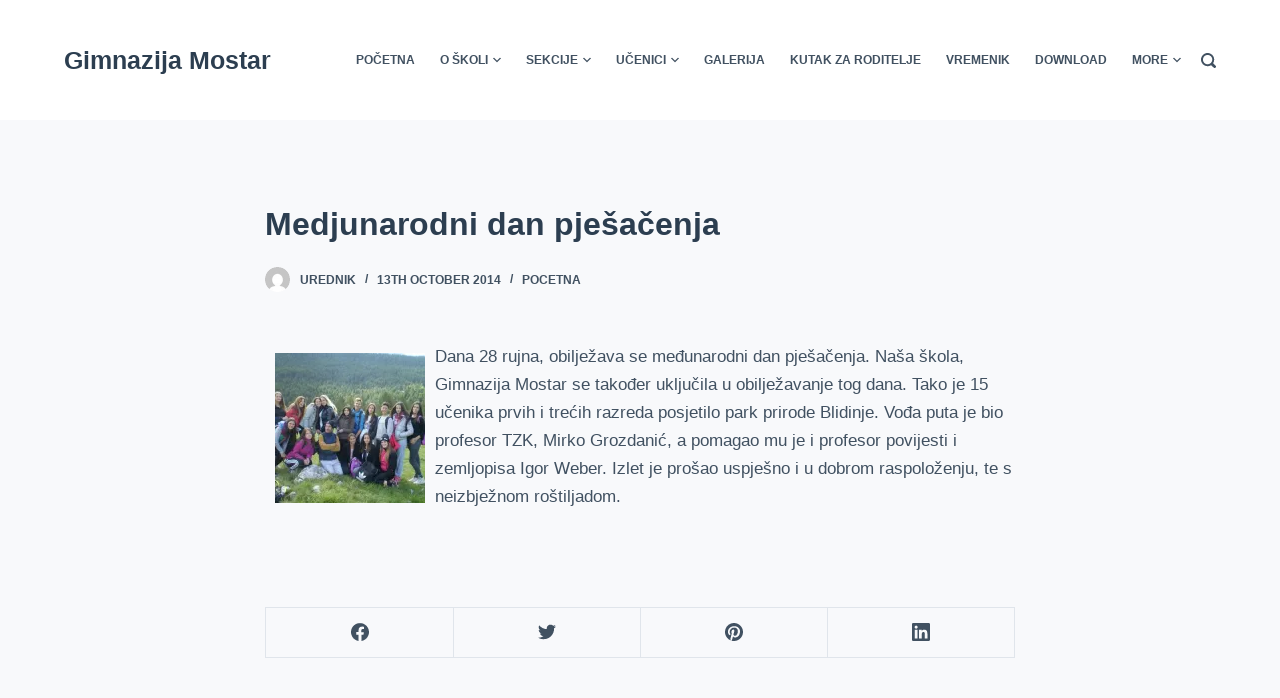

--- FILE ---
content_type: text/html; charset=UTF-8
request_url: http://stranica.gimnazijamostar.ba/medjunarodni-dan-pjesacenja/
body_size: 65327
content:

<!doctype html>
<html lang="en-GB">
<head>
	
	<meta charset="UTF-8">
	<meta name="viewport" content="width=device-width, initial-scale=1, maximum-scale=5, viewport-fit=cover">
	<link rel="profile" href="https://gmpg.org/xfn/11">

	<title>Medjunarodni dan pješačenja &#8211; Gimnazija Mostar</title>
<link rel='dns-prefetch' href='//s.w.org' />
<link rel='dns-prefetch' href='//v0.wordpress.com' />
<link rel='dns-prefetch' href='//i0.wp.com' />
<link rel='dns-prefetch' href='//i1.wp.com' />
<link rel='dns-prefetch' href='//i2.wp.com' />
<link rel="alternate" type="application/rss+xml" title="Gimnazija Mostar &raquo; Feed" href="http://stranica.gimnazijamostar.ba/feed/" />
<link rel="alternate" type="application/rss+xml" title="Gimnazija Mostar &raquo; Comments Feed" href="http://stranica.gimnazijamostar.ba/comments/feed/" />
<link rel="alternate" type="application/rss+xml" title="Gimnazija Mostar &raquo; Medjunarodni dan pješačenja Comments Feed" href="http://stranica.gimnazijamostar.ba/medjunarodni-dan-pjesacenja/feed/" />
		<script type="text/javascript">
			window._wpemojiSettings = {"baseUrl":"https:\/\/s.w.org\/images\/core\/emoji\/13.0.0\/72x72\/","ext":".png","svgUrl":"https:\/\/s.w.org\/images\/core\/emoji\/13.0.0\/svg\/","svgExt":".svg","source":{"concatemoji":"http:\/\/stranica.gimnazijamostar.ba\/wp-includes\/js\/wp-emoji-release.min.js?ver=5.5.17"}};
			!function(e,a,t){var n,r,o,i=a.createElement("canvas"),p=i.getContext&&i.getContext("2d");function s(e,t){var a=String.fromCharCode;p.clearRect(0,0,i.width,i.height),p.fillText(a.apply(this,e),0,0);e=i.toDataURL();return p.clearRect(0,0,i.width,i.height),p.fillText(a.apply(this,t),0,0),e===i.toDataURL()}function c(e){var t=a.createElement("script");t.src=e,t.defer=t.type="text/javascript",a.getElementsByTagName("head")[0].appendChild(t)}for(o=Array("flag","emoji"),t.supports={everything:!0,everythingExceptFlag:!0},r=0;r<o.length;r++)t.supports[o[r]]=function(e){if(!p||!p.fillText)return!1;switch(p.textBaseline="top",p.font="600 32px Arial",e){case"flag":return s([127987,65039,8205,9895,65039],[127987,65039,8203,9895,65039])?!1:!s([55356,56826,55356,56819],[55356,56826,8203,55356,56819])&&!s([55356,57332,56128,56423,56128,56418,56128,56421,56128,56430,56128,56423,56128,56447],[55356,57332,8203,56128,56423,8203,56128,56418,8203,56128,56421,8203,56128,56430,8203,56128,56423,8203,56128,56447]);case"emoji":return!s([55357,56424,8205,55356,57212],[55357,56424,8203,55356,57212])}return!1}(o[r]),t.supports.everything=t.supports.everything&&t.supports[o[r]],"flag"!==o[r]&&(t.supports.everythingExceptFlag=t.supports.everythingExceptFlag&&t.supports[o[r]]);t.supports.everythingExceptFlag=t.supports.everythingExceptFlag&&!t.supports.flag,t.DOMReady=!1,t.readyCallback=function(){t.DOMReady=!0},t.supports.everything||(n=function(){t.readyCallback()},a.addEventListener?(a.addEventListener("DOMContentLoaded",n,!1),e.addEventListener("load",n,!1)):(e.attachEvent("onload",n),a.attachEvent("onreadystatechange",function(){"complete"===a.readyState&&t.readyCallback()})),(n=t.source||{}).concatemoji?c(n.concatemoji):n.wpemoji&&n.twemoji&&(c(n.twemoji),c(n.wpemoji)))}(window,document,window._wpemojiSettings);
		</script>
		<style type="text/css">
img.wp-smiley,
img.emoji {
	display: inline !important;
	border: none !important;
	box-shadow: none !important;
	height: 1em !important;
	width: 1em !important;
	margin: 0 .07em !important;
	vertical-align: -0.1em !important;
	background: none !important;
	padding: 0 !important;
}
</style>
	<noscript><link rel='stylesheet' href='http://stranica.gimnazijamostar.ba/wp-content/themes/blocksy/static/bundle/no-scripts.css' type='text/css' /></noscript>
<style id="ct-main-styles-inline-css">[data-header*="type-1"] [data-id="logo"] .site-title {--fontWeight:700;--fontSize:25px;--linkInitialColor:var(--paletteColor4);}[data-header*="type-1"] #header [data-id="menu"] > ul > li > a {--fontWeight:700;--textTransform:uppercase;--fontSize:12px;--lineHeight:1.3;--linkInitialColor:var(--color);--colorHoverType3:#ffffff;}[data-header*="type-1"] #header [data-id="menu"] {--menu-indicator-active-color:var(--paletteColor1);}[data-header*="type-1"] #header [data-id="menu"] .sub-menu {--fontWeight:500;--fontSize:12px;--linkInitialColor:#ffffff;--dropdown-divider:1px dashed rgba(255, 255, 255, 0.1);--background-color:#29333C;--background-hover-color:#34414c;--box-shadow:0px 10px 20px rgba(41, 51, 61, 0.1);--border-radius:0px 0px 2px 2px;}[data-header*="type-1"] #header [data-row="middle"] {--height:120px;--background-image:none;--background-color:#ffffff;--borderTop:none;--borderBottom:none;--box-shadow:none;}[data-header*="type-1"] #header [data-row="middle"] > div {--borderTop:none;--borderBottom:none;}[data-header*="type-1"] [data-id="mobile-menu"] {--fontWeight:700;--fontSize:30px;--linkInitialColor:#ffffff;}[data-header*="type-1"] #offcanvas {--background-image:none;--background-color:rgba(18, 21, 25, 0.98);}[data-header*="type-1"][data-behaviour*="side"] {--box-shadow:0px 0px 70px rgba(0, 0, 0, 0.35);}[data-header*="type-1"] [data-id="search"] {--linkInitialColor:var(--color);}[data-header*="type-1"] #search-modal {--linkInitialColor:#ffffff;--background-image:none;--background-color:rgba(18, 21, 25, 0.98);}[data-header*="type-1"] [data-id="trigger"] {--linkInitialColor:var(--color);--secondColor:#eeeeee;--secondColorHover:#eeeeee;}[data-footer*="type-1"] footer.site-footer [data-row="bottom"] > div {--itemsGap:60px;--containerSpacing:25px;--gridTemplateColummns:initial;}[data-footer*="type-1"] footer.site-footer [data-row="bottom"] .widget-title {--fontSize:16px;}[data-footer*="type-1"] footer.site-footer [data-row="bottom"] .ct-widget {--linkInitialColor:var(--color);}[data-footer*="type-1"] footer.site-footer [data-row="bottom"] [data-divider="columns"] {--border:none;}[data-footer*="type-1"] footer.site-footer [data-row="bottom"] {--background-image:none;--background-color:#eef0f4;}[data-footer*="type-1"] [data-id="copyright"] {--fontWeight:400;--fontSize:15px;--lineHeight:1.3;}[data-footer*="type-1"] [data-column="copyright"] {--horizontal-alignment:center;--vertical-alignment:flex-start;}[data-footer*="type-1"] footer.site-footer {--background-image:none;--background-color:#f4f5f8;}:root {--fontFamily:-apple-system, BlinkMacSystemFont, 'Segoe UI', Roboto, Helvetica, Arial, sans-serif, 'Apple Color Emoji', 'Segoe UI Emoji', 'Segoe UI Symbol';--fontWeight:400;--textTransform:none;--textDecoration:none;--fontSize:17px;--lineHeight:1.65;--letterSpacing:0em;--buttonFontWeight:500;--buttonFontSize:15px;--formFontSize:15px;--formInputHeight:45px;--formBorderInitialColor:#e0e5eb;--formBorderFocusColor:var(--paletteColor1);--formBorderSize:1px;--radioCheckboxInitialColor:#d5d8de;--radioCheckboxAccentColor:var(--paletteColor1);--paletteColor1:#3eaf7c;--paletteColor2:#33a370;--paletteColor3:rgba(44, 62, 80, 0.9);--paletteColor4:rgba(44, 62, 80, 1);--paletteColor5:#ffffff;--color:var(--paletteColor3);--linkInitialColor:var(--paletteColor1);--linkHoverColor:var(--paletteColor2);--selectionTextColor:#ffffff;--selectionBackgroundColor:var(--paletteColor1);--headingColor:var(--paletteColor4);--contentSpacing:1.5em;--buttonMinHeight:45px;--buttonBorderRadius:3px;--buttonTextInitialColor:#ffffff;--buttonTextHoverColor:#ffffff;--buttonInitialColor:var(--paletteColor1);--buttonHoverColor:var(--paletteColor2);--maxSiteWidth:1290px;--narrowContainer:750px;--wideOffset:130px;}h1 {--fontWeight:700;--fontSize:40px;--lineHeight:1.5;}h2 {--fontWeight:700;--fontSize:35px;--lineHeight:1.5;}h3 {--fontWeight:700;--fontSize:30px;--lineHeight:1.5;}h4 {--fontWeight:700;--fontSize:25px;--lineHeight:1.5;}h5 {--fontWeight:700;--fontSize:20px;--lineHeight:1.5;}h6 {--fontWeight:700;--fontSize:16px;--lineHeight:1.5;}.wp-block-quote.is-style-large p, .wp-block-pullquote p, .ct-quote-widget blockquote {--fontFamily:Georgia, Sans-Serif;--fontWeight:600;--fontSize:25px;}code, kbd, samp, pre {--fontFamily:monospace, Sans-Serif;--fontWeight:400;--fontSize:16px;}.ct-sidebar .widget-title {--fontSize:18px;}.entry-summary > .product_title {--fontSize:30px;}body {--background-image:none;--background-color:#f8f9fb;}.entry-header .page-title {--fontSize:32px;}.entry-header .entry-meta {--fontWeight:600;--textTransform:uppercase;--fontSize:12px;--lineHeight:1.5;}.entry-header .ct-breadcrumbs {--fontWeight:600;--textTransform:uppercase;--fontSize:12px;}.ct-pagination {--spacing:80px;}.ct-pagination[data-divider] {--border:none;}.ct-pagination[data-type="simple"] {--colorActive:#ffffff;}[data-prefix="wpdmpro_archive"] .ct-pagination {--spacing:80px;}[data-prefix="wpdmpro_archive"] .ct-pagination[data-divider] {--border:none;}[data-prefix="wpdmpro_archive"] .ct-pagination[data-type="simple"] {--colorActive:#ffffff;}[data-prefix="rl_gallery_archive"] .ct-pagination {--spacing:80px;}[data-prefix="rl_gallery_archive"] .ct-pagination[data-divider] {--border:none;}[data-prefix="rl_gallery_archive"] .ct-pagination[data-type="simple"] {--colorActive:#ffffff;}[data-prefix="blog"] .entry-card .entry-title {--fontSize:20px;--lineHeight:1.3;}[data-prefix="blog"] .entry-excerpt {--fontSize:16px;}[data-prefix="blog"] .entry-card .entry-meta {--fontWeight:600;--textTransform:uppercase;--fontSize:12px;}[data-prefix="blog"] .entry-button[data-type="outline"] {--colorHover:#ffffff;}[data-prefix="blog"] [data-cards="boxed"] .entry-card {--cardBackground:#ffffff;--border:none;--cardSpacing:35px;--box-shadow:0px 12px 18px -6px rgba(34, 56, 101, 0.04);}[data-prefix="blog"] [data-cards="simple"] .entry-card {--border:1px dashed rgba(224, 229, 235, 0.8);}[data-prefix="categories"] .entry-card .entry-title {--fontSize:20px;--lineHeight:1.3;}[data-prefix="categories"] .entry-excerpt {--fontSize:16px;}[data-prefix="categories"] .entry-card .entry-meta {--fontWeight:600;--textTransform:uppercase;--fontSize:12px;}[data-prefix="categories"] .entry-button[data-type="outline"] {--colorHover:#ffffff;}[data-prefix="categories"] [data-cards="boxed"] .entry-card {--cardBackground:#ffffff;--border:none;--cardSpacing:35px;--box-shadow:0px 12px 18px -6px rgba(34, 56, 101, 0.04);}[data-prefix="categories"] [data-cards="simple"] .entry-card {--border:1px dashed rgba(224, 229, 235, 0.8);}[data-prefix="author"] .entry-card .entry-title {--fontSize:20px;--lineHeight:1.3;}[data-prefix="author"] .entry-excerpt {--fontSize:16px;}[data-prefix="author"] .entry-card .entry-meta {--fontWeight:600;--textTransform:uppercase;--fontSize:12px;}[data-prefix="author"] .entry-button[data-type="outline"] {--colorHover:#ffffff;}[data-prefix="author"] [data-cards="boxed"] .entry-card {--cardBackground:#ffffff;--border:none;--cardSpacing:35px;--box-shadow:0px 12px 18px -6px rgba(34, 56, 101, 0.04);}[data-prefix="author"] [data-cards="simple"] .entry-card {--border:1px dashed rgba(224, 229, 235, 0.8);}[data-prefix="search"] .entry-card .entry-title {--fontSize:20px;--lineHeight:1.3;}[data-prefix="search"] .entry-excerpt {--fontSize:16px;}[data-prefix="search"] .entry-card .entry-meta {--fontWeight:600;--textTransform:uppercase;--fontSize:12px;}[data-prefix="search"] .entry-button[data-type="outline"] {--colorHover:#ffffff;}[data-prefix="search"] [data-cards="boxed"] .entry-card {--cardBackground:#ffffff;--border:none;--cardSpacing:35px;--box-shadow:0px 12px 18px -6px rgba(34, 56, 101, 0.04);}[data-prefix="search"] [data-cards="simple"] .entry-card {--border:1px dashed rgba(224, 229, 235, 0.8);}[data-prefix="wpdmpro_archive"] .entry-card .entry-title {--fontSize:20px;--lineHeight:1.3;}[data-prefix="wpdmpro_archive"] .entry-excerpt {--fontSize:16px;}[data-prefix="wpdmpro_archive"] .entry-card .entry-meta {--fontWeight:600;--textTransform:uppercase;--fontSize:12px;}[data-prefix="wpdmpro_archive"] .entry-button[data-type="outline"] {--colorHover:#ffffff;}[data-prefix="wpdmpro_archive"] [data-cards="boxed"] .entry-card {--cardBackground:#ffffff;--border:none;--cardSpacing:35px;--box-shadow:0px 12px 18px -6px rgba(34, 56, 101, 0.04);}[data-prefix="wpdmpro_archive"] [data-cards="simple"] .entry-card {--border:1px dashed rgba(224, 229, 235, 0.8);}[data-prefix="rl_gallery_archive"] .entry-card .entry-title {--fontSize:20px;--lineHeight:1.3;}[data-prefix="rl_gallery_archive"] .entry-excerpt {--fontSize:16px;}[data-prefix="rl_gallery_archive"] .entry-card .entry-meta {--fontWeight:600;--textTransform:uppercase;--fontSize:12px;}[data-prefix="rl_gallery_archive"] .entry-button[data-type="outline"] {--colorHover:#ffffff;}[data-prefix="rl_gallery_archive"] [data-cards="boxed"] .entry-card {--cardBackground:#ffffff;--border:none;--cardSpacing:35px;--box-shadow:0px 12px 18px -6px rgba(34, 56, 101, 0.04);}[data-prefix="rl_gallery_archive"] [data-cards="simple"] .entry-card {--border:1px dashed rgba(224, 229, 235, 0.8);}form textarea {--formInputHeight:170px;}.content-area {--contentAreaSpacing:80px;}[data-sidebar] {--sidebarWidth:27%;--sidebarWidthNoUnit:27;--sidebarGap:4%;--sidebarOffset:50px;}.ct-sidebar {--linkInitialColor:var(--color);--sidebarWidgetsSpacing:60px;}[data-sidebar] > aside {--sidebarBackgroundColor:var(--paletteColor5);--sidebarInnerSpacing:35px;}aside[data-type="type-2"] {--border:none;--box-shadow:0px 12px 18px -6px rgba(34, 56, 101, 0.04);}aside[data-type="type-3"] {--border:1px solid rgba(224, 229, 235, 0.8);}.ct-back-to-top {--size:12px;--bottom:25px;--color:#ffffff;--colorHover:#ffffff;--backgroundColor:var(--paletteColor3);--backgroundColorHover:var(--paletteColor4);}[data-prefix="single_blog_post"] .ct-share-box[data-location="top"] {--margin:70px;}[data-prefix="single_blog_post"] .ct-share-box[data-location="bottom"] {--margin:70px;}[data-prefix="single_blog_post"] .ct-share-box[data-type="type-1"] {--linkInitialColor:var(--color);}[data-prefix="single_blog_post"] .post-navigation {--margin:80px;--linkInitialColor:var(--color);}[data-prefix="single_blog_post"] .ct-related-posts-container {--padding:70px;--background-image:none;--background-color:#eff1f5;--visibility:block;}[data-prefix="single_blog_post"] .ct-related-posts {--visibility:grid;}[data-prefix="single_blog_post"] .related-entry-title {--linkInitialColor:var(--color);}[data-prefix="wpdmpro_single"] .ct-share-box[data-location="top"] {--margin:70px;}[data-prefix="wpdmpro_single"] .ct-share-box[data-location="bottom"] {--margin:70px;}[data-prefix="wpdmpro_single"] .ct-share-box[data-type="type-1"] {--linkInitialColor:var(--color);}[data-prefix="wpdmpro_single"] .post-navigation {--margin:80px;--linkInitialColor:var(--color);}[data-prefix="wpdmpro_single"] .ct-related-posts-container {--padding:70px;--background-image:none;--background-color:#eff1f5;--visibility:block;}[data-prefix="wpdmpro_single"] .ct-related-posts {--visibility:grid;}[data-prefix="wpdmpro_single"] .related-entry-title {--linkInitialColor:var(--color);}[data-prefix="rl_gallery_single"] .ct-share-box[data-location="top"] {--margin:70px;}[data-prefix="rl_gallery_single"] .ct-share-box[data-location="bottom"] {--margin:70px;}[data-prefix="rl_gallery_single"] .ct-share-box[data-type="type-1"] {--linkInitialColor:var(--color);}[data-prefix="rl_gallery_single"] .post-navigation {--margin:80px;--linkInitialColor:var(--color);}[data-prefix="rl_gallery_single"] .ct-related-posts-container {--padding:70px;--background-image:none;--background-color:#eff1f5;--visibility:block;}[data-prefix="rl_gallery_single"] .ct-related-posts {--visibility:grid;}[data-prefix="rl_gallery_single"] .related-entry-title {--linkInitialColor:var(--color);}</style>
<style id="ct-main-styles-tablet-inline-css" media="(max-width: 999.98px)">[data-header*="type-1"] #header [data-row="middle"] {--height:70px;}[data-footer*="type-1"] footer.site-footer [data-row="bottom"] > div {--gridTemplateColummns:initial;}.entry-header .page-title {--fontSize:30px;}.ct-pagination {--spacing:60px;}[data-prefix="wpdmpro_archive"] .ct-pagination {--spacing:60px;}[data-prefix="rl_gallery_archive"] .ct-pagination {--spacing:60px;}.content-area {--contentAreaSpacing:60px;}.ct-sidebar {--sidebarWidgetsSpacing:40px;}[data-prefix="single_blog_post"] .ct-share-box[data-location="top"] {--margin:50px;}[data-prefix="single_blog_post"] .ct-share-box[data-location="bottom"] {--margin:50px;}[data-prefix="single_blog_post"] .post-navigation {--margin:60px;}[data-prefix="single_blog_post"] .ct-related-posts-container {--padding:50px;--visibility:none;}[data-prefix="single_blog_post"] .ct-related-posts {--visibility:none;}[data-prefix="wpdmpro_single"] .ct-share-box[data-location="top"] {--margin:50px;}[data-prefix="wpdmpro_single"] .ct-share-box[data-location="bottom"] {--margin:50px;}[data-prefix="wpdmpro_single"] .post-navigation {--margin:60px;}[data-prefix="wpdmpro_single"] .ct-related-posts-container {--padding:50px;--visibility:none;}[data-prefix="wpdmpro_single"] .ct-related-posts {--visibility:none;}[data-prefix="rl_gallery_single"] .ct-share-box[data-location="top"] {--margin:50px;}[data-prefix="rl_gallery_single"] .ct-share-box[data-location="bottom"] {--margin:50px;}[data-prefix="rl_gallery_single"] .post-navigation {--margin:60px;}[data-prefix="rl_gallery_single"] .ct-related-posts-container {--padding:50px;--visibility:none;}[data-prefix="rl_gallery_single"] .ct-related-posts {--visibility:none;}</style>
<style id="ct-main-styles-mobile-inline-css" media="(max-width: 689.98px)">[data-header*="type-1"] [data-id="mobile-menu"] {--fontSize:20px;}[data-footer*="type-1"] footer.site-footer [data-row="bottom"] > div {--containerSpacing:15px;--gridTemplateColummns:initial;}.entry-header .page-title {--fontSize:25px;}.ct-pagination {--spacing:50px;}[data-prefix="wpdmpro_archive"] .ct-pagination {--spacing:50px;}[data-prefix="rl_gallery_archive"] .ct-pagination {--spacing:50px;}[data-prefix="blog"] .entry-card .entry-title {--fontSize:18px;}[data-prefix="blog"] [data-cards="boxed"] .entry-card {--cardSpacing:25px;}[data-prefix="categories"] .entry-card .entry-title {--fontSize:18px;}[data-prefix="categories"] [data-cards="boxed"] .entry-card {--cardSpacing:25px;}[data-prefix="author"] .entry-card .entry-title {--fontSize:18px;}[data-prefix="author"] [data-cards="boxed"] .entry-card {--cardSpacing:25px;}[data-prefix="search"] .entry-card .entry-title {--fontSize:18px;}[data-prefix="search"] [data-cards="boxed"] .entry-card {--cardSpacing:25px;}[data-prefix="wpdmpro_archive"] .entry-card .entry-title {--fontSize:18px;}[data-prefix="wpdmpro_archive"] [data-cards="boxed"] .entry-card {--cardSpacing:25px;}[data-prefix="rl_gallery_archive"] .entry-card .entry-title {--fontSize:18px;}[data-prefix="rl_gallery_archive"] [data-cards="boxed"] .entry-card {--cardSpacing:25px;}.content-area {--contentAreaSpacing:50px;}.ct-sidebar {--sidebarWidgetsSpacing:30px;}[data-prefix="single_blog_post"] .ct-share-box[data-location="top"] {--margin:30px;}[data-prefix="single_blog_post"] .ct-share-box[data-location="bottom"] {--margin:30px;}[data-prefix="single_blog_post"] .post-navigation {--margin:40px;}[data-prefix="single_blog_post"] .ct-related-posts-container {--padding:30px;}[data-prefix="wpdmpro_single"] .ct-share-box[data-location="top"] {--margin:30px;}[data-prefix="wpdmpro_single"] .ct-share-box[data-location="bottom"] {--margin:30px;}[data-prefix="wpdmpro_single"] .post-navigation {--margin:40px;}[data-prefix="wpdmpro_single"] .ct-related-posts-container {--padding:30px;}[data-prefix="rl_gallery_single"] .ct-share-box[data-location="top"] {--margin:30px;}[data-prefix="rl_gallery_single"] .ct-share-box[data-location="bottom"] {--margin:30px;}[data-prefix="rl_gallery_single"] .post-navigation {--margin:40px;}[data-prefix="rl_gallery_single"] .ct-related-posts-container {--padding:30px;}</style>
<!-- `jetpack_related-posts` is included in the concatenated jetpack.css -->
<link rel='stylesheet' id='wp-block-library-css'  href='http://stranica.gimnazijamostar.ba/wp-includes/css/dist/block-library/style.min.css?ver=5.5.17' type='text/css' media='all' />
<style id='wp-block-library-inline-css' type='text/css'>
.has-text-align-justify{text-align:justify;}
</style>
<link rel='stylesheet' id='cpsh-shortcodes-css'  href='http://stranica.gimnazijamostar.ba/wp-content/plugins/column-shortcodes//assets/css/shortcodes.css?ver=1.0.1' type='text/css' media='all' />
<link rel='stylesheet' id='wpdm-font-awesome-css'  href='http://stranica.gimnazijamostar.ba/wp-content/plugins/download-manager/assets/fontawesome/css/all.min.css?ver=5.5.17' type='text/css' media='all' />
<link rel='stylesheet' id='wpdm-front-bootstrap-css'  href='http://stranica.gimnazijamostar.ba/wp-content/plugins/download-manager/assets/bootstrap/css/bootstrap.min.css?ver=5.5.17' type='text/css' media='all' />
<link rel='stylesheet' id='wpdm-front-css'  href='http://stranica.gimnazijamostar.ba/wp-content/plugins/download-manager/assets/css/front.css?ver=5.5.17' type='text/css' media='all' />
<link rel='stylesheet' id='responsive-lightbox-swipebox-css'  href='http://stranica.gimnazijamostar.ba/wp-content/plugins/responsive-lightbox/assets/swipebox/swipebox.min.css?ver=2.2.3' type='text/css' media='all' />
<link rel='stylesheet' id='ct-main-styles-css'  href='http://stranica.gimnazijamostar.ba/wp-content/themes/blocksy/static/bundle/main.css?ver=1.7.47' type='text/css' media='all' />
<link rel='stylesheet' id='jetpack_css-css'  href='http://stranica.gimnazijamostar.ba/wp-content/plugins/jetpack/css/jetpack.css?ver=9.0.3' type='text/css' media='all' />
<script type='text/javascript' src='http://stranica.gimnazijamostar.ba/wp-includes/js/jquery/jquery.js?ver=1.12.4-wp' id='jquery-core-js'></script>
<script type='text/javascript' id='jetpack_related-posts-js-extra'>
/* <![CDATA[ */
var related_posts_js_options = {"post_heading":"h4"};
/* ]]> */
</script>
<script type='text/javascript' src='http://stranica.gimnazijamostar.ba/wp-content/plugins/jetpack/_inc/build/related-posts/related-posts.min.js?ver=20191011' id='jetpack_related-posts-js'></script>
<script type='text/javascript' src='http://stranica.gimnazijamostar.ba/wp-content/plugins/download-manager/assets/bootstrap/js/bootstrap.bundle.min.js?ver=5.5.17' id='wpdm-front-bootstrap-js'></script>
<script type='text/javascript' id='frontjs-js-extra'>
/* <![CDATA[ */
var wpdm_url = {"home":"http:\/\/stranica.gimnazijamostar.ba\/","site":"http:\/\/stranica.gimnazijamostar.ba\/","ajax":"http:\/\/stranica.gimnazijamostar.ba\/wp-admin\/admin-ajax.php"};
var wpdm_asset = {"spinner":"<i class=\"fas fa-sun fa-spin\"><\/i>"};
/* ]]> */
</script>
<script type='text/javascript' src='http://stranica.gimnazijamostar.ba/wp-content/plugins/download-manager/assets/js/front.js?ver=3.1.11' id='frontjs-js'></script>
<script type='text/javascript' src='http://stranica.gimnazijamostar.ba/wp-content/plugins/download-manager/assets/js/chosen.jquery.min.js?ver=5.5.17' id='jquery-choosen-js'></script>
<script type='text/javascript' src='http://stranica.gimnazijamostar.ba/wp-content/plugins/responsive-lightbox/assets/swipebox/jquery.swipebox.min.js?ver=2.2.3' id='responsive-lightbox-swipebox-js'></script>
<script type='text/javascript' src='http://stranica.gimnazijamostar.ba/wp-content/plugins/responsive-lightbox/assets/infinitescroll/infinite-scroll.pkgd.min.js?ver=5.5.17' id='responsive-lightbox-infinite-scroll-js'></script>
<script type='text/javascript' id='responsive-lightbox-js-extra'>
/* <![CDATA[ */
var rlArgs = {"script":"swipebox","selector":"lightbox","customEvents":"","activeGalleries":"1","animation":"1","hideCloseButtonOnMobile":"0","removeBarsOnMobile":"0","hideBars":"1","hideBarsDelay":"5000","videoMaxWidth":"1080","useSVG":"1","loopAtEnd":"0","woocommerce_gallery":"0","ajaxurl":"http:\/\/stranica.gimnazijamostar.ba\/wp-admin\/admin-ajax.php","nonce":"9a54f46a32"};
/* ]]> */
</script>
<script type='text/javascript' src='http://stranica.gimnazijamostar.ba/wp-content/plugins/responsive-lightbox/js/front.js?ver=2.2.3' id='responsive-lightbox-js'></script>
<link rel="https://api.w.org/" href="http://stranica.gimnazijamostar.ba/wp-json/" /><link rel="alternate" type="application/json" href="http://stranica.gimnazijamostar.ba/wp-json/wp/v2/posts/600" /><link rel="EditURI" type="application/rsd+xml" title="RSD" href="http://stranica.gimnazijamostar.ba/xmlrpc.php?rsd" />
<link rel="wlwmanifest" type="application/wlwmanifest+xml" href="http://stranica.gimnazijamostar.ba/wp-includes/wlwmanifest.xml" /> 
<link rel='prev' title='Kepass Gimnazijalci u Albaniji' href='http://stranica.gimnazijamostar.ba/kepass-gimnazijalci-u-albaniji/' />
<link rel='next' title='Mario Čule boravak u Francuskoj' href='http://stranica.gimnazijamostar.ba/mario-cule-boravak-u-francuskoj/' />
<meta name="generator" content="WordPress 5.5.17" />
<link rel="canonical" href="http://stranica.gimnazijamostar.ba/medjunarodni-dan-pjesacenja/" />
<link rel='shortlink' href='https://wp.me/p71gcn-9G' />
<link rel="alternate" type="application/json+oembed" href="http://stranica.gimnazijamostar.ba/wp-json/oembed/1.0/embed?url=http%3A%2F%2Fstranica.gimnazijamostar.ba%2Fmedjunarodni-dan-pjesacenja%2F" />
<link rel="alternate" type="text/xml+oembed" href="http://stranica.gimnazijamostar.ba/wp-json/oembed/1.0/embed?url=http%3A%2F%2Fstranica.gimnazijamostar.ba%2Fmedjunarodni-dan-pjesacenja%2F&#038;format=xml" />

        <script>
            var wpdm_site_url = 'http://stranica.gimnazijamostar.ba/';
            var wpdm_home_url = 'http://stranica.gimnazijamostar.ba/';
            var ajax_url = 'http://stranica.gimnazijamostar.ba/wp-admin/admin-ajax.php';
            var wpdm_ajax_url = 'http://stranica.gimnazijamostar.ba/wp-admin/admin-ajax.php';
            var wpdm_ajax_popup = '0';
        </script>
        <style>
            .wpdm-download-link.btn.btn-primary.{
                border-radius: 4px;
            }
        </style>


        <style type='text/css'>img#wpstats{display:none}</style>
<!-- Jetpack Open Graph Tags -->
<meta property="og:type" content="article" />
<meta property="og:title" content="Medjunarodni dan pješačenja" />
<meta property="og:url" content="http://stranica.gimnazijamostar.ba/medjunarodni-dan-pjesacenja/" />
<meta property="og:description" content="Dana 28 rujna, obilježava se međunarodni dan pješačenja. Naša škola, Gimnazija Mostar se također uključila u obilježavanje tog dana. Tako je 15 učenika prvih i trećih razreda posjetilo park prirode…" />
<meta property="article:published_time" content="2014-10-13T19:23:58+00:00" />
<meta property="article:modified_time" content="2014-10-13T19:23:58+00:00" />
<meta property="og:site_name" content="Gimnazija Mostar" />
<meta property="og:image" content="https://s0.wp.com/i/blank.jpg" />
<meta property="og:locale" content="en_GB" />
<meta name="twitter:text:title" content="Medjunarodni dan pješačenja" />
<meta name="twitter:image" content="http://stranica.gimnazijamostar.ba/wp-content/uploads/2014/10/pjesacenje-150x150.jpg?w=144" />
<meta name="twitter:image:alt" content="pjesacenje" />
<meta name="twitter:card" content="summary" />

<!-- End Jetpack Open Graph Tags -->
<link rel="icon" href="http://stranica.gimnazijamostar.ba/wp-content/themes/blocksy/static/images/favicon.png" sizes="32x32" />
<link rel="icon" href="http://stranica.gimnazijamostar.ba/wp-content/themes/blocksy/static/images/favicon.png" sizes="192x192" />
<link rel="apple-touch-icon" href="http://stranica.gimnazijamostar.ba/wp-content/themes/blocksy/static/images/favicon.png" />
<meta name="msapplication-TileImage" content="http://stranica.gimnazijamostar.ba/wp-content/themes/blocksy/static/images/favicon.png" />
<meta name="generator" content="WordPress Download Manager 3.1.11" />
            <style>
                                @import url('https://fonts.googleapis.com/css?family=Rubik:400,500');
                


                .w3eden .fetfont,
                .w3eden .btn,
                .w3eden .btn.wpdm-front h3.title,
                .w3eden .wpdm-social-lock-box .IN-widget a span:last-child,
                .w3eden #xfilelist .panel-heading,
                .w3eden .wpdm-frontend-tabs a,
                .w3eden .alert:before,
                .w3eden .panel .panel-heading,
                .w3eden .discount-msg,
                .w3eden .panel.dashboard-panel h3,
                .w3eden #wpdm-dashboard-sidebar .list-group-item,
                .w3eden #package-description .wp-switch-editor,
                .w3eden .w3eden.author-dashbboard .nav.nav-tabs li a,
                .w3eden .wpdm_cart thead th,
                .w3eden #csp .list-group-item,
                .w3eden .modal-title {
                    font-family: Rubik, -apple-system, BlinkMacSystemFont, "Segoe UI", Roboto, Helvetica, Arial, sans-serif, "Apple Color Emoji", "Segoe UI Emoji", "Segoe UI Symbol";
                    text-transform: uppercase;
                    font-weight: 500;
                }
                .w3eden #csp .list-group-item{
                    text-transform: unset;
                }
            </style>
                    <style>

            :root{
                --color-primary: #4a8eff;
                --color-primary-rgb: 74, 142, 255;
                --color-primary-hover: #4a8eff;
                --color-primary-active: #4a8eff;
                --color-secondary: #4a8eff;
                --color-secondary-rgb: 74, 142, 255;
                --color-secondary-hover: #4a8eff;
                --color-secondary-active: #4a8eff;
                --color-success: #18ce0f;
                --color-success-rgb: 24, 206, 15;
                --color-success-hover: #4a8eff;
                --color-success-active: #4a8eff;
                --color-info: #2CA8FF;
                --color-info-rgb: 44, 168, 255;
                --color-info-hover: #2CA8FF;
                --color-info-active: #2CA8FF;
                --color-warning: #f29e0f;
                --color-warning-rgb: 242, 158, 15;
                --color-warning-hover: orange;
                --color-warning-active: orange;
                --color-danger: #ff5062;
                --color-danger-rgb: 255, 80, 98;
                --color-danger-hover: #ff5062;
                --color-danger-active: #ff5062;
                --color-green: #30b570;
                --color-blue: #0073ff;
                --color-purple: #8557D3;
                --color-red: #ff5062;
                --color-muted: rgba(69, 89, 122, 0.6);
                --wpdm-font: Rubik, -apple-system, BlinkMacSystemFont, "Segoe UI", Roboto, Helvetica, Arial, sans-serif, "Apple Color Emoji", "Segoe UI Emoji", "Segoe UI Symbol";
            }
            .wpdm-download-link.btn.btn-primary{
                border-radius: 4px;
            }


        </style>
        	</head>

<body class="post-template-default single single-post postid-600 single-format-standard locale-en-gb ct-loading" data-link="type-1" data-forms="classic" data-prefix="single_blog_post" data-header="type-1" data-footer="type-1" itemscope="itemscope" itemtype="https://schema.org/Blog" >

<a class="skip-link show-on-focus" href="#primary">
	Skip to content</a>


<div id="main-container">
	<header id="header" data-id="type-1" itemscope="" itemtype="https://schema.org/WPHeader" ><div data-device="desktop" ><div data-row="middle" data-columns="2" ><div class="ct-container" ><div data-column="start" data-placements="1" ><div data-items="primary" >
<div
	class="site-branding"
	data-id="logo" 		itemscope="itemscope" itemtype="https://schema.org/Organization" >

	
			<div class="site-title-container">
							<span class="site-title " itemprop="name" >
					<a href="http://stranica.gimnazijamostar.ba/" rel="home" itemprop="url" >
						Gimnazija Mostar					</a>
				</span>
			
					</div>
	  </div>

</div></div><div data-column="end" data-placements="1" ><div data-items="primary" >
<nav
	id="header-menu-1"
	class="header-menu-1"
	data-id="menu" 	data-menu="type-1"
	data-dropdown="type-1:simple"		data-responsive="no"	itemscope="" itemtype="http://schema.org/SiteNavigationElement" >

	<ul id="menu-skola" class="menu"><li id="menu-item-1145" class="menu-item menu-item-type-custom menu-item-object-custom menu-item-home menu-item-1145"><a href="http://stranica.gimnazijamostar.ba">Početna</a></li>
<li id="menu-item-1158" class="menu-item menu-item-type-post_type menu-item-object-page menu-item-has-children menu-item-1158 animated-submenu ct-menu-item"><a href="http://stranica.gimnazijamostar.ba/historijatpovijest-skole/">O školi<span class="child-indicator"><svg width="8" height="8" viewBox="0 0 15 15"><path d="M2.1,3.2l5.4,5.4l5.4-5.4L15,4.3l-7.5,7.5L0,4.3L2.1,3.2z"/></svg></span></a>
<ul class="sub-menu">
	<li id="menu-item-1148" class="menu-item menu-item-type-post_type menu-item-object-page menu-item-1148"><a href="http://stranica.gimnazijamostar.ba/nastavni-plan-i-program-na-hrvatskom-jeziku/">Nastavni plan i program na Hrvatskom jeziku</a></li>
	<li id="menu-item-1147" class="menu-item menu-item-type-post_type menu-item-object-page menu-item-1147"><a href="http://stranica.gimnazijamostar.ba/nastavni-plan-i-program-na-bosanskom-jeziku/">Nastavni plan i program na Bosanskom jeziku</a></li>
	<li id="menu-item-1146" class="menu-item menu-item-type-post_type menu-item-object-page menu-item-1146"><a href="http://stranica.gimnazijamostar.ba/aktivi/">Aktivi</a></li>
	<li id="menu-item-1150" class="menu-item menu-item-type-post_type menu-item-object-page menu-item-1150"><a href="http://stranica.gimnazijamostar.ba/osoblje-skole/">Osoblje škole</a></li>
	<li id="menu-item-1132" class="menu-item menu-item-type-taxonomy menu-item-object-category menu-item-1132"><a href="http://stranica.gimnazijamostar.ba/category/oskoli/dvojezicna/">Dvojezična nastava</a></li>
</ul>
</li>
<li id="menu-item-1149" class="menu-item menu-item-type-post_type menu-item-object-page menu-item-has-children menu-item-1149 animated-submenu ct-menu-item"><a href="http://stranica.gimnazijamostar.ba/sekcije/">Sekcije<span class="child-indicator"><svg width="8" height="8" viewBox="0 0 15 15"><path d="M2.1,3.2l5.4,5.4l5.4-5.4L15,4.3l-7.5,7.5L0,4.3L2.1,3.2z"/></svg></span></a>
<ul class="sub-menu">
	<li id="menu-item-1159" class="menu-item menu-item-type-post_type menu-item-object-page menu-item-1159"><a href="http://stranica.gimnazijamostar.ba/literarno-dramsko-novinarska/">Literarno dramsko novinarska</a></li>
	<li id="menu-item-1160" class="menu-item menu-item-type-post_type menu-item-object-page menu-item-1160"><a href="http://stranica.gimnazijamostar.ba/likovna-sekcija-2/">Likovna sekcija</a></li>
	<li id="menu-item-1161" class="menu-item menu-item-type-post_type menu-item-object-page menu-item-1161"><a href="http://stranica.gimnazijamostar.ba/glazbena-muzicka-2/">Glazbena / Muzička</a></li>
	<li id="menu-item-1151" class="menu-item menu-item-type-post_type menu-item-object-page menu-item-1151"><a href="http://stranica.gimnazijamostar.ba/humanitarna-2/">Humanitarna</a></li>
	<li id="menu-item-1133" class="menu-item menu-item-type-taxonomy menu-item-object-category menu-item-1133"><a href="http://stranica.gimnazijamostar.ba/category/sekcije/sportska/">Sportska</a></li>
	<li id="menu-item-1152" class="menu-item menu-item-type-post_type menu-item-object-page menu-item-1152"><a href="http://stranica.gimnazijamostar.ba/ekoloska-sekcija/">Ekološka sekcija</a></li>
	<li id="menu-item-1153" class="menu-item menu-item-type-post_type menu-item-object-page menu-item-1153"><a href="http://stranica.gimnazijamostar.ba/historijska-povijesna-sekcija/">Historijska / Povijesna sekcija</a></li>
	<li id="menu-item-1162" class="menu-item menu-item-type-post_type menu-item-object-page menu-item-1162"><a href="http://stranica.gimnazijamostar.ba/matematicka-2/">Matematička</a></li>
	<li id="menu-item-1134" class="menu-item menu-item-type-taxonomy menu-item-object-category menu-item-1134"><a href="http://stranica.gimnazijamostar.ba/category/sekcije/informaticka/">Informaticka</a></li>
</ul>
</li>
<li id="menu-item-1154" class="menu-item menu-item-type-post_type menu-item-object-page menu-item-has-children menu-item-1154 animated-submenu ct-menu-item"><a href="http://stranica.gimnazijamostar.ba/ucenici/">Učenici<span class="child-indicator"><svg width="8" height="8" viewBox="0 0 15 15"><path d="M2.1,3.2l5.4,5.4l5.4-5.4L15,4.3l-7.5,7.5L0,4.3L2.1,3.2z"/></svg></span></a>
<ul class="sub-menu">
	<li id="menu-item-1135" class="menu-item menu-item-type-taxonomy menu-item-object-category menu-item-1135"><a href="http://stranica.gimnazijamostar.ba/category/ucenici/aktivnostiucenika/">Aktivnosti ucenika</a></li>
	<li id="menu-item-1136" class="menu-item menu-item-type-taxonomy menu-item-object-category menu-item-1136"><a href="http://stranica.gimnazijamostar.ba/category/ucenici/vuc/">Vijece ucenika</a></li>
</ul>
</li>
<li id="menu-item-1155" class="menu-item menu-item-type-post_type menu-item-object-page menu-item-1155"><a href="http://stranica.gimnazijamostar.ba/galerija/">Galerija</a></li>
<li id="menu-item-1156" class="menu-item menu-item-type-post_type menu-item-object-page menu-item-1156"><a href="http://stranica.gimnazijamostar.ba/kutak-za-roditelje/">Kutak za roditelje</a></li>
<li id="menu-item-1415" class="menu-item menu-item-type-post_type menu-item-object-page menu-item-1415"><a href="http://stranica.gimnazijamostar.ba/vremenik/">Vremenik</a></li>
<li id="menu-item-1163" class="menu-item menu-item-type-post_type menu-item-object-page menu-item-1163"><a href="http://stranica.gimnazijamostar.ba/download-2/">Download</a></li>
<li id="menu-item-1157" class="menu-item menu-item-type-post_type menu-item-object-page menu-item-1157"><a href="http://stranica.gimnazijamostar.ba/contact-us/">Kontakt</a></li>
<li id="menu-item-1328" class="menu-item menu-item-type-custom menu-item-object-custom menu-item-1328"><a href="https://www.facebook.com/novinarskaGM/?ref=bookmarks">Novinarska sekcija</a></li>
</ul></nav>


<div
	class="ct-header-search "
	data-id="search" >

	<a href="#search-modal" aria-label="Search">
		<svg viewBox="0 0 10 10">
			<path d="M9.7,9.7c-0.4,0.4-1,0.4-1.3,0L6.7,8.1C6.1,8.5,5.3,8.8,4.4,8.8C2,8.8,0,6.8,0,4.4S2,0,4.4,0s4.4,2,4.4,4.4
		c0,0.9-0.3,1.7-0.7,2.4l1.7,1.7C10.1,8.8,10.1,9.4,9.7,9.7z M4.4,1.3c-1.7,0-3.1,1.4-3.1,3.1s1.4,3.1,3.1,3.1c1.7,0,3.1-1.4,3.1-3.1
		S6.1,1.3,4.4,1.3z"/>
		</svg>
	</a>
</div>
</div></div></div></div></div><div data-device="mobile" ><div data-row="middle" data-columns="2" ><div class="ct-container" ><div data-column="start" data-placements="1" ><div data-items="primary" >
<div
	class="site-branding"
	data-id="logo" 		itemscope="itemscope" itemtype="https://schema.org/Organization" >

	
			<div class="site-title-container">
							<span class="site-title " itemprop="name" >
					<a href="http://stranica.gimnazijamostar.ba/" rel="home" itemprop="url" >
						Gimnazija Mostar					</a>
				</span>
			
					</div>
	  </div>

</div></div><div data-column="end" data-placements="1" ><div data-items="primary" >
<a
	href="#offcanvas"
	class="ct-header-trigger"
	data-design="simple"
	aria-label="Menu"
	data-id="trigger" >

	<span class="ct-trigger" data-type="type-1">
		<span></span>
	</span>

	<span class="ct-label" hidden>
		Menu	</span>
</a>

</div></div></div></div></div></header>
	<main id="main" class="site-main hfeed"
		itemscope="itemscope" itemtype="https://schema.org/CreativeWork" >

		
	<div id="primary" class="content-area" data-v-spacing="top:bottom">
		<div class="ct-container-narrow" >

			<section>
				
	<article
		id="post-600"
		class="post-600 post type-post status-publish format-standard hentry category-pocetna"		data-structure="default:wide:narrow">

		
<section class="hero-section" data-type="type-1" >
	<header class="entry-header">
		<h1 class="page-title" itemprop="headline" >Medjunarodni dan pješačenja</h1><ul class="entry-meta" data-type="simple:slash"  ><li class="meta-author" itemprop="name" ><a href="http://stranica.gimnazijamostar.ba/author/gm/" class="ct-image-container-static ct-lazy"><img data-ct-lazy="http://1.gravatar.com/avatar/44043865d7c9f551d597368ba8d1f6a2?s=50&d=mm&r=g" data-object-fit="~" width="25" height="25" style="height:25px" alt="Default image" ><noscript><img src="http://1.gravatar.com/avatar/44043865d7c9f551d597368ba8d1f6a2?s=50&d=mm&r=g" data-object-fit="~" width="25" height="25" style="height:25px" alt="Default image" ></noscript></a><a class="ct-meta-element-author" href="http://stranica.gimnazijamostar.ba/author/gm/" title="Posts by urednik" rel="author" itemprop="author" >urednik</a></li><li class="meta-date" itemprop="datePublished" ><time class="ct-meta-element-date" datetime="2014-10-13T19:23:58+02:00" >13th October 2014</time></li><li class="meta-categories" data-type="simple"><a href="http://stranica.gimnazijamostar.ba/category/pocetna/" rel="tag">Pocetna</a></li></ul>	</header>
</section>

		
		<div class="entry-content">
			<p><a href="https://i1.wp.com/stranica.gimnazijamostar.ba/wp-content/uploads/2014/10/pjesacenje.jpg" data-rel="lightbox-image-0" data-rl_title="" data-rl_caption="" title=""><img data-attachment-id="601" data-permalink="http://stranica.gimnazijamostar.ba/medjunarodni-dan-pjesacenja/pjesacenje/" data-orig-file="https://i1.wp.com/stranica.gimnazijamostar.ba/wp-content/uploads/2014/10/pjesacenje.jpg?fit=627%2C470" data-orig-size="627,470" data-comments-opened="0" data-image-meta="{&quot;aperture&quot;:&quot;0&quot;,&quot;credit&quot;:&quot;&quot;,&quot;camera&quot;:&quot;&quot;,&quot;caption&quot;:&quot;&quot;,&quot;created_timestamp&quot;:&quot;0&quot;,&quot;copyright&quot;:&quot;&quot;,&quot;focal_length&quot;:&quot;0&quot;,&quot;iso&quot;:&quot;0&quot;,&quot;shutter_speed&quot;:&quot;0&quot;,&quot;title&quot;:&quot;&quot;,&quot;orientation&quot;:&quot;0&quot;}" data-image-title="pjesacenje" data-image-description="" data-medium-file="https://i1.wp.com/stranica.gimnazijamostar.ba/wp-content/uploads/2014/10/pjesacenje.jpg?fit=300%2C225" data-large-file="https://i1.wp.com/stranica.gimnazijamostar.ba/wp-content/uploads/2014/10/pjesacenje.jpg?fit=627%2C470" loading="lazy" class="alignleft size-thumbnail wp-image-601" style="margin: 10px;" alt="pjesacenje" src="https://i1.wp.com/stranica.gimnazijamostar.ba/wp-content/uploads/2014/10/pjesacenje.jpg?resize=150%2C150" width="150" height="150" srcset="https://i1.wp.com/stranica.gimnazijamostar.ba/wp-content/uploads/2014/10/pjesacenje.jpg?resize=150%2C150 150w, https://i1.wp.com/stranica.gimnazijamostar.ba/wp-content/uploads/2014/10/pjesacenje.jpg?zoom=2&amp;resize=150%2C150 300w, https://i1.wp.com/stranica.gimnazijamostar.ba/wp-content/uploads/2014/10/pjesacenje.jpg?zoom=3&amp;resize=150%2C150 450w" sizes="(max-width: 150px) 100vw, 150px" data-recalc-dims="1" /></a>Dana 28 rujna, obilježava se međunarodni dan pješačenja. Naša škola, Gimnazija Mostar se također uključila u obilježavanje tog dana. Tako je 15 učenika prvih i trećih razreda posjetilo park prirode Blidinje. Vođa puta je bio profesor TZK, Mirko Grozdanić, a pomagao mu je i profesor povijesti i zemljopisa Igor Weber. Izlet je prošao uspješno i u dobrom raspoloženju, te s neizbježnom roštiljadom.</p>

<div id='jp-relatedposts' class='jp-relatedposts' >
	<h3 class="jp-relatedposts-headline"><em>Related</em></h3>
</div>		</div>

		
							
					
		<div class="ct-share-box ct-hidden-sm" data-location="bottom" data-type="type-1" >
			
			<div>
							
				<a
					href="https://www.facebook.com/sharer/sharer.php?u=http%3A%2F%2Fstranica.gimnazijamostar.ba%2Fmedjunarodni-dan-pjesacenja%2F"
					target="_blank"
					rel="noopener noreferrer"
					data-network="facebook"
					aria-label="Facebook">
					
					<span class="ct-icon-container">
						
				<svg
				width="20px"
				height="20px"
				viewBox="0 0 20 20">
					<path d="M20,10.1c0-5.5-4.5-10-10-10S0,4.5,0,10.1c0,5,3.7,9.1,8.4,9.9v-7H5.9v-2.9h2.5V7.9C8.4,5.4,9.9,4,12.2,4c1.1,0,2.2,0.2,2.2,0.2v2.5h-1.3c-1.2,0-1.6,0.8-1.6,1.6v1.9h2.8L13.9,13h-2.3v7C16.3,19.2,20,15.1,20,10.1z"/>
				</svg>
								</span>

					<span class="ct-label" >
						Facebook					</span>
				</a>
							
				<a
					href="https://twitter.com/share?url=http%3A%2F%2Fstranica.gimnazijamostar.ba%2Fmedjunarodni-dan-pjesacenja%2F&text=Medjunarodni%20dan%20pje%C5%A1a%C4%8Denja"
					target="_blank"
					rel="noopener noreferrer"
					data-network="twitter"
					aria-label="Twitter">
					
					<span class="ct-icon-container">
						
				<svg
				width="20px"
				height="20px"
				viewBox="0 0 20 20">
					<path d="M20,3.8c-0.7,0.3-1.5,0.5-2.4,0.6c0.8-0.5,1.5-1.3,1.8-2.3c-0.8,0.5-1.7,0.8-2.6,1c-0.7-0.8-1.8-1.3-3-1.3c-2.3,0-4.1,1.8-4.1,4.1c0,0.3,0,0.6,0.1,0.9C6.4,6.7,3.4,5.1,1.4,2.6C1,3.2,0.8,3.9,0.8,4.7c0,1.4,0.7,2.7,1.8,3.4C2,8.1,1.4,7.9,0.8,7.6c0,0,0,0,0,0.1c0,2,1.4,3.6,3.3,4c-0.3,0.1-0.7,0.1-1.1,0.1c-0.3,0-0.5,0-0.8-0.1c0.5,1.6,2,2.8,3.8,2.8c-1.4,1.1-3.2,1.8-5.1,1.8c-0.3,0-0.7,0-1-0.1c1.8,1.2,4,1.8,6.3,1.8c7.5,0,11.7-6.3,11.7-11.7c0-0.2,0-0.4,0-0.5C18.8,5.3,19.4,4.6,20,3.8z"/>
				</svg>
								</span>

					<span class="ct-label" >
						Twitter					</span>
				</a>
							
				<a
					href="#"
					target="_blank"
					rel="noopener noreferrer"
					data-network="pinterest"
					aria-label="Pinterest">
					
					<span class="ct-icon-container">
						
				<svg
				width="20px"
				height="20px"
				viewBox="0 0 20 20">
					<path d="M10,0C4.5,0,0,4.5,0,10c0,4.1,2.5,7.6,6,9.2c0-0.7,0-1.5,0.2-2.3c0.2-0.8,1.3-5.4,1.3-5.4s-0.3-0.6-0.3-1.6c0-1.5,0.9-2.6,1.9-2.6c0.9,0,1.3,0.7,1.3,1.5c0,0.9-0.6,2.3-0.9,3.5c-0.3,1.1,0.5,1.9,1.6,1.9c1.9,0,3.2-2.4,3.2-5.3c0-2.2-1.5-3.8-4.2-3.8c-3,0-4.9,2.3-4.9,4.8c0,0.9,0.3,1.5,0.7,2C6,12,6.1,12.1,6,12.4c0,0.2-0.2,0.6-0.2,0.8c-0.1,0.3-0.3,0.3-0.5,0.3c-1.4-0.6-2-2.1-2-3.8c0-2.8,2.4-6.2,7.1-6.2c3.8,0,6.3,2.8,6.3,5.7c0,3.9-2.2,6.9-5.4,6.9c-1.1,0-2.1-0.6-2.4-1.2c0,0-0.6,2.3-0.7,2.7c-0.2,0.8-0.6,1.5-1,2.1C8.1,19.9,9,20,10,20c5.5,0,10-4.5,10-10C20,4.5,15.5,0,10,0z"/>
				</svg>
								</span>

					<span class="ct-label" >
						Pinterest					</span>
				</a>
							
				<a
					href="https://www.linkedin.com/shareArticle?url=http%3A%2F%2Fstranica.gimnazijamostar.ba%2Fmedjunarodni-dan-pjesacenja%2F&title=Medjunarodni%20dan%20pje%C5%A1a%C4%8Denja"
					target="_blank"
					rel="noopener noreferrer"
					data-network="linkedin"
					aria-label="LinkedIn">
					
					<span class="ct-icon-container">
						
				<svg
				width="20px"
				height="20px"
				viewBox="0 0 20 20">
					<path d="M18.6,0H1.4C0.6,0,0,0.6,0,1.4v17.1C0,19.4,0.6,20,1.4,20h17.1c0.8,0,1.4-0.6,1.4-1.4V1.4C20,0.6,19.4,0,18.6,0z M6,17.1h-3V7.6h3L6,17.1L6,17.1zM4.6,6.3c-1,0-1.7-0.8-1.7-1.7s0.8-1.7,1.7-1.7c0.9,0,1.7,0.8,1.7,1.7C6.3,5.5,5.5,6.3,4.6,6.3z M17.2,17.1h-3v-4.6c0-1.1,0-2.5-1.5-2.5c-1.5,0-1.8,1.2-1.8,2.5v4.7h-3V7.6h2.8v1.3h0c0.4-0.8,1.4-1.5,2.8-1.5c3,0,3.6,2,3.6,4.5V17.1z"/>
				</svg>
								</span>

					<span class="ct-label" >
						LinkedIn					</span>
				</a>
																															
			</div>
					</div>

			
		
		<nav class="post-navigation  has-thumbnails">
							<a href="http://stranica.gimnazijamostar.ba/kepass-gimnazijalci-u-albaniji/" class="nav-item-prev">
											<figure class="ct-image-container ct-no-image"><svg width="20px" height="15px" viewBox="0 0 20 15"><polygon points="0,7.5 5.5,13 6.4,12.1 2.4,8.1 20,8.1 20,6.9 2.4,6.9 6.4,2.9 5.5,2 "/></svg><span class="ct-ratio" style="padding-bottom: 100%"></span></figure>					
					<div class="item-content">
						<span class="item-label">
							Previous <span>Post</span>						</span>

													<span class="item-title">
								Kepass Gimnazijalci u Albaniji							</span>
											</div>

				</a>
			
							<a href="http://stranica.gimnazijamostar.ba/mario-cule-boravak-u-francuskoj/" class="nav-item-next">
					<div class="item-content">
						<span class="item-label">
							Next <span>Post</span>						</span>

													<span class="item-title">
								Mario Čule boravak u Francuskoj							</span>
											</div>

											<figure class="ct-image-container ct-no-image"><svg width="20px" height="15px" viewBox="0 0 20 15"><polygon points="14.5,2 13.6,2.9 17.6,6.9 0,6.9 0,8.1 17.6,8.1 13.6,12.1 14.5,13 20,7.5 "/></svg><span class="ct-ratio" style="padding-bottom: 100%"></span></figure>									</a>
			
		</nav>

	
	</article>

				</section>

			
		</div>

	</div>


		<div class="ct-related-posts-container">
		<div class="ct-container">
	
		<div class="ct-related-posts" data-columns="3">
			<h3 class="ct-block-title">
				Related Posts			</h3>

							
				<article itemscope="itemscope" itemtype="https://schema.org/CreativeWork" >
					<a class="ct-image-container ct-no-image" href="http://stranica.gimnazijamostar.ba/maturalno-putovanje-trecih-razreda/" aria-label="Maturalno putovanje trećih razreda"><span class="ct-ratio" style="padding-bottom: 56.3%"></span></a>
											<h3 class="related-entry-title" itemprop="name" >
							<a href="http://stranica.gimnazijamostar.ba/maturalno-putovanje-trecih-razreda/" itemprop="url" >Maturalno putovanje trećih razreda</a>
						</h3>
					
					<ul class="entry-meta" data-type="simple:slash"  ><li class="meta-date" itemprop="datePublished" ><time class="ct-meta-element-date" datetime="2016-09-02T09:30:04+02:00" >2nd September 2016</time></li></ul>				</article>
							
				<article itemscope="itemscope" itemtype="https://schema.org/CreativeWork" >
					<a class="ct-image-container ct-no-image" href="http://stranica.gimnazijamostar.ba/podjela-svjedodzbi-poslije-popravnog-npphj/" aria-label="Podjela svjedodžbi poslije popravnog NPPHJ"><span class="ct-ratio" style="padding-bottom: 56.3%"></span></a>
											<h3 class="related-entry-title" itemprop="name" >
							<a href="http://stranica.gimnazijamostar.ba/podjela-svjedodzbi-poslije-popravnog-npphj/" itemprop="url" >Podjela svjedodžbi poslije popravnog NPPHJ</a>
						</h3>
					
					<ul class="entry-meta" data-type="simple:slash"  ><li class="meta-date" itemprop="datePublished" ><time class="ct-meta-element-date" datetime="2016-08-26T11:10:19+02:00" >26th August 2016</time></li></ul>				</article>
							
				<article itemscope="itemscope" itemtype="https://schema.org/CreativeWork" >
					<a class="ct-image-container ct-no-image" href="http://stranica.gimnazijamostar.ba/obavjestenje-o-upisu-ucenika-u-ii-iii-i-iv-razred-gimnazije-mostar/" aria-label="OBAVJEŠTENJE O UPISU UČENIKA  U II, III i IV RAZRED GIMNAZIJE MOSTAR   "><span class="ct-ratio" style="padding-bottom: 56.3%"></span></a>
											<h3 class="related-entry-title" itemprop="name" >
							<a href="http://stranica.gimnazijamostar.ba/obavjestenje-o-upisu-ucenika-u-ii-iii-i-iv-razred-gimnazije-mostar/" itemprop="url" >OBAVJEŠTENJE O UPISU UČENIKA  U II, III i IV RAZRED GIMNAZIJE MOSTAR   </a>
						</h3>
					
					<ul class="entry-meta" data-type="simple:slash"  ><li class="meta-date" itemprop="datePublished" ><time class="ct-meta-element-date" datetime="2016-08-26T11:03:07+02:00" >26th August 2016</time></li></ul>				</article>
					</div>

			</div>
	</div>
	
		</main>

	<footer class="site-footer" data-id="type-1" itemscope="" itemtype="https://schema.org/WPFooter" ><div data-row="bottom" ><div class="ct-container" ><div data-column="copyright" >
<div
	class="ct-footer-copyright"
	data-id="copyright" >

	Copyright &copy; 2026 Gimnazija Mostar - Powered by CreativeThemes</div>
</div></div></div></footer></div>


		<div id="search-modal" class="ct-panel" data-behaviour="modal">
			<div class="close-button">
				<span class="ct-trigger closed">
					<span></span>
				</span>
			</div>

			<div class="content-container" data-align="middle">
				

<form
	role="search" method="get"
	class="search-form"
	action="http://stranica.gimnazijamostar.ba"
	data-live-results>
	<div class="ct-search-input">
		<input type="search" class="modal-field" placeholder="Search" value="" name="s" autocomplete="off" title="Search Input" />

		<button class="search-submit" aria-label="Search">
			<span hidden>Search</span>
			<svg
				width="12px"
				height="12px"
				viewBox="0 0 24 24">

				<path d="M23.3,23.3c-0.9,0.9-2.3,0.9-3.2,0l-4-4c-1.6,1-3.6,1.7-5.7,1.7C4.7,21,0,16.3,0,10.5S4.7,0,10.5,0C16.3,0,21,4.7,21,10.5
				c0,2.1-0.6,4-1.7,5.7l4,4C24.2,21,24.2,22.5,23.3,23.3z M10.5,3C6.4,3,3,6.4,3,10.5S6.4,18,10.5,18c4.1,0,7.5-3.4,7.5-7.5
				C18,6.4,14.7,3,10.5,3z"/>
			</svg>

			<span data-loader="circles"><span></span><span></span><span></span></span>
		</button>

		
					<input type="hidden" name="ct_post_type" value="post:page:product:wpdmpro:rl_gallery">
			</div>
</form>


			</div>
		</div>

		<div id="offcanvas" class="ct-panel" data-behaviour="right-side" data-device="mobile" ><div class="close-button">
				<span class="ct-trigger closed">
					<span></span>
				</span>
			</div><div class="content-container" ><section data-align="left" >
<nav class="mobile-menu has-submenu" data-id="mobile-menu" data-type="type-1" >
	<ul id="menu-skola-1" class=""><li class="menu-item menu-item-type-custom menu-item-object-custom menu-item-home menu-item-1145"><a href="http://stranica.gimnazijamostar.ba">Početna</a></li>
<li class="menu-item menu-item-type-post_type menu-item-object-page menu-item-has-children menu-item-1158"><a href="http://stranica.gimnazijamostar.ba/historijatpovijest-skole/">O školi<span class="child-indicator"><svg width="8" height="8" viewBox="0 0 15 15"><path d="M2.1,3.2l5.4,5.4l5.4-5.4L15,4.3l-7.5,7.5L0,4.3L2.1,3.2z"/></svg></span></a>
<ul class="sub-menu">
	<li class="menu-item menu-item-type-post_type menu-item-object-page menu-item-1148"><a href="http://stranica.gimnazijamostar.ba/nastavni-plan-i-program-na-hrvatskom-jeziku/">Nastavni plan i program na Hrvatskom jeziku</a></li>
	<li class="menu-item menu-item-type-post_type menu-item-object-page menu-item-1147"><a href="http://stranica.gimnazijamostar.ba/nastavni-plan-i-program-na-bosanskom-jeziku/">Nastavni plan i program na Bosanskom jeziku</a></li>
	<li class="menu-item menu-item-type-post_type menu-item-object-page menu-item-1146"><a href="http://stranica.gimnazijamostar.ba/aktivi/">Aktivi</a></li>
	<li class="menu-item menu-item-type-post_type menu-item-object-page menu-item-1150"><a href="http://stranica.gimnazijamostar.ba/osoblje-skole/">Osoblje škole</a></li>
	<li class="menu-item menu-item-type-taxonomy menu-item-object-category menu-item-1132"><a href="http://stranica.gimnazijamostar.ba/category/oskoli/dvojezicna/">Dvojezična nastava</a></li>
</ul>
</li>
<li class="menu-item menu-item-type-post_type menu-item-object-page menu-item-has-children menu-item-1149"><a href="http://stranica.gimnazijamostar.ba/sekcije/">Sekcije<span class="child-indicator"><svg width="8" height="8" viewBox="0 0 15 15"><path d="M2.1,3.2l5.4,5.4l5.4-5.4L15,4.3l-7.5,7.5L0,4.3L2.1,3.2z"/></svg></span></a>
<ul class="sub-menu">
	<li class="menu-item menu-item-type-post_type menu-item-object-page menu-item-1159"><a href="http://stranica.gimnazijamostar.ba/literarno-dramsko-novinarska/">Literarno dramsko novinarska</a></li>
	<li class="menu-item menu-item-type-post_type menu-item-object-page menu-item-1160"><a href="http://stranica.gimnazijamostar.ba/likovna-sekcija-2/">Likovna sekcija</a></li>
	<li class="menu-item menu-item-type-post_type menu-item-object-page menu-item-1161"><a href="http://stranica.gimnazijamostar.ba/glazbena-muzicka-2/">Glazbena / Muzička</a></li>
	<li class="menu-item menu-item-type-post_type menu-item-object-page menu-item-1151"><a href="http://stranica.gimnazijamostar.ba/humanitarna-2/">Humanitarna</a></li>
	<li class="menu-item menu-item-type-taxonomy menu-item-object-category menu-item-1133"><a href="http://stranica.gimnazijamostar.ba/category/sekcije/sportska/">Sportska</a></li>
	<li class="menu-item menu-item-type-post_type menu-item-object-page menu-item-1152"><a href="http://stranica.gimnazijamostar.ba/ekoloska-sekcija/">Ekološka sekcija</a></li>
	<li class="menu-item menu-item-type-post_type menu-item-object-page menu-item-1153"><a href="http://stranica.gimnazijamostar.ba/historijska-povijesna-sekcija/">Historijska / Povijesna sekcija</a></li>
	<li class="menu-item menu-item-type-post_type menu-item-object-page menu-item-1162"><a href="http://stranica.gimnazijamostar.ba/matematicka-2/">Matematička</a></li>
	<li class="menu-item menu-item-type-taxonomy menu-item-object-category menu-item-1134"><a href="http://stranica.gimnazijamostar.ba/category/sekcije/informaticka/">Informaticka</a></li>
</ul>
</li>
<li class="menu-item menu-item-type-post_type menu-item-object-page menu-item-has-children menu-item-1154"><a href="http://stranica.gimnazijamostar.ba/ucenici/">Učenici<span class="child-indicator"><svg width="8" height="8" viewBox="0 0 15 15"><path d="M2.1,3.2l5.4,5.4l5.4-5.4L15,4.3l-7.5,7.5L0,4.3L2.1,3.2z"/></svg></span></a>
<ul class="sub-menu">
	<li class="menu-item menu-item-type-taxonomy menu-item-object-category menu-item-1135"><a href="http://stranica.gimnazijamostar.ba/category/ucenici/aktivnostiucenika/">Aktivnosti ucenika</a></li>
	<li class="menu-item menu-item-type-taxonomy menu-item-object-category menu-item-1136"><a href="http://stranica.gimnazijamostar.ba/category/ucenici/vuc/">Vijece ucenika</a></li>
</ul>
</li>
<li class="menu-item menu-item-type-post_type menu-item-object-page menu-item-1155"><a href="http://stranica.gimnazijamostar.ba/galerija/">Galerija</a></li>
<li class="menu-item menu-item-type-post_type menu-item-object-page menu-item-1156"><a href="http://stranica.gimnazijamostar.ba/kutak-za-roditelje/">Kutak za roditelje</a></li>
<li class="menu-item menu-item-type-post_type menu-item-object-page menu-item-1415"><a href="http://stranica.gimnazijamostar.ba/vremenik/">Vremenik</a></li>
<li class="menu-item menu-item-type-post_type menu-item-object-page menu-item-1163"><a href="http://stranica.gimnazijamostar.ba/download-2/">Download</a></li>
<li class="menu-item menu-item-type-post_type menu-item-object-page menu-item-1157"><a href="http://stranica.gimnazijamostar.ba/contact-us/">Kontakt</a></li>
<li class="menu-item menu-item-type-custom menu-item-object-custom menu-item-1328"><a href="https://www.facebook.com/novinarskaGM/?ref=bookmarks">Novinarska sekcija</a></li>
</ul></nav>
</section></div></div><!-- `jetpack-carousel` is included in the concatenated jetpack.css -->
<script type='text/javascript' src='http://stranica.gimnazijamostar.ba/wp-content/plugins/jetpack/_inc/build/photon/photon.min.js?ver=20191001' id='jetpack-photon-js'></script>
<script type='text/javascript' src='http://stranica.gimnazijamostar.ba/wp-includes/js/jquery/jquery.form.min.js?ver=4.2.1' id='jquery-form-js'></script>
<script type='text/javascript' src='http://stranica.gimnazijamostar.ba/wp-content/themes/blocksy/static/bundle/events.js?ver=1.7.47' id='ct-events-js'></script>
<script type='text/javascript' id='ct-scripts-js-extra'>
/* <![CDATA[ */
var ct_localizations = {"ajax_url":"http:\/\/stranica.gimnazijamostar.ba\/wp-admin\/admin-ajax.php","nonce":"4d2dbc262f","public_url":"http:\/\/stranica.gimnazijamostar.ba\/wp-content\/themes\/blocksy\/static\/bundle\/","rest_url":"http:\/\/stranica.gimnazijamostar.ba\/wp-json\/","search_url":"http:\/\/stranica.gimnazijamostar.ba\/search\/QUERY_STRING\/","show_more_text":"Show more","more_text":"More","internet_explorer_template":"<div class=\"ct-unsuported-browser\">\n\t<svg width=\"120px\" height=\"120px\" viewBox=\"0 0 100 100\">\n\t\t<path d=\"M14.8,54.7c-1.3,0-2.3-1-2.3-2.3v-4.7c0-1.3,1-2.3,2.3-2.3s2.3,1,2.3,2.3v4.7C17.2,53.7,16.1,54.7,14.8,54.7zM35.6,79.6l-4.1-2.3c-1.1-0.6-2.6-0.2-3.2,0.9s-0.2,2.6,0.9,3.2l4.1,2.3c0.4,0.2,0.8,0.3,1.2,0.3c0.8,0,1.6-0.4,2-1.2C37.1,81.7,36.7,80.2,35.6,79.6z M68.4,77.3l-4.1,2.3c-1.1,0.6-1.5,2.1-0.9,3.2c0.5,0.8,1.2,1.2,2,1.2c0.4,0,0.8-0.1,1.2-0.3l4.1-2.3c1.1-0.6,1.5-2.1,0.9-3.2S69.5,76.6,68.4,77.3zM82.8,47.7v4.7c0,1.3,1,2.3,2.3,2.3s2.3-1,2.3-2.3v-4.7c0-1.3-1-2.3-2.3-2.3S82.8,46.3,82.8,47.7zM70.8,18.7l-4.1-2.3c-1.1-0.6-2.6-0.2-3.2,0.9s-0.2,2.6,0.9,3.2l4.1,2.3c0.4,0.2,0.8,0.3,1.2,0.3c0.8,0,1.6-0.4,2-1.2C72.3,20.8,71.9,19.3,70.8,18.7zM33.3,16.3l-4.1,2.3c-1.1,0.6-1.5,2.1-0.9,3.2c0.5,0.8,1.2,1.2,2,1.2c0.4,0,0.8-0.1,1.2-0.3l4.1-2.3c1.1-0.6,1.5-2.1,0.9-3.2S34.4,15.7,33.3,16.3z M60.2,10.2c0,5.6-4.5,10.2-10.2,10.2s-10.2-4.5-10.2-10.2S44.4,0,50,0S60.2,4.5,60.2,10.2zM55.5,10.2c0-3-2.4-5.5-5.5-5.5s-5.5,2.4-5.5,5.5s2.4,5.5,5.5,5.5S55.5,13.2,55.5,10.2z M60.2,89.8c0,5.6-4.5,10.2-10.2,10.2s-10.2-4.5-10.2-10.2S44.4,79.7,50,79.7S60.2,84.2,60.2,89.8zM55.5,89.8c0-3-2.4-5.5-5.5-5.5s-5.5,2.4-5.5,5.5s2.4,5.5,5.5,5.5S55.5,92.9,55.5,89.8zM95.3,70.3c0,5.6-4.5,10.2-10.2,10.2S75,75.9,75,70.3s4.5-10.2,10.2-10.2S95.3,64.7,95.3,70.3zM90.6,70.3c0-3-2.4-5.5-5.5-5.5s-5.5,2.4-5.5,5.5s2.4,5.5,5.5,5.5S90.6,73.4,90.6,70.3zM75,29.7c0-5.6,4.5-10.2,10.2-10.2s10.2,4.5,10.2,10.2s-4.5,10.2-10.2,10.2S75,35.3,75,29.7zM79.7,29.7c0,3,2.4,5.5,5.5,5.5s5.5-2.4,5.5-5.5s-2.4-5.5-5.5-5.5S79.7,26.6,79.7,29.7z M25,29.7c0,5.6-4.5,10.2-10.2,10.2S4.7,35.3,4.7,29.7s4.5-10.2,10.2-10.2S25,24.1,25,29.7zM20.3,29.7c0-3-2.4-5.5-5.5-5.5s-5.5,2.4-5.5,5.5s2.4,5.5,5.5,5.5S20.3,32.7,20.3,29.7zM25,70.3c0,5.6-4.5,10.2-10.2,10.2S4.7,75.9,4.7,70.3s4.5-10.2,10.2-10.2S25,64.7,25,70.3z M20.3,70.3c0-3-2.4-5.5-5.5-5.5s-5.5,2.4-5.5,5.5s2.4,5.5,5.5,5.5S20.3,73.4,20.3,70.3z\"\/>\n\t\t<path d=\"M64.6,52.7c0,1-1.9,3.9-4.8,5.3c-1.7,0.9-7-3.4-5.9-4.8s3.4,0.5,4.7-0.5C63.2,49.5,64.6,51.6,64.6,52.7zM71.9,50c0,12-9.8,21.9-21.9,21.9S28.1,62,28.1,50S38,28.1,50,28.1S71.9,38,71.9,50z M67.2,50c0-1.6-0.2-3.1-0.8-4.5l-1.2-0.3h-1.8c-1.1,0-2.1-0.5-2.7-1.3C59.8,42.7,59,41,58.4,41c-0.8,0-2.1,5.5-4.8,5.5c-2.1,0-3.9-4.6-3.3-6.2c0.9-2.3,2.8-1.8,4.8-2.7c0.9-0.4,1.5-1.3,1.5-2.3v-1.2c-2-0.9-4.2-1.3-6.6-1.3c-8.6,0-15.7,6.3-17.1,14.6l1.2-0.1c0.7,0.1,1.3,0.4,1.4,0.9c0.3,2-1.8,2.7-1.2,4.3c0.5,1.5,2.5,2,3.5,1c1-0.9,2.2-3,2.4-4.9c0.3-3.3,4.4-4.8,6.1-1.8c0.5,0.9,0.2,2.5-0.8,3.6s-2.7,2-2.6,3.4c0.2,1.2,4.8,1.4,3.4,6.7c-0.2,0.8-0.6,1.5-1,2.1c-0.3,0.5-0.7,0.9-1.2,1.3c-0.7,0.5-1.4,0.9-2,1.2H42c2.4,1.2,5.2,2,8,2C59.5,67.2,67.2,59.5,67.2,50z\"\/>\n\t<\/svg>\n\n\n\t<h2>\n\t\tYou are using an old or unsupported browser\t<\/h2>\n\n\t<p>\n\t\tFor <b><a href=\"https:\/\/mashable.com\/article\/internet-explorer-vulnerability-just-stop-using-it\/\" target=\"_blank\">security reasons<\/a><\/b> and to get the most out of your theme please upgrade to the latest version of <a href=\"https:\/\/www.microsoft.com\/en-us\/windows\/microsoft-edge\" target=\"_blank\">your browser<\/a> or use one of these browsers instead <a href=\"https:\/\/www.google.com\/chrome\/\" target=\"_blank\">Chrome<\/a>, <a href=\"https:\/\/support.apple.com\/downloads\/safari\" target=\"_blank\">Safari<\/a> or <a href=\"https:\/\/www.mozilla.org\/en-US\/firefox\/new\/\" target=\"_blank\">Firefox <\/a>.\t<\/p>\n<\/div>\n\n"};
var WP_DEBUG = {"debug":"1"};
/* ]]> */
</script>
<script type='text/javascript' src='http://stranica.gimnazijamostar.ba/wp-content/themes/blocksy/static/bundle/main.js?ver=1.7.47' id='ct-scripts-js'></script>
<script type='text/javascript' src='http://stranica.gimnazijamostar.ba/wp-includes/js/wp-embed.min.js?ver=5.5.17' id='wp-embed-js'></script>
<script type='text/javascript' id='jetpack-carousel-js-extra'>
/* <![CDATA[ */
var jetpackCarouselStrings = {"widths":[370,700,1000,1200,1400,2000],"is_logged_in":"","lang":"en","ajaxurl":"http:\/\/stranica.gimnazijamostar.ba\/wp-admin\/admin-ajax.php","nonce":"701b4c0f10","display_exif":"1","display_comments":"1","display_geo":"1","single_image_gallery":"1","single_image_gallery_media_file":"","background_color":"black","comment":"Comment","post_comment":"Post Comment","write_comment":"Write a Comment...","loading_comments":"Loading Comments...","download_original":"View full size <span class=\"photo-size\">{0}<span class=\"photo-size-times\">\u00d7<\/span>{1}<\/span>","no_comment_text":"Please be sure to submit some text with your comment.","no_comment_email":"Please provide an email address to comment.","no_comment_author":"Please provide your name to comment.","comment_post_error":"Sorry, but there was an error posting your comment. Please try again later.","comment_approved":"Your comment was approved.","comment_unapproved":"Your comment is in moderation.","camera":"Camera","aperture":"Aperture","shutter_speed":"Shutter Speed","focal_length":"Focal Length","copyright":"Copyright","comment_registration":"1","require_name_email":"0","login_url":"http:\/\/stranica.gimnazijamostar.ba\/wp-login.php?redirect_to=http%3A%2F%2Fstranica.gimnazijamostar.ba%2Fmedjunarodni-dan-pjesacenja%2F","blog_id":"1","meta_data":["camera","aperture","shutter_speed","focal_length","copyright"],"local_comments_commenting_as":"<p id=\"jp-carousel-commenting-as\">You must be <a href=\"#\" class=\"jp-carousel-comment-login\">logged in<\/a> to post a comment.<\/p>"};
/* ]]> */
</script>
<script type='text/javascript' src='http://stranica.gimnazijamostar.ba/wp-content/plugins/jetpack/_inc/build/carousel/jetpack-carousel.min.js?ver=9.0.3' id='jetpack-carousel-js'></script>
<script type='text/javascript' src='https://stats.wp.com/e-202604.js' async='async' defer='defer'></script>
<script type='text/javascript'>
	_stq = window._stq || [];
	_stq.push([ 'view', {v:'ext',j:'1:9.0.3',blog:'103734951',post:'600',tz:'1',srv:'stranica.gimnazijamostar.ba'} ]);
	_stq.push([ 'clickTrackerInit', '103734951', '600' ]);
</script>

</body>
</html>


--- FILE ---
content_type: text/css
request_url: http://stranica.gimnazijamostar.ba/wp-content/themes/blocksy/static/bundle/main.css?ver=1.7.47
body_size: 159520
content:
/**
 * Blocksy - v1.7.47
 * 
 * Copyright (c) 2020
 * Licensed GPLv2+
 */

:root{--border: none;--colorActive: var(--colorHover);--transition: all 0.12s cubic-bezier(0.455, 0.03, 0.515, 0.955);--listIndent: 2.5em;--listItemSpacing: 0.3em}@media (max-width: 689.98px){:root{--containerWidth: 88vw}}@media (min-width: 690px){:root{--containerWidth: 90vw}}html{-webkit-text-size-adjust:100%;-webkit-tap-highlight-color:rgba(0,0,0,0)}body{overflow-wrap:break-word;-moz-osx-font-smoothing:grayscale;-webkit-font-smoothing:antialiased}*,*::before,*::after{box-sizing:border-box}body,p,h1,h2,h3,h4,h5,h6,em,ol,ul,li,tr,th,td,dl,img,ins,sub,sup,big,cite,code,form,small,label,table,figure,button,legend,strike,address,caption,fieldset,blockquote{margin:0;padding:0;border:none;font-size:inherit;text-align:inherit;line-height:inherit}input,textarea,select{margin:0}b,strong{font-weight:bold}em,q,dfn{font-style:italic}small{font-size:80%}ins{text-decoration:none}del{opacity:0.5}sup,sub{font-size:75%;line-height:0;position:relative;vertical-align:baseline}sup{top:-0.5em}sub{bottom:-0.25em}hr{height:1px;border:none}abbr,acronym{cursor:help}mark{color:inherit;font-weight:600;background:transparent}a{transition:var(--transition)}a:focus,button:focus{transition:none;outline-offset:3px;outline-color:var(--paletteColor2)}img{height:auto;max-width:100%;vertical-align:middle}figure{display:block}iframe{display:block;max-width:100%}audio,canvas,progress,video{display:inline-block}ul{list-style-type:var(--listStyleType, disc)}ol{list-style-type:var(--listStyleType, decimal)}code,kbd,samp{padding:3px 6px}code,kbd,samp,pre{-moz-tab-size:4;-o-tab-size:4;tab-size:4;border-radius:2px;background:rgba(233,235,239,0.5)}code:focus,kbd:focus,samp:focus,pre:focus{outline:none}pre{overflow:auto;padding:15px 20px}pre code{padding:0;background:transparent}table{border-collapse:collapse;border-spacing:0;empty-cells:show;width:100%;max-width:100%}table,th,td{border-width:var(--table-border-width, 1px);border-style:var(--table-border-style, solid);border-color:var(--table-border-color, #e0e5eb)}th,td{padding:var(--table-padding, 0.7em 1em)}th{font-weight:600}caption{font-weight:600;padding:0.7rem}dl{--descListIndent: 1.5em;--descListSpacing: 0.5em}dl>*:last-child{margin-bottom:0}dt{font-weight:600}dd{margin-top:calc(var(--descListSpacing) / 2);margin-left:var(--descListIndent);margin-bottom:calc(var(--descListSpacing) * 2)}dd p{--contentSpacing: var(--descListSpacing)}dd p:last-child{margin-bottom:0}body{color:var(--color)}body ::-moz-selection{color:var(--selectionTextColor);background-color:var(--selectionBackgroundColor)}body ::selection{color:var(--selectionTextColor);background-color:var(--selectionBackgroundColor)}h1,h2,h3,h4,h5,h6{color:var(--headingColor)}a{color:var(--linkInitialColor)}a:hover{color:var(--linkHoverColor)}hr{background-color:var(--formBorderInitialColor)}.has-palette-color-1-color{color:var(--paletteColor1) !important}.has-palette-color-2-color{color:var(--paletteColor2) !important}.has-palette-color-3-color{color:var(--paletteColor3) !important}.has-palette-color-4-color{color:var(--paletteColor4) !important}.has-palette-color-5-color{color:var(--paletteColor5) !important}.has-palette-color-1-background-color{background-color:var(--paletteColor1) !important}.has-palette-color-2-background-color{background-color:var(--paletteColor2) !important}.has-palette-color-3-background-color{background-color:var(--paletteColor3) !important}.has-palette-color-4-background-color{background-color:var(--paletteColor4) !important}.has-palette-color-5-background-color{background-color:var(--paletteColor5) !important}@media (max-width: 689.98px){.ct-hidden-sm{display:none !important}}@media (min-width: 690px) and (max-width: 999.98px){.ct-hidden-md{display:none !important}}@media (min-width: 1000px){.ct-hidden-lg{display:none !important}}[hidden]{display:none !important}.ct-no-image{background:rgba(233,235,239,0.8)}.ct-no-image:before{position:absolute;content:'';opacity:0.3;top:0;left:0;right:0;bottom:0;margin:auto;height:50px;color:#536065;text-align:center;padding-top:50px;background-image:url("data:image/svg+xml,%3Csvg xmlns='http://www.w3.org/2000/svg' width='24' height='24' fill='none' stroke='%23536065' stroke-width='1' stroke-linecap='round' stroke-linejoin='round'%3E%3Crect x='3' y='3' width='18' height='18' rx='2' ry='2'/%3E%3Ccircle cx='8.5' cy='8.5' r='1.5'/%3E%3Cpath d='M21 15l-5-5L5 21'/%3E%3C/svg%3E");background-size:30px;background-position:center;background-repeat:no-repeat}.aligncenter{clear:both;display:block;text-align:center}.sticky,.wp-caption,.bypostauthor,.wp-caption-text,.gallery-caption,.screen-reader-text{background:transparent}html,h1,h2,h3,h4,h5,h6,label,figcaption,blockquote,blockquote p,.menu a,.site-title,.entry-meta,.mobile-menu,.widget-title,.contact-info,.ct-menu-badge,.entry-excerpt,.ct-post-title,.ct-breadcrumbs,.ct-header-text,.site-description,.page-description,.ct-footer-copyright,.ct-language-switcher,.ct-widget>*:not(.widget-title){font-family:var(--fontFamily);font-size:var(--fontSize);font-weight:var(--fontWeight);font-style:var(--fontStyle, inherit);line-height:var(--lineHeight);letter-spacing:var(--letterSpacing);text-transform:var(--textTransform);-webkit-text-decoration:var(--textDecoration);text-decoration:var(--textDecoration)}body,.ct-panel,[data-row],.site-footer,.ct-trending-block,.footer-widgets-area,.ct-comments-container,[data-structure*='boxed'],.ct-related-posts-container,.hero-section[data-type='type-2'],[class*='ct-mega-menu']>.sub-menu{background-color:var(--background-color);background-image:var(--background-image);background-size:var(--background-size);background-repeat:var(--background-repeat);background-position:var(--background-position);background-attachment:var(--background-attachment)}[data-footer*='reveal'] #main-container,[data-footer*='reveal'] .site-main{background:inherit}.screen-reader-text{border:0;clip:rect(1px, 1px, 1px, 1px);-webkit-clip-path:inset(50%);clip-path:inset(50%);height:1px;margin:-1px;overflow:hidden;padding:0;position:absolute !important;width:1px;word-wrap:normal !important;word-break:normal}.screen-reader-text:focus{background-color:#f1f1f1;border-radius:3px;box-shadow:0 0 2px 2px rgba(0,0,0,0.6);clip:auto !important;-webkit-clip-path:none;clip-path:none;color:#21759b;display:block;font-size:14px;font-size:0.875rem;font-weight:700;height:auto;right:5px;line-height:normal;padding:15px 23px 14px;text-decoration:none;top:5px;width:auto;z-index:100000}#primary[tabindex='-1']:focus{outline:0}.skip-link{background-color:#24292e;color:#fff;padding:10px 20px}.show-on-focus{position:absolute;width:1px;height:1px;margin:0;overflow:hidden;clip:rect(1px, 1px, 1px, 1px);top:0;left:0}.show-on-focus:focus{z-index:20;width:auto;height:auto;clip:auto}p{margin-bottom:var(--contentSpacing)}h1,h2,h3,h4,h5,h6{margin-bottom:20px}ul,ol{padding-left:var(--listIndent);margin-bottom:var(--contentSpacing)}ul li,ol li{margin-bottom:var(--listItemSpacing)}ul li:last-child,ol li:last-child{margin-bottom:0}ul ul,ul ol,ol ul,ol ol{margin-top:var(--listItemSpacing);margin-bottom:0}.entry-content>*{margin-bottom:var(--contentSpacing)}.entry-content>*:first-child{margin-top:0 !important}.entry-content>*:last-child{margin-bottom:0 !important}.entry-content h1,.entry-content h2,.entry-content h3,.entry-content h4,.entry-content h5,.entry-content h6{margin-top:var(--contentSpacing);margin-bottom:calc(0.2em + 10px)}.entry-content h1:first-child,.entry-content h2:first-child,.entry-content h3:first-child,.entry-content h4:first-child,.entry-content h5:first-child,.entry-content h6:first-child{margin-top:0}.entry-content h1:last-child,.entry-content h2:last-child,.entry-content h3:last-child,.entry-content h4:last-child,.entry-content h5:last-child,.entry-content h6:last-child{margin-bottom:0}[class*="_inner-container"]>*{margin-bottom:var(--contentSpacing)}[class*="_inner-container"]>*:first-child{margin-top:0 !important}[class*="_inner-container"]>*:last-child{margin-bottom:0 !important}@media screen and (max-width: 782px){.admin-bar{--admin-bar: 46px}}@media screen and (min-width: 783px){.admin-bar{--admin-bar: 32px}}.admin-bar #offcanvas,.admin-bar #search-modal{top:var(--admin-bar) !important}.ct-customizer-preview-cache{height:0 !important;display:none !important;visibility:hidden !important}body [data-customize-hide]{display:none !important}.ct-disable-transitions *{transition:none !important}[data-shortcut]{position:relative}.ct-customizer-shortcut{position:absolute !important;z-index:1;display:flex;align-items:center;justify-content:center;cursor:pointer;color:#fff !important;margin:0 !important;opacity:0;visibility:hidden;transition:color 0.15s ease, opacity 0.15s ease, transform 0.15s ease, visibility 0.15s ease}.ct-customizer-shortcut:hover{color:rgba(255,255,255,0.75)}[data-shortcut*='border']{outline-width:1px;outline-style:var(--ui-outlineStyle, solid);outline-offset:var(--ui-outlineOffset, -1px);outline-color:transparent;transition:outline 0.15s ease}[data-shortcut*='border']>.ct-customizer-shortcut{top:var(--ui-top, 0px);left:var(--ui-left, 0px);width:auto !important;height:28px;padding:0 13px;font-size:10px;font-weight:600;letter-spacing:0.03em;text-transform:uppercase;background:#0073aa;border-radius:0 0 2px 0}[data-shortcut*='border']:hover{outline-color:#0073aa}[data-shortcut*='border']:hover>.ct-customizer-shortcut{opacity:1;visibility:visible}[data-shortcut='border-dashed']{--ui-outlineStyle: dashed;--ui-outlineOffset: 5px}[data-shortcut='border-dashed']>.ct-customizer-shortcut{--ui-top: -6px;--ui-left: -6px}[data-shortcut='drop']>.ct-customizer-shortcut{display:flex;align-items:center;justify-content:center;top:calc(50% - 11px);right:-5px;width:22px;height:22px;transform:translateX(100%)}@media (max-width: 689.98px){[data-shortcut='drop']>.ct-customizer-shortcut{display:none}}[data-shortcut='drop']>.ct-customizer-shortcut:before,[data-shortcut='drop']>.ct-customizer-shortcut:after{position:absolute;content:''}[data-shortcut='drop']>.ct-customizer-shortcut:before{top:0;left:0;width:inherit;height:inherit;background:#0073aa;border-radius:100% 100% 100% 2px;transform:rotate(45deg)}[data-shortcut='drop']>.ct-customizer-shortcut:after{left:-15px;width:calc(100% + 22px);height:calc(100% + 22px)}[data-shortcut='drop']>.ct-customizer-shortcut svg{position:relative;z-index:1;width:14px;height:14px;fill:currentColor}[data-shortcut='drop']:hover>.ct-customizer-shortcut{opacity:1;visibility:visible;transform:translateX(calc(100% + 10px))}[data-parallax]>figure{display:flex;align-items:center}.ct-lazy,.ct-lazy-loading,.ct-lazy-loading-start{background:rgba(252,252,252,0.5)}.ct-lazy>picture,.ct-lazy>img,.ct-lazy-loading-start>picture,.ct-lazy-loading-start>img{opacity:0}.ct-lazy>[data-loader],.ct-lazy-loading-start>[data-loader]{opacity:1;-webkit-animation-play-state:running;animation-play-state:running}.ct-lazy-loading>picture,.ct-lazy-loading>img{opacity:1}.ct-lazy-loading>[data-loader]{opacity:0;-webkit-animation-play-state:running;animation-play-state:running}.ct-lazy-loading-start:not(.ct-lazy-static)>picture,.ct-lazy-loading-start:not(.ct-lazy-static)>img,.ct-lazy-loading-start:not(.ct-lazy-static)>[data-loader],.ct-lazy-loading:not(.ct-lazy-static)>picture,.ct-lazy-loading:not(.ct-lazy-static)>img,.ct-lazy-loading:not(.ct-lazy-static)>[data-loader]{transition:opacity 0.5s ease-in}.ct-lazy-loaded>[data-loader]{display:none;visibility:hidden}[data-reveal]{transition-property:opacity, transform;transition-duration:1.5s;transition-timing-function:cubic-bezier(0.2, 1, 0.2, 1);will-change:transform}[data-reveal][data-reveal*='no']{opacity:0}[data-reveal][data-reveal*='bottom']{transform:translateY(100px)}[data-reveal][data-reveal*='left']{transform:translateX(-100px)}[data-reveal] [class*='ct-lazy']>picture,[data-reveal] [class*='ct-lazy']>img{transition:opacity 2s ease}[class*='entries'] article[data-reveal*='2']{transition-delay:.3s}[class*='entries'] article[data-reveal*='3']{transition-delay:.6s}[class*='entries'] article[data-reveal*='4']{transition-delay:.9s}[class*='entries'] article[data-reveal*='5']{transition-delay:1.2s}[class*='entries'] article[data-reveal*='6']{transition-delay:1.5s}[class*='entries'] article[data-reveal*='7']{transition-delay:1.8s}[class*='entries'] article[data-reveal*='8']{transition-delay:2.1s}[class*='entries'] article[data-reveal*='9']{transition-delay:2.4s}[class*='entries'] article[data-reveal*='10']{transition-delay:2.7s}[class*='entries'] article[data-reveal*='11']{transition-delay:3s}[class*='entries'] article[data-reveal*='12']{transition-delay:3.3s}.ct-icon-container{display:flex;align-items:center;justify-content:center;color:var(--icon-color, var(--linkInitialColor));width:var(--icon-container-size);height:var(--icon-container-size);border-radius:var(--border-radius);transition:color 0.12s cubic-bezier(0.455, 0.03, 0.515, 0.955),background-color 0.12s cubic-bezier(0.455, 0.03, 0.515, 0.955),border-color 0.12s cubic-bezier(0.455, 0.03, 0.515, 0.955)}.ct-icon-container svg{fill:currentColor;width:var(--icon-size, 15px);height:var(--icon-size, 15px)}.ct-icon-container svg>*{transition:none}[data-icon-size="medium"]{--icon-size: 20px}[data-icon-size="large"]{--icon-size: 25px}[data-icons-type]>*{transition:none}[data-icons-type]>*:hover .ct-icon-container{color:var(--icon-hover-color, var(--linkHoverColor))}[data-icons-type*=":"]{--icon-container-size: calc(var(--icon-size, 15px) * 2.5)}[data-icons-type*="square"]{--border-radius: 2px}[data-icons-type*="rounded"]{--border-radius: 100%}[data-icons-type*="solid"] .ct-icon-container{background-color:var(--background-color)}[data-icons-type*="solid"]>*:hover .ct-icon-container{background-color:var(--background-hover-color)}[data-icons-type*="outline"] .ct-icon-container{border:1px solid var(--background-color)}[data-icons-type*="outline"]>*:hover .ct-icon-container{border-color:var(--background-hover-color)}[class*='ct-image-container'] [class*='ct-ratio']{display:block;width:100%;height:0;padding-bottom:100%}[class*='ct-image-container']{display:var(--display, inline-flex);overflow:hidden;-webkit-mask-image:-webkit-radial-gradient(white, black)}.ct-image-container{position:relative;width:100%;z-index:0}.ct-image-container img,.ct-image-container picture{position:absolute;z-index:1;top:0;left:0;width:100%;height:100%;border-radius:inherit;-o-object-fit:cover;object-fit:cover;-o-object-position:center center;object-position:center center}a{-webkit-text-decoration:var(--textDecoration, none);text-decoration:var(--textDecoration, none)}[data-link="type-2"] .entry-content p>a,[data-link="type-2"] .entry-content h1>a,[data-link="type-2"] .entry-content h2>a,[data-link="type-2"] .entry-content h3>a,[data-link="type-2"] .entry-content h4>a,[data-link="type-2"] .entry-content h5>a,[data-link="type-2"] .entry-content h6>a,[data-link="type-2"] .entry-content em>a,[data-link="type-2"] .entry-content strong>a,[data-link="type-2"] .entry-content>ul a,[data-link="type-2"] .entry-content>ol a,[data-link="type-2"] .wp-block-column>ul a,[data-link="type-2"] .wp-block-column>ol a,[data-link="type-2"] [class*="_inner-container"]>ul a,[data-link="type-2"] [class*="_inner-container"]>ol a,[data-link="type-2"] .gdpr-confirm-policy a{--textDecoration: underline}[data-link="type-3"] .entry-content p>a,[data-link="type-3"] .entry-content h1>a,[data-link="type-3"] .entry-content h2>a,[data-link="type-3"] .entry-content h3>a,[data-link="type-3"] .entry-content h4>a,[data-link="type-3"] .entry-content h5>a,[data-link="type-3"] .entry-content h6>a,[data-link="type-3"] .entry-content em>a,[data-link="type-3"] .entry-content strong>a,[data-link="type-3"] .entry-content>ul a,[data-link="type-3"] .entry-content>ol a,[data-link="type-3"] .wp-block-column>ul a,[data-link="type-3"] .wp-block-column>ol a,[data-link="type-3"] [class*="_inner-container"]>ul a,[data-link="type-3"] [class*="_inner-container"]>ol a,[data-link="type-3"] .gdpr-confirm-policy a{background-image:linear-gradient(currentColor, currentColor);background-position:0% 100%;background-repeat:no-repeat;background-size:0% 2px}[data-link="type-3"] .entry-content p>a:hover,[data-link="type-3"] .entry-content p>a:focus,[data-link="type-3"] .entry-content h1>a:hover,[data-link="type-3"] .entry-content h1>a:focus,[data-link="type-3"] .entry-content h2>a:hover,[data-link="type-3"] .entry-content h2>a:focus,[data-link="type-3"] .entry-content h3>a:hover,[data-link="type-3"] .entry-content h3>a:focus,[data-link="type-3"] .entry-content h4>a:hover,[data-link="type-3"] .entry-content h4>a:focus,[data-link="type-3"] .entry-content h5>a:hover,[data-link="type-3"] .entry-content h5>a:focus,[data-link="type-3"] .entry-content h6>a:hover,[data-link="type-3"] .entry-content h6>a:focus,[data-link="type-3"] .entry-content em>a:hover,[data-link="type-3"] .entry-content em>a:focus,[data-link="type-3"] .entry-content strong>a:hover,[data-link="type-3"] .entry-content strong>a:focus,[data-link="type-3"] .entry-content>ul a:hover,[data-link="type-3"] .entry-content>ul a:focus,[data-link="type-3"] .entry-content>ol a:hover,[data-link="type-3"] .entry-content>ol a:focus,[data-link="type-3"] .wp-block-column>ul a:hover,[data-link="type-3"] .wp-block-column>ul a:focus,[data-link="type-3"] .wp-block-column>ol a:hover,[data-link="type-3"] .wp-block-column>ol a:focus,[data-link="type-3"] [class*="_inner-container"]>ul a:hover,[data-link="type-3"] [class*="_inner-container"]>ul a:focus,[data-link="type-3"] [class*="_inner-container"]>ol a:hover,[data-link="type-3"] [class*="_inner-container"]>ol a:focus,[data-link="type-3"] .gdpr-confirm-policy a:hover,[data-link="type-3"] .gdpr-confirm-policy a:focus{background-size:100% 2px}[data-link="type-4"] .entry-content p>a,[data-link="type-4"] .entry-content h1>a,[data-link="type-4"] .entry-content h2>a,[data-link="type-4"] .entry-content h3>a,[data-link="type-4"] .entry-content h4>a,[data-link="type-4"] .entry-content h5>a,[data-link="type-4"] .entry-content h6>a,[data-link="type-4"] .entry-content em>a,[data-link="type-4"] .entry-content strong>a,[data-link="type-4"] .entry-content>ul a,[data-link="type-4"] .entry-content>ol a,[data-link="type-4"] .wp-block-column>ul a,[data-link="type-4"] .wp-block-column>ol a,[data-link="type-4"] [class*="_inner-container"]>ul a,[data-link="type-4"] [class*="_inner-container"]>ol a,[data-link="type-4"] .gdpr-confirm-policy a{padding:0 1px;background-image:linear-gradient(var(--linkInitialColor), var(--linkInitialColor));background-position:0% 100%;background-repeat:no-repeat;background-size:100% 2px}[data-link="type-4"] .entry-content p>a:hover,[data-link="type-4"] .entry-content p>a:focus,[data-link="type-4"] .entry-content h1>a:hover,[data-link="type-4"] .entry-content h1>a:focus,[data-link="type-4"] .entry-content h2>a:hover,[data-link="type-4"] .entry-content h2>a:focus,[data-link="type-4"] .entry-content h3>a:hover,[data-link="type-4"] .entry-content h3>a:focus,[data-link="type-4"] .entry-content h4>a:hover,[data-link="type-4"] .entry-content h4>a:focus,[data-link="type-4"] .entry-content h5>a:hover,[data-link="type-4"] .entry-content h5>a:focus,[data-link="type-4"] .entry-content h6>a:hover,[data-link="type-4"] .entry-content h6>a:focus,[data-link="type-4"] .entry-content em>a:hover,[data-link="type-4"] .entry-content em>a:focus,[data-link="type-4"] .entry-content strong>a:hover,[data-link="type-4"] .entry-content strong>a:focus,[data-link="type-4"] .entry-content>ul a:hover,[data-link="type-4"] .entry-content>ul a:focus,[data-link="type-4"] .entry-content>ol a:hover,[data-link="type-4"] .entry-content>ol a:focus,[data-link="type-4"] .wp-block-column>ul a:hover,[data-link="type-4"] .wp-block-column>ul a:focus,[data-link="type-4"] .wp-block-column>ol a:hover,[data-link="type-4"] .wp-block-column>ol a:focus,[data-link="type-4"] [class*="_inner-container"]>ul a:hover,[data-link="type-4"] [class*="_inner-container"]>ul a:focus,[data-link="type-4"] [class*="_inner-container"]>ol a:hover,[data-link="type-4"] [class*="_inner-container"]>ol a:focus,[data-link="type-4"] .gdpr-confirm-policy a:hover,[data-link="type-4"] .gdpr-confirm-policy a:focus{color:#fff;background-size:100% 100%;background-image:linear-gradient(var(--linkHoverColor), var(--linkHoverColor))}[data-link="type-5"] .entry-content p>a,[data-link="type-5"] .entry-content h1>a,[data-link="type-5"] .entry-content h2>a,[data-link="type-5"] .entry-content h3>a,[data-link="type-5"] .entry-content h4>a,[data-link="type-5"] .entry-content h5>a,[data-link="type-5"] .entry-content h6>a,[data-link="type-5"] .entry-content em>a,[data-link="type-5"] .entry-content strong>a,[data-link="type-5"] .entry-content>ul a,[data-link="type-5"] .entry-content>ol a,[data-link="type-5"] .wp-block-column>ul a,[data-link="type-5"] .wp-block-column>ol a,[data-link="type-5"] [class*="_inner-container"]>ul a,[data-link="type-5"] [class*="_inner-container"]>ol a,[data-link="type-5"] .gdpr-confirm-policy a{padding:0 1px;background-image:linear-gradient(var(--linkHoverColor), var(--linkHoverColor));background-repeat:no-repeat;background-size:0% 100%}[data-link="type-5"] .entry-content p>a:hover,[data-link="type-5"] .entry-content p>a:focus,[data-link="type-5"] .entry-content h1>a:hover,[data-link="type-5"] .entry-content h1>a:focus,[data-link="type-5"] .entry-content h2>a:hover,[data-link="type-5"] .entry-content h2>a:focus,[data-link="type-5"] .entry-content h3>a:hover,[data-link="type-5"] .entry-content h3>a:focus,[data-link="type-5"] .entry-content h4>a:hover,[data-link="type-5"] .entry-content h4>a:focus,[data-link="type-5"] .entry-content h5>a:hover,[data-link="type-5"] .entry-content h5>a:focus,[data-link="type-5"] .entry-content h6>a:hover,[data-link="type-5"] .entry-content h6>a:focus,[data-link="type-5"] .entry-content em>a:hover,[data-link="type-5"] .entry-content em>a:focus,[data-link="type-5"] .entry-content strong>a:hover,[data-link="type-5"] .entry-content strong>a:focus,[data-link="type-5"] .entry-content>ul a:hover,[data-link="type-5"] .entry-content>ul a:focus,[data-link="type-5"] .entry-content>ol a:hover,[data-link="type-5"] .entry-content>ol a:focus,[data-link="type-5"] .wp-block-column>ul a:hover,[data-link="type-5"] .wp-block-column>ul a:focus,[data-link="type-5"] .wp-block-column>ol a:hover,[data-link="type-5"] .wp-block-column>ol a:focus,[data-link="type-5"] [class*="_inner-container"]>ul a:hover,[data-link="type-5"] [class*="_inner-container"]>ul a:focus,[data-link="type-5"] [class*="_inner-container"]>ol a:hover,[data-link="type-5"] [class*="_inner-container"]>ol a:focus,[data-link="type-5"] .gdpr-confirm-policy a:hover,[data-link="type-5"] .gdpr-confirm-policy a:focus{color:#fff;background-size:100% 100%}:target:before,.elementor-menu-anchor:before{content:"";display:block;height:calc(var(--admin-bar, 0px) + var(--frame-size, 0px) + var(--headerStickyHeight, 0px));margin-top:calc(var(--admin-bar, 0px) + var(--frame-size, 0px) + var(--headerStickyHeight, 0px) * -1)}.flexy-container:not([data-flexy]) .flexy-items{flex-wrap:wrap}.flexy{position:relative}[data-flexy='no'] .flexy-items>*{order:2;transform:translate3d(-100%, 0, 0)}[data-flexy='no'] .flexy-items>*:last-child{order:1}.flexy-items{display:flex;will-change:transform, max-height}.flexy-items>*{cursor:pointer}.flexy-items[data-height="dynamic"]{max-height:var(--sliderHeight, initial);transition:max-height 0.2s ease}.flexy-items>*{flex:0 0 100%;max-width:100%}[data-flexy-dragging]{cursor:ew-resize}[data-flexy-dragging] .flexy-items>*{pointer-events:none}[data-flexy-view='boxed']{overflow:hidden}.flexy-container:not([data-flexy]) .flexy-pills,.flexy-container:not([data-flexy]) [class*='flexy-arrow']{display:none;visibility:hidden}.flexy-container[data-flexy] .flexy-pills,.flexy-container[data-flexy] [class*='flexy-arrow']{display:flex;visibility:visible}.flexy-pills a{display:flex;cursor:pointer}.flexy-pills[data-type='circle']{justify-content:center}.flexy-pills[data-type='circle'] a{align-items:center;justify-content:center;width:30px;height:30px}.flexy-pills[data-type='circle'] a:before{content:'';width:6px;height:6px;border-radius:100%;box-shadow:inset 0 0 0 5px var(--flexyInitialPill, rgba(44,62,80,0.9));transition:box-shadow 0.2s ease, transform 0.2s ease}.flexy-pills[data-type='circle'] a.active:before{transform:scale3d(2, 2, 1);box-shadow:inset 0 0 0 1px var(--flexyActivePill, rgba(44,62,80,0.9))}div.mejs-container{background:transparent}div.mejs-container .mejs-controls{padding-top:3px;height:45px;background:#29333d}div.mejs-container .mejs-controls .mejs-time-rail .mejs-time-current{background:var(--palleteColor1)}div.mejs-container .mejs-volume-button>.mejs-volume-slider{background:rgba(41,51,61,0.9)}.wp-audio-shortcode .mejs-controls{border-radius:3px}.wp-video{font-size:0}.wp-video-shortcode{width:100%}audio.wp-audio-shortcode{height:45px !important;opacity:0}video.wp-video-shortcode{opacity:0;max-width:100%}[data-loader]{position:absolute;z-index:0;top:0;left:0;right:0;bottom:0;margin:auto;color:var(--loaderColor, #c5cbd0)}[data-loader='circles']{max-width:var(--loaderSize, 40px);max-height:var(--loaderSize, 40px);-webkit-animation-play-state:paused;animation-play-state:paused}[data-loader='circles']>span{position:absolute;top:0;left:0;opacity:0;width:100%;height:100%;background:currentColor;border-radius:100%;-webkit-animation-play-state:inherit;animation-play-state:inherit;-webkit-animation-name:circles;animation-name:circles;-webkit-animation-duration:1.5s;animation-duration:1.5s;-webkit-animation-timing-function:linear;animation-timing-function:linear;-webkit-animation-iteration-count:infinite;animation-iteration-count:infinite}[data-loader='circles']>span:nth-child(1){-webkit-animation-delay:0s;animation-delay:0s}[data-loader='circles']>span:nth-child(2){-webkit-animation-delay:0.8s;animation-delay:0.8s}[data-loader='circles']>span:nth-child(3){-webkit-animation-delay:0.4s;animation-delay:0.4s}@-webkit-keyframes circles{0%{transform:scale(0);opacity:0}5%{opacity:1}100%{transform:scale(1);opacity:0}}@keyframes circles{0%{transform:scale(0);opacity:0}5%{opacity:1}100%{transform:scale(1);opacity:0}}[class*="ct-tooltip"]{display:flex;align-items:center;position:absolute;z-index:200;width:auto;height:30px;padding:0 15px;font-size:13px;color:#fff;-webkit-font-smoothing:antialiased;-webkit-user-select:none;-moz-user-select:none;-ms-user-select:none;user-select:none;white-space:nowrap;border-radius:3px;background:rgba(54,63,66,0.95);opacity:0;visibility:hidden;transition:opacity 0.2s cubic-bezier(0.455, 0.03, 0.515, 0.955),transform 0.2s cubic-bezier(0.455, 0.03, 0.515, 0.955),visibility 0.2s cubic-bezier(0.455, 0.03, 0.515, 0.955)}[class*="ct-tooltip"]:before,[class*="ct-tooltip"]:after{content:'';position:absolute;box-sizing:border-box}@media (max-width: 689.98px){[class*="ct-tooltip"]{display:none}}.ct-tooltip-top:before{left:0;bottom:-10px;width:100%;height:10px}.ct-tooltip-top:after{width:10px;height:5px;bottom:-5px;left:0;right:0;margin:0 auto;border-left:5px solid transparent;border-right:5px solid transparent;border-top:5px solid rgba(54,63,66,0.95)}select,textarea,input[type='url'],input[type='tel'],input[type='text'],input[type='date'],input[type='email'],input[type='number'],input[type='search'],input[type='password'],span.select2-container--default .select2-selection--single{width:var(--formWidth, 100%);height:var(--formInputHeight);color:var(--formTextInitialColor);font-family:inherit;font-size:var(--formFontSize);padding:var(--formPadding, 0 13px);-webkit-appearance:none;-moz-appearance:none;appearance:none;border-radius:var(--formBorderRadius, 3px);border:var(--formBorderSize) var(--formBorderStyle, solid) var(--formBorderInitialColor);transition:all 0.12s cubic-bezier(0.455, 0.03, 0.515, 0.955)}select:focus,textarea:focus,input[type='url']:focus,input[type='tel']:focus,input[type='text']:focus,input[type='date']:focus,input[type='email']:focus,input[type='number']:focus,input[type='search']:focus,input[type='password']:focus,span.select2-container--default .select2-selection--single:focus{outline:none;color:var(--formTextFocusColor);border-color:var(--formBorderFocusColor)}select.placeholder,textarea.placeholder,input[type='url'].placeholder,input[type='tel'].placeholder,input[type='text'].placeholder,input[type='date'].placeholder,input[type='email'].placeholder,input[type='number'].placeholder,input[type='search'].placeholder,input[type='password'].placeholder,span.select2-container--default .select2-selection--single.placeholder{opacity:0.6;color:inherit}select:-moz-placeholder,textarea:-moz-placeholder,input[type='url']:-moz-placeholder,input[type='tel']:-moz-placeholder,input[type='text']:-moz-placeholder,input[type='date']:-moz-placeholder,input[type='email']:-moz-placeholder,input[type='number']:-moz-placeholder,input[type='search']:-moz-placeholder,input[type='password']:-moz-placeholder,span.select2-container--default .select2-selection--single:-moz-placeholder{opacity:0.6;color:inherit}select::-moz-placeholder,textarea::-moz-placeholder,input[type='url']::-moz-placeholder,input[type='tel']::-moz-placeholder,input[type='text']::-moz-placeholder,input[type='date']::-moz-placeholder,input[type='email']::-moz-placeholder,input[type='number']::-moz-placeholder,input[type='search']::-moz-placeholder,input[type='password']::-moz-placeholder,span.select2-container--default .select2-selection--single::-moz-placeholder{opacity:0.6;color:inherit}select:-ms-input-placeholder,textarea:-ms-input-placeholder,input[type='url']:-ms-input-placeholder,input[type='tel']:-ms-input-placeholder,input[type='text']:-ms-input-placeholder,input[type='date']:-ms-input-placeholder,input[type='email']:-ms-input-placeholder,input[type='number']:-ms-input-placeholder,input[type='search']:-ms-input-placeholder,input[type='password']:-ms-input-placeholder,span.select2-container--default .select2-selection--single:-ms-input-placeholder{opacity:0.6;color:inherit}select::-webkit-input-placeholder,textarea::-webkit-input-placeholder,input[type='url']::-webkit-input-placeholder,input[type='tel']::-webkit-input-placeholder,input[type='text']::-webkit-input-placeholder,input[type='date']::-webkit-input-placeholder,input[type='email']::-webkit-input-placeholder,input[type='number']::-webkit-input-placeholder,input[type='search']::-webkit-input-placeholder,input[type='password']::-webkit-input-placeholder,span.select2-container--default .select2-selection--single::-webkit-input-placeholder{opacity:0.6;color:inherit}select{padding-right:30px;background-image:url("data:image/svg+xml,%3Csvg width='21' height='13' xmlns='http://www.w3.org/2000/svg'%3E%3Cpath d='M18.5.379L20.621 2.5 10.5 12.621.379 2.5 2.5.379l8 8z' fill='%234F5D6D' fill-rule='nonzero'/%3E%3C/svg%3E");background-repeat:no-repeat, repeat;background-size:8px auto, 100%}textarea{--formPadding: 15px;line-height:1.5}fieldset{padding:30px;border:1px dashed #dce0e6}legend{font-size:0.85em;font-weight:700;padding:0 15px;margin-left:-15px}[data-forms='modern'] select,[data-forms='modern'] textarea,[data-forms='modern'] input[type='url'],[data-forms='modern'] input[type='tel'],[data-forms='modern'] input[type='text'],[data-forms='modern'] input[type='date'],[data-forms='modern'] input[type='email'],[data-forms='modern'] input[type='number'],[data-forms='modern'] input[type='search'],[data-forms='modern'] input[type='password'],[data-forms='modern'] span.select2-container--default .select2-selection--single{--formBorderRadius: 0;border-top:0;border-left:0;border-right:0;background-color:transparent}[data-forms='modern'] form{--formPadding: 0}[data-forms='modern'] form textarea{--formPadding: 15px 0}[data-forms='modern'] select{background-position:right 5px top 50%, 0 0}[data-forms='classic'] select,[data-forms='classic'] textarea,[data-forms='classic'] input[type='url'],[data-forms='classic'] input[type='tel'],[data-forms='classic'] input[type='text'],[data-forms='classic'] input[type='date'],[data-forms='classic'] input[type='email'],[data-forms='classic'] input[type='number'],[data-forms='classic'] input[type='search'],[data-forms='classic'] input[type='password'],[data-forms='classic'] span.select2-container--default .select2-selection--single{background-color:var(--formBackgroundInitialColor)}[data-forms='classic'] select:focus,[data-forms='classic'] textarea:focus,[data-forms='classic'] input[type='url']:focus,[data-forms='classic'] input[type='tel']:focus,[data-forms='classic'] input[type='text']:focus,[data-forms='classic'] input[type='date']:focus,[data-forms='classic'] input[type='email']:focus,[data-forms='classic'] input[type='number']:focus,[data-forms='classic'] input[type='search']:focus,[data-forms='classic'] input[type='password']:focus,[data-forms='classic'] span.select2-container--default .select2-selection--single:focus{background-color:var(--formBackgroundFocusColor)}[data-forms='classic'] textarea{--formPadding: 15px}[data-forms='classic'] select{background-position:right 15px top 50%, 0 0}.gdpr-confirm-policy input[type="checkbox"],.comment-subscription-form input[type="checkbox"],.comment-form input[type="checkbox"],#ship-to-different-address-checkbox,.woocommerce-form__input[type="checkbox"],#wc-stripe-new-payment-method[type="checkbox"],.ct-login-form input[type="checkbox"],.wpforms-container:not(.wpforms-container-full) input[type="checkbox"],.wc_payment_method>input[type="radio"],.woocommerce-shipping-methods input[type="radio"],.mp-ticket-payments input[type="radio"],.wpforms-container:not(.wpforms-container-full) input[type="radio"]{display:inline-block;vertical-align:baseline;position:relative;top:var(--top, 3px);min-width:16px;width:16px;height:16px;padding:0 !important;margin:var(--cr-margin, 0 0.7em 0 0);border-width:var(--formBorderSize);border-style:solid;cursor:pointer;-webkit-appearance:none;background:rgba(255,255,255,0.5);border-color:var(--radioCheckboxInitialColor)}.gdpr-confirm-policy input[type="checkbox"]:before,.comment-subscription-form input[type="checkbox"]:before,.comment-form input[type="checkbox"]:before,#ship-to-different-address-checkbox:before,.woocommerce-form__input[type="checkbox"]:before,#wc-stripe-new-payment-method[type="checkbox"]:before,.ct-login-form input[type="checkbox"]:before,.wpforms-container:not(.wpforms-container-full) input[type="checkbox"]:before,.wc_payment_method>input[type="radio"]:before,.woocommerce-shipping-methods input[type="radio"]:before,.mp-ticket-payments input[type="radio"]:before,.wpforms-container:not(.wpforms-container-full) input[type="radio"]:before{position:absolute;content:'';z-index:2;top:0;left:0;right:0;bottom:0;opacity:0;margin:auto}.gdpr-confirm-policy input[type="checkbox"]:checked,.comment-subscription-form input[type="checkbox"]:checked,.comment-form input[type="checkbox"]:checked,#ship-to-different-address-checkbox:checked,.woocommerce-form__input[type="checkbox"]:checked,#wc-stripe-new-payment-method[type="checkbox"]:checked,.ct-login-form input[type="checkbox"]:checked,.wpforms-container:not(.wpforms-container-full) input[type="checkbox"]:checked,.wc_payment_method>input[type="radio"]:checked,.woocommerce-shipping-methods input[type="radio"]:checked,.mp-ticket-payments input[type="radio"]:checked,.wpforms-container:not(.wpforms-container-full) input[type="radio"]:checked{border-color:var(--radioCheckboxAccentColor) !important;background:var(--radioCheckboxAccentColor) !important}.gdpr-confirm-policy input[type="checkbox"]:checked:before,.comment-subscription-form input[type="checkbox"]:checked:before,.comment-form input[type="checkbox"]:checked:before,#ship-to-different-address-checkbox:checked:before,.woocommerce-form__input[type="checkbox"]:checked:before,#wc-stripe-new-payment-method[type="checkbox"]:checked:before,.ct-login-form input[type="checkbox"]:checked:before,.wpforms-container:not(.wpforms-container-full) input[type="checkbox"]:checked:before,.wc_payment_method>input[type="radio"]:checked:before,.woocommerce-shipping-methods input[type="radio"]:checked:before,.mp-ticket-payments input[type="radio"]:checked:before,.wpforms-container:not(.wpforms-container-full) input[type="radio"]:checked:before{opacity:1}.gdpr-confirm-policy input[type="checkbox"]:focus,.comment-subscription-form input[type="checkbox"]:focus,.comment-form input[type="checkbox"]:focus,#ship-to-different-address-checkbox:focus,.woocommerce-form__input[type="checkbox"]:focus,#wc-stripe-new-payment-method[type="checkbox"]:focus,.ct-login-form input[type="checkbox"]:focus,.wpforms-container:not(.wpforms-container-full) input[type="checkbox"]:focus,.wc_payment_method>input[type="radio"]:focus,.woocommerce-shipping-methods input[type="radio"]:focus,.mp-ticket-payments input[type="radio"]:focus,.wpforms-container:not(.wpforms-container-full) input[type="radio"]:focus{outline:none;border-color:var(--radioCheckboxAccentColor) !important}.gdpr-confirm-policy input[type="checkbox"],.comment-subscription-form input[type="checkbox"],.comment-form input[type="checkbox"],#ship-to-different-address-checkbox,.woocommerce-form__input[type="checkbox"],#wc-stripe-new-payment-method[type="checkbox"],.ct-login-form input[type="checkbox"],.wpforms-container:not(.wpforms-container-full) input[type="checkbox"]{border-radius:3px}.gdpr-confirm-policy input[type="checkbox"]:before,.comment-subscription-form input[type="checkbox"]:before,.comment-form input[type="checkbox"]:before,#ship-to-different-address-checkbox:before,.woocommerce-form__input[type="checkbox"]:before,#wc-stripe-new-payment-method[type="checkbox"]:before,.ct-login-form input[type="checkbox"]:before,.wpforms-container:not(.wpforms-container-full) input[type="checkbox"]:before{top:-2px;width:8px;height:5px;border:2px solid #fff;border-top:none;border-right:none;transform:rotate(-45deg)}.wc_payment_method>input[type="radio"],.woocommerce-shipping-methods input[type="radio"],.mp-ticket-payments input[type="radio"],.wpforms-container:not(.wpforms-container-full) input[type="radio"]{border-radius:100% !important}.wc_payment_method>input[type="radio"]:before,.woocommerce-shipping-methods input[type="radio"]:before,.mp-ticket-payments input[type="radio"]:before,.wpforms-container:not(.wpforms-container-full) input[type="radio"]:before{width:6px;height:6px;background:#fff;border-radius:inherit}label{--fontSize: 15px;--lineHeight: inherit;cursor:pointer;margin:0 0 0.5em 0}label:last-child{margin-bottom:0}.gdpr-confirm-policy label,.comment-form-cookies-consent label{--fontSize: 13px}.post-navigation{display:grid;grid-template-columns:repeat(2, 1fr);grid-column-gap:8%;position:relative;margin-top:var(--margin)}.post-navigation [class*="nav-item"]{display:grid;align-items:center;min-width:0}@media (max-width: 689.98px){.post-navigation [class*="nav-item"]{grid-column-gap:15px}}@media (min-width: 690px){.post-navigation [class*="nav-item"]{grid-column-gap:25px}}.post-navigation [class*="nav-item"]:hover figure:after{opacity:0.85}.post-navigation [class*="nav-item"]:hover svg{opacity:1;transform:translate3d(0, 0, 0)}@media (max-width: 689.98px){.post-navigation.has-thumbnails .nav-item-prev{grid-template-columns:45px 1fr}}@media (min-width: 690px){.post-navigation.has-thumbnails .nav-item-prev{grid-template-columns:70px 1fr}}@media (max-width: 689.98px){.post-navigation.has-thumbnails .nav-item-next{grid-template-columns:1fr 45px}}@media (min-width: 690px){.post-navigation.has-thumbnails .nav-item-next{grid-template-columns:1fr 70px}}.post-navigation .nav-item-prev svg{transform:translate3d(10px, 0, 0)}.post-navigation .nav-item-next{text-align:right}.post-navigation .nav-item-next svg{transform:translate3d(-10px, 0, 0)}.post-navigation figure{align-items:center;justify-content:center;position:relative;border-radius:100%}.post-navigation figure:after{content:'';z-index:2;top:0;left:0;right:0;bottom:0;background:var(--paletteColor1)}.post-navigation figure svg{z-index:3;fill:#fff}.post-navigation figure:after,.post-navigation figure svg{position:absolute;opacity:0;transition:all 0.12s cubic-bezier(0.455, 0.03, 0.515, 0.955)}.post-navigation .item-content{min-width:0}.post-navigation .item-label{font-size:12px;font-weight:600;text-transform:uppercase;opacity:0.9}@media (max-width: 689.98px){.post-navigation .item-label span{display:none}}.post-navigation .item-title{display:block;margin:5px 0 0 0;font-size:14px;font-weight:700;color:inherit}@media (max-width: 689.98px){.post-navigation .item-title{display:none}}.post-navigation:after{position:absolute;content:'';top:25%;left:50%;width:1px;height:50%;background:rgba(0,0,0,0.06)}.author-box{display:flex;padding:var(--spacing, 40px)}@media (max-width: 689.98px){.author-box{flex-direction:column;align-items:center;text-align:center}}.author-box .ct-image-container{flex:0 0 60px;width:60px;height:60px;border-radius:100%}.author-box .ct-image-container:before,.author-box .ct-image-container svg{position:absolute;z-index:2;top:0;left:0;right:0;bottom:0;opacity:0;transition:opacity 0.15s cubic-bezier(0.455, 0.03, 0.515, 0.955),transform 0.15s cubic-bezier(0.455, 0.03, 0.515, 0.955)}.author-box .ct-image-container:before{content:'';background:var(--paletteColor1)}.author-box .ct-image-container svg{margin:auto;fill:#fff;transform:translate3d(-10px, 0, 0)}.author-box .ct-image-container:hover:before{opacity:0.85}.author-box .ct-image-container:hover svg{opacity:1;transform:translate3d(0, 0, 0)}.author-box[data-type="type-1"]{margin:60px 0;background:var(--background-color, #fff);box-shadow:var(--box-shadow)}@media (max-width: 689.98px){.author-box[data-type="type-1"] .ct-image-container{margin-bottom:20px}}@media (min-width: 690px){.author-box[data-type="type-1"] .ct-image-container{margin-right:25px}}.author-box[data-type="type-2"]{flex-direction:column;align-items:center;text-align:center;position:relative;padding-top:50px;margin:90px 0 60px 0;border-bottom:1px solid var(--border-color, #e8ebf0)}.author-box[data-type="type-2"] .ct-image-container{position:absolute;top:calc(-30px - 3px)}.author-box[data-type="type-2"]:after,.author-box[data-type="type-2"]:before{position:absolute;content:'';top:-1px;width:calc(50% - 50px);height:1px;background:var(--border-color, #e8ebf0)}.author-box[data-type="type-2"]:before{left:0}.author-box[data-type="type-2"]:after{right:0}.author-box[data-type="type-2"] .author-box-social{justify-content:center}.author-box-name{--fontWeight: 600;margin-bottom:15px}.author-box-bio:not(:last-child){margin-bottom:15px}.author-box-social{margin-left:-8px;margin-right:-8px;margin-bottom:-10px}.author-box-social a{display:inline-flex;align-items:center;justify-content:center;width:30px;height:30px;background:var(--paletteColor1);border-radius:100%;margin:0 5px 10px 5px}.author-box-social a svg{width:10px;height:10px;fill:#fff}.author-box-social a:hover{background:var(--paletteColor2)}.author-box-social .ct-tooltip-top{pointer-events:none;transform:translate3d(0px, -35px, 0px)}.author-box-social a:hover .ct-tooltip-top{opacity:1;visibility:visible;transform:translate3d(0px, -40px, 0px)}.ct-pagination:not([data-divider]){margin-top:var(--spacing)}.ct-pagination[data-divider]{margin-top:calc(var(--spacing) / 2);padding-top:calc(var(--spacing) / 2);border-top:var(--border)}.ct-pagination .prev svg{margin-right:8px}.ct-pagination .next{float:right}.ct-pagination .next svg{margin-left:8px}.ct-pagination svg{fill:currentColor}.ct-pagination[data-type="simple"] nav,.ct-pagination[data-type="next_prev"] nav{font-size:14px;font-weight:600;color:var(--color);--linkInitialColor: var(--color)}.ct-pagination[data-type="simple"] nav>*,.ct-pagination[data-type="next_prev"] nav>*{display:inline-flex;align-items:center;justify-content:center;height:40px;border-radius:4px;border:2px solid transparent}.ct-pagination[data-type="simple"] nav>*:not(.dots):hover,.ct-pagination[data-type="next_prev"] nav>*:not(.dots):hover{border-color:var(--linkHoverColor)}.ct-pagination[data-type="simple"] nav .prev,.ct-pagination[data-type="simple"] nav .next,.ct-pagination[data-type="next_prev"] nav .prev,.ct-pagination[data-type="next_prev"] nav .next{font-size:12px;text-transform:uppercase;padding:0 17px;border-color:rgba(0,0,0,0.04)}.ct-pagination[data-type="simple"] nav{display:flex;align-items:center;justify-content:center;position:relative}.ct-pagination[data-type="simple"] nav>*{transition:color 0.12s cubic-bezier(0.455, 0.03, 0.515, 0.955),background 0.12s cubic-bezier(0.455, 0.03, 0.515, 0.955),border-color 0.12s cubic-bezier(0.455, 0.03, 0.515, 0.955)}@media (max-width: 689.98px){.ct-pagination[data-type="simple"] nav>*{margin:0 5px}}@media (min-width: 690px){.ct-pagination[data-type="simple"] nav>*{margin:0 8px}}.ct-pagination[data-type="simple"] nav>*:not(.prev):not(.next){width:41px}.ct-pagination[data-type="simple"] nav>*.current{color:var(--colorActive);background:var(--linkHoverColor)}@media (min-width: 690px){.ct-pagination[data-type="simple"] nav .prev,.ct-pagination[data-type="simple"] nav .next{position:absolute;top:0;margin:0}}.ct-pagination[data-type="simple"] nav .prev{left:0}.ct-pagination[data-type="simple"] nav .next{right:0}@media (max-width: 689.98px){.ct-pagination[data-type="simple"] nav{justify-content:space-between}.ct-pagination[data-type="simple"] nav>*{margin:0}.ct-pagination[data-type="simple"] nav>*:not(.prev):not(.next){display:none}}.ct-pagination[data-type="next_prev"] nav:after{content:'';clear:both;display:table}.ct-pagination[data-type="load_more"]>nav,.ct-pagination[data-type="infinite_scroll"]>nav{display:none}.ct-pagination .ct-load-more-helper{display:flex;align-items:center;justify-content:center;position:relative;min-height:45px}.ct-pagination .ct-load-more-helper [data-loader]{opacity:0;transition:opacity 0.2s ease}.ct-pagination .ct-load-more-helper.ct-loading [data-loader]{opacity:1;-webkit-animation-play-state:running;animation-play-state:running}.ct-pagination .ct-load-more-helper.ct-loading .ct-load-more{opacity:0}.ct-pagination .ct-load-more{z-index:2;opacity:1}.ct-pagination .ct-last-page-text{display:none;align-items:center;min-height:inherit;font-size:15px;opacity:0.7}.ct-pagination.ct-last-page .ct-load-more,.ct-pagination.ct-last-page [data-loader]{display:none}.ct-pagination.ct-last-page .ct-last-page-text{display:flex}.entry-meta{--listIndent: 0;--listItemSpacing: 0;--listStyleType: none;--contentSpacing: 0;--itemsSpacing: 9px}.entry-meta li{display:inline}.entry-meta li:not(:last-child){margin-right:var(--itemsSpacing)}.entry-meta li svg,.entry-meta li:after,.entry-meta li [class*="ct-image-container"]{position:relative;top:-0.1em;vertical-align:middle}.entry-meta li>span{margin-right:5px}.entry-meta [class*="ct-image-container"]{margin-right:10px;border-radius:100%}.entry-meta [class*="ct-image-container"]+svg{display:none}.entry-meta svg{-webkit-margin-end:7px;margin-inline-end:7px;fill:currentColor}.entry-meta[data-type*="none"] li:not(:last-child){--itemsSpacing: 20px}.entry-meta[data-type*="slash"] li:not(:last-child):after{content:'/';margin-left:var(--itemsSpacing)}.entry-meta[data-type*="line"] li:not(:last-child):after{content:'-';margin-left:var(--itemsSpacing)}.entry-meta[data-type*="circle"] li:not(:last-child):after{content:'●';margin-left:var(--itemsSpacing);font-size:0.35em}.entry-meta [data-type="pill"] a,.entry-meta [data-type="underline"] a{display:inline-flex;align-items:center;margin-top:2px;margin-bottom:2px}.entry-meta [data-type="pill"] a{min-height:25px;padding:0 8px;color:#fff;border-radius:3px;background:var(--paletteColor1)}.entry-meta [data-type="pill"] a:not(:last-child){margin-right:4px}.entry-meta [data-type="pill"] a:hover{background:var(--paletteColor2)}.entry-meta [data-type="underline"] a{position:relative}.entry-meta [data-type="underline"] a:before{position:absolute;bottom:-0.1em;content:'';width:100%;height:1px;opacity:0.5;background:currentColor;transform:opacity 0.12s cubic-bezier(0.455, 0.03, 0.515, 0.955)}.entry-meta [data-type="underline"] a:hover:before{opacity:1}.entry-tags{margin-top:40px;clear:both;margin-bottom:-10px}.entry-tags a{--buttonMinHeight: 30px;--padding: 0 12px;--buttonFontSize: 14px;--buttonFontWeight: 500;--buttonTextInitialColor: var(--color);--buttonInitialColor: transparent;margin-bottom:10px;box-shadow:inset 0px 0px 0px 1px #dadde2}.entry-tags a:hover{box-shadow:inset 0px 0px 0px 1px var(--paletteColor2)}.entry-tags a:after{order:-1;content:'#';margin-right:5px}.entry-tags a:not(:last-child){margin-right:10px}.ct-breadcrumbs{color:var(--color)}.ct-breadcrumbs>span{display:inline-flex;align-items:center;vertical-align:middle}.ct-breadcrumbs>span .separator{margin:0 8px}.ct-breadcrumbs .first-item svg+span{display:none}.ct-breadcrumbs svg{fill:currentColor}.ct-breadcrumbs .ct-home-icon{position:relative;top:-0.15em;vertical-align:middle}.ct-back-to-top{position:fixed;z-index:100;bottom:var(--bottom, 0);display:flex;align-items:center;justify-content:center;padding:12px;color:var(--color);opacity:0;visibility:hidden;transform:translate3d(0, 15px, 0);background:var(--backgroundColor);box-shadow:var(--box-shadow);transition:opacity 0.3s ease, color 0.3s ease, background 0.3s ease, transform 0.3s ease, visibility 0.3s ease}.ct-back-to-top:hover{color:var(--colorHover);background:var(--backgroundColorHover)}.ct-back-to-top svg{fill:currentColor;width:var(--size);height:var(--size)}.ct-back-to-top.ct-show{opacity:1;visibility:visible;transform:translate3d(0, 0, 0)}.ct-back-to-top[data-shape="square"]{border-radius:2px}.ct-back-to-top[data-shape="circle"]{border-radius:100%}.ct-back-to-top[data-alignment="left"]{left:25px}.ct-back-to-top[data-alignment="right"]{right:25px}.ct-passepartout .ct-back-to-top{bottom:calc(var(--frame-size) + var(--bottom))}.ct-passepartout .ct-back-to-top[data-alignment="right"]{right:calc(var(--frame-size) + 25px)}.ct-passepartout .ct-back-to-top[data-alignment="left"]{left:calc(var(--frame-size) + 25px)}.button,.submit,.ct-button,.entry-tags a,.added_to_cart,.ct-button-ghost,input[type="submit"],.wp-block-button__link,.wp-block-file .wp-block-file__button,.forminator-design--none .forminator-button,button[type="submit"]:not(.qubely-block-btn-anchor){display:var(--display, inline-flex);align-items:center;justify-content:center;min-height:var(--buttonMinHeight);padding:var(--padding, 5px 25px);border:none;-webkit-appearance:none;-moz-appearance:none;appearance:none;cursor:pointer;-webkit-user-select:none;-moz-user-select:none;-ms-user-select:none;user-select:none;text-align:center;border-radius:var(--buttonBorderRadius);transition:all 0.2s ease}.button:disabled,.button.disabled,.submit:disabled,.submit.disabled,.ct-button:disabled,.ct-button.disabled,.entry-tags a:disabled,.entry-tags a.disabled,.added_to_cart:disabled,.added_to_cart.disabled,.ct-button-ghost:disabled,.ct-button-ghost.disabled,input[type="submit"]:disabled,input[type="submit"].disabled,.wp-block-button__link:disabled,.wp-block-button__link.disabled,.wp-block-file .wp-block-file__button:disabled,.wp-block-file .wp-block-file__button.disabled,.forminator-design--none .forminator-button:disabled,.forminator-design--none .forminator-button.disabled,button[type="submit"]:not(.qubely-block-btn-anchor):disabled,button[type="submit"]:not(.qubely-block-btn-anchor).disabled{opacity:.5;pointer-events:none}@media (max-width: 479.98px){.button,.submit,.ct-button,.entry-tags a,.added_to_cart,.ct-button-ghost,input[type="submit"],.wp-block-button__link,.wp-block-file .wp-block-file__button,.forminator-design--none .forminator-button,button[type="submit"]:not(.qubely-block-btn-anchor){--padding: 5px 15px}}.button,.submit,.ct-button,.entry-tags a,.added_to_cart,input[type="submit"],.wp-block-file .wp-block-file__button,div:not(.is-style-outline)>.wp-block-button__link,.forminator-design--none .forminator-button,button[type="submit"]:not(.qubely-block-btn-anchor){position:relative;z-index:1;color:var(--buttonTextInitialColor);background-color:var(--buttonInitialColor)}.button:hover,.submit:hover,.ct-button:hover,.entry-tags a:hover,.added_to_cart:hover,input[type="submit"]:hover,.wp-block-file .wp-block-file__button:hover,div:not(.is-style-outline)>.wp-block-button__link:hover,.forminator-design--none .forminator-button:hover,button[type="submit"]:not(.qubely-block-btn-anchor):hover{color:var(--buttonTextHoverColor);background-color:var(--buttonHoverColor)}@supports ((-webkit-filter: blur()) or (filter: blur())){.button:before,.submit:before,.ct-button:before,.entry-tags a:before,.added_to_cart:before,input[type="submit"]:before,.wp-block-file .wp-block-file__button:before,div:not(.is-style-outline)>.wp-block-button__link:before,.forminator-design--none .forminator-button:before,button[type="submit"]:not(.qubely-block-btn-anchor):before{display:var(--buttonShadow, block);position:absolute;z-index:-1;content:'';top:12px;left:10px;right:10px;bottom:0;opacity:0;border-radius:inherit;background:inherit;transition:opacity 0.2s ease;-webkit-filter:blur(11px);filter:blur(11px)}.button:hover,.submit:hover,.ct-button:hover,.entry-tags a:hover,.added_to_cart:hover,input[type="submit"]:hover,.wp-block-file .wp-block-file__button:hover,div:not(.is-style-outline)>.wp-block-button__link:hover,.forminator-design--none .forminator-button:hover,button[type="submit"]:not(.qubely-block-btn-anchor):hover{transform:var(--buttonTransform, translate3d(0, -3px, 0))}.button:hover:before,.submit:hover:before,.ct-button:hover:before,.entry-tags a:hover:before,.added_to_cart:hover:before,input[type="submit"]:hover:before,.wp-block-file .wp-block-file__button:hover:before,div:not(.is-style-outline)>.wp-block-button__link:hover:before,.forminator-design--none .forminator-button:hover:before,button[type="submit"]:not(.qubely-block-btn-anchor):hover:before{opacity:0.8}}.ct-button-ghost,div.is-style-outline>.wp-block-button__link{--buttonTextInitialColor: var(--buttonInitialColor);border-width:2px;border-style:solid;color:var(--buttonTextInitialColor);background-color:transparent;border-color:var(--buttonInitialColor)}.ct-button-ghost:hover,div.is-style-outline>.wp-block-button__link:hover{color:var(--buttonTextHoverColor);border-color:var(--buttonHoverColor);background-color:var(--buttonHoverColor)}.button,.submit,.ct-button,.entry-tags a,.added_to_cart,.ct-button-ghost,input[type="submit"],.wp-block-button__link,.wp-block-file .wp-block-file__button,.forminator-design--none .forminator-button,button[type="submit"]:not(.qubely-block-btn-anchor){font-family:var(--buttonFontFamily, var(--fontFamily));font-size:var(--buttonFontSize);font-weight:var(--buttonFontWeight);font-style:var(--buttonFontStyle);line-height:var(--buttonLineHeight);letter-spacing:var(--buttonLetterSpacing);text-transform:var(--buttonTextTransform);-webkit-text-decoration:var(--buttonTextDecoration);text-decoration:var(--buttonTextDecoration)}.ct-trigger{display:flex;align-items:center;width:var(--triggerWidth, 18px);height:var(--triggerWidth, 18px)}.ct-trigger span{position:relative;width:inherit;height:2px;border-radius:2px;background:currentColor;transition:background 0.12s cubic-bezier(0.455, 0.03, 0.515, 0.955)}.ct-trigger span:before,.ct-trigger span:after{position:absolute;content:'';width:inherit;height:inherit;border-radius:inherit;background:currentColor;transition:width 0.12s cubic-bezier(0.455, 0.03, 0.515, 0.955),transform 0.12s cubic-bezier(0.455, 0.03, 0.515, 0.955)}.ct-trigger span:before{transform:translateY(var(--ty, -6px)) translateX(var(--tx, 0)) rotate(var(--rotate, 0))}.ct-trigger span:after{transform:translateY(var(--ty, 6px)) translateX(var(--tx, 0)) rotate(var(--rotate, 0))}.ct-trigger[data-type="type-2"] span:before{--tx: 8px;width:10px}.ct-trigger[data-type="type-2"] span:after{--tx: 3px;width:15px}.ct-trigger[data-type="type-3"] span:before{--tx: 6px;width:12px}.ct-trigger[data-type="type-3"] span:after{--tx: 0px;width:12px}.ct-header-trigger:hover [data-type="type-2"] span:before,.ct-header-trigger:hover [data-type="type-2"] span:after{--tx: 0}.ct-header-trigger:hover [data-type="type-3"] span:before,.ct-header-trigger:hover [data-type="type-3"] span:after{--tx: 0;width:100%}[data-panel*='in'] .ct-header-trigger{opacity:0}.close-button{display:flex;align-items:center;justify-content:center;position:var(--position, absolute);top:var(--top, 20px);right:var(--right, 20px);z-index:2;cursor:pointer;color:var(--closeButtonColor, rgba(255,255,255,0.7));width:var(--closeButtonSize, 40px);height:var(--closeButtonSize, 40px);transition:color 0.2s ease-out}.close-button:before{position:absolute;content:'';top:0;left:0;right:0;bottom:0;border-radius:var(--closeButtonRadius, 7px);background:var(--closeButtonBackground, rgba(0,0,0,0.5));transition:transform 0.3s ease-out, background 0.3s ease-out}.close-button .closed{transition:opacity 0.2s ease-out,  transform 0.2s ease-out}.close-button .closed span{--ty: 0;background:transparent}.close-button .closed span:before{--rotate: 45deg}.close-button .closed span:after{--rotate: -45deg}.close-button:hover{color:var(--closeButtonHoverColor, #fff)}.close-button:hover:before{background:var(--closeButtonHoverBackground, rgba(0,0,0,0.5))}.close-button:hover .closed{opacity:1;transform:rotate(90deg)}[data-frame="default"]{border:var(--frame-size, 0px) solid var(--frame-color)}[data-frame="default"]:before,[data-frame="default"]:after{position:fixed;content:'';z-index:99999;left:0;width:100%;height:var(--frame-size, 0px);background:var(--frame-color)}[data-frame="default"]:before{top:calc(var(--admin-bar, 0px))}[data-frame="default"]:after{bottom:0}.entry-button{font-size:15px}.entry-button[data-type="simple"],.entry-button[data-type="outline"]{display:flex;align-items:center;justify-content:center}.entry-button[data-type="background"]{--height: 39px;--padding: 0 18px;--buttonShadow: none;--buttonTransform: none}.entry-button[data-type="outline"]{height:39px;padding:0 18px;border-radius:4px;border:2px solid var(--buttonInitialColor)}.entry-button[data-type="outline"]:hover{border-color:var(--buttonHoverColor);background:var(--buttonHoverColor)}.entry-button svg{position:relative;margin-right:-2px;fill:currentColor;margin-left:10px}.entry-button[data-alignment="left"]{align-self:flex-start}.entry-button[data-alignment="center"]{align-self:center}.entry-button[data-alignment="right"]{align-self:flex-end}.gdpr-confirm-policy label a{text-decoration:underline}.gdpr-confirm-policy label:after{content:'*';font-size:15px;font-weight:600;line-height:normal;margin-left:3px}.ct-related-posts-container{display:var(--visibility, block);padding:var(--padding) 0}.ct-related-posts{display:var(--visibility, grid)}.ct-related-posts .ct-block-title{grid-column:1/-1;margin-bottom:-10px}.ct-related-posts[data-columns]{grid-row-gap:30px;--listStyleType: none}@media (min-width: 690px) and (max-width: 999.98px){.ct-related-posts[data-columns]{grid-template-columns:repeat(2, 1fr);grid-column-gap:5%}}@media (min-width: 1000px){.ct-related-posts[data-columns='2']{grid-template-columns:repeat(2, 1fr);grid-column-gap:3%}}@media (min-width: 1000px){.ct-related-posts[data-columns='3']{grid-template-columns:repeat(3, 1fr);grid-column-gap:3%}}@media (min-width: 1000px){.ct-related-posts[data-columns='4']{grid-template-columns:repeat(4, 1fr);grid-column-gap:3%}}.ct-related-posts .ct-image-container{border-radius:var(--borderRadius, 5px)}.ct-related-posts .entry-meta{--fontSize: 14px;--lineHeight: normal;margin-top:10px;color:var(--color);--linkInitialColor: var(--color)}.related-entry-title{--fontSize: 16px;margin:15px 0 0 0;word-break:break-word}@media (max-width: 999.98px){.ct-featured-image{margin-bottom:30px}}@media (min-width: 1000px){.ct-featured-image{margin-bottom:50px}}.ct-featured-image.alignwide{display:flex;flex-direction:column;align-items:center}.ct-featured-image.alignwide .ct-image-container{width:var(--blockWidth);max-width:var(--blockWideWidth)}.ct-featured-image figcaption{--fontSize: 14px;text-align:center;margin-top:5px}[data-structure*="boxed"] .ct-boundless{max-width:initial;margin-left:calc(var(--contentBoxedSpacing) * -1);margin-right:calc(var(--contentBoxedSpacing) * -1)}[data-structure*="boxed"] .ct-boundless:first-child{margin-top:calc(var(--contentBoxedSpacing) * -1)}.post-edit-link{display:flex;align-items:center;font-size:15px;margin-top:var(--contentSpacing);--linkInitialColor: var(--color)}.post-edit-link:before{font-family:'dashicons';content:"\f464";margin-right:5px}.ct-ie{position:relative;overflow:hidden;height:100vh}.ct-ie .ct-unsuported-browser{opacity:1;display:flex;visibility:visible}.ct-unsuported-browser{position:fixed;z-index:9999999;top:0;left:0;right:0;bottom:0;opacity:0;display:none;visibility:hidden;background:#fff;color:#2c3e50;text-align:center;flex-direction:column;align-items:center;justify-content:center}.ct-unsuported-browser svg{fill:currentColor;margin-bottom:20px}.ct-unsuported-browser h2,.ct-unsuported-browser p{max-width:650px;padding:0 30px}.ct-unsuported-browser h2{--fontSize: 23px;--color: currentColor;margin-bottom:20px}.ct-unsuported-browser a{color:#2872fa;text-decoration:underline}.blocksy-hook-indicator{position:relative;padding:6px 30px 6px 10px;color:#614a00;font-size:12px;font-weight:500;letter-spacing:initial;text-transform:lowercase;word-break:break-word;background:#FFEBAC;border-radius:3px;border:1px dashed #eabc4b}.blocksy-hook-indicator.blocksy-woo-indicator{color:#6d4665;background:#e4afc9;border-color:#8a6282}.blocksy-hook-indicator span{position:absolute;top:0;right:0;bottom:0;display:flex;align-items:center;justify-content:center;width:30px;opacity:0.5;transition:opacity 0.15s ease}.blocksy-hook-indicator span:before{font-family:dashicons;content:"\f464";font-size:17px;line-height:17px;cursor:pointer}.blocksy-hook-indicator:hover span{opacity:1}.blocksy-hook-indicator{margin:15px var(--hookSideMargin, 0)}.blocksy-hook-indicator[data-type*="full"]{--hookSideMargin: 15px}.blocksy-hook-indicator:not([data-type*="top-margin"]):first-child{margin-top:0}.blocksy-hook-indicator:not([data-type*="bottom-margin"]):last-child{margin-bottom:0}.blocksy-hook-indicator[data-type*="full"]{margin-left:15px;margin-right:15px}.ct-comments{color:var(--color)}.ct-comments ul,.ct-comments ol{--listIndent: 0;--listItemSpacing: 0;--listStyleType: none}@media (min-width: 690px){.ct-comments li.ct-has-avatar .ct-comment-content,.ct-comments li.ct-has-avatar .ct-comment-info section{padding-left:70px}}.ct-comments-title{--fontSize: 30px;--lineHeight: normal;margin-bottom:50px}@media (max-width: 689.98px){.ct-comment-list .children{--listIndent: 35px}}@media (min-width: 690px){.ct-comment-list .children{--listIndent: 70px}}.ct-comment-list .comment-respond{padding-bottom:50px}@media (min-width: 690px){.ct-comment-list .comment-respond{padding-left:70px}}.ct-comment-inner{padding-top:50px;padding-bottom:50px;border-top:1px solid rgba(0,0,0,0.05)}.ct-comment-inner:not(.ct-has-reply-form):hover .comment-reply-link{color:#fff;background:var(--buttonInitialColor)}.ct-comment-inner:not(.ct-has-reply-form) .comment-reply-link:hover{background:var(--buttonHoverColor)}.ct-comment-info{display:flex;position:relative;margin-bottom:20px;--linkInitialColor: var(--color)}@media (max-width: 689.98px){.ct-comment-info{align-items:center}}@media (max-width: 689.98px){.ct-comment-info figure{max-width:40px;max-height:40px;margin-right:15px}}@media (min-width: 690px){.ct-comment-info figure{position:absolute;top:0;left:0;max-width:50px;max-height:50px}}.ct-comment-info figure img{border-radius:100%}.ct-comment-info section{display:flex;width:100%}@media (max-width: 689.98px){.ct-comment-info section{flex-direction:column}}@media (min-width: 690px){.ct-comment-info section{align-items:center;justify-content:space-between;align-self:flex-start}}.ct-comment-author{font-weight:bold;max-width:60%}.ct-comment-meta{display:flex;flex-wrap:wrap;align-items:center;font-size:11px;font-weight:500;text-transform:uppercase;color:rgba(44,62,80,0.6)}@media (max-width: 689.98px){.comment-edit-link{display:none}}.comment-edit-link:before{content:'/';margin-left:3px;margin-right:3px}.comment-reply-link{display:flex;align-items:center;height:25px;padding:0 10px;border-radius:3px;transition:color 0.12s cubic-bezier(0.455, 0.03, 0.515, 0.955),background 0.12s cubic-bezier(0.455, 0.03, 0.515, 0.955)}@media (max-width: 689.98px){.comment-reply-link{margin-left:auto}}@media (min-width: 690px){.comment-reply-link{margin-left:20px}}.ct-has-reply-form .comment-reply-link{opacity:0.5;-webkit-user-select:none;-moz-user-select:none;-ms-user-select:none;user-select:none;pointer-events:none}#reply-title{--fontSize: 20px;display:flex;align-items:center;justify-content:space-between}#cancel-comment-reply-link{display:flex;align-items:center;height:25px;padding:0 10px;font-size:11px;font-weight:500;text-transform:uppercase;border-radius:3px;color:var(--buttonTextInitialColor, #fff);background:var(--buttonInitialColor)}#cancel-comment-reply-link:hover{color:var(--buttonTextHoverColor, #fff);background:var(--buttonHoverColor)}.comment-respond:not(:only-child) .comment-reply-title{padding-top:50px;border-top:1px solid rgba(0,0,0,0.05)}.ct-respond-form-inputs{display:grid;grid-column-gap:20px;grid-row-gap:1.5em;margin-bottom:1.5em}@media (min-width: 690px){.ct-respond-form-inputs{grid-template-columns:var(--grid-template-columns, repeat(3, 1fr))}}.ct-respond-form-inputs[data-columns="2"]{--grid-template-columns: repeat(2, 1fr)}.ct-respond-form-inputs label{height:var(--formInputHeight)}.ct-respond-form-inputs>*,.ct-respond-form-textarea{position:relative}.ct-respond-form-inputs>* label,.ct-respond-form-textarea label{display:flex;align-items:center;position:absolute;top:0;left:10px;cursor:text;padding:var(--formPadding, 0 15px);font-size:15px;color:var(--formTextInitialColor);opacity:1;visibility:visible;transition:opacity 0.2s cubic-bezier(0.455, 0.03, 0.515, 0.955),transform 0.2s cubic-bezier(0.455, 0.03, 0.515, 0.955),visibility 0.2s cubic-bezier(0.455, 0.03, 0.515, 0.955)}.ct-respond-form-textarea label{top:2px;left:0;height:45px}.ct-respond-form-textarea textarea{display:block;min-height:150px;resize:vertical}.comment-form .required{color:#cc0000;margin-left:3px}.comment-form input[type='text']:focus ~ label,.comment-form textarea:focus ~ label{opacity:0;visibility:hidden;transform:translate3d(20px, 0, 0)}.comment-form input[type='text'].ct-not-empty ~ label,.comment-form textarea.ct-not-empty ~ label{opacity:0;visibility:hidden;transform:translateX(20px)}.comment-form .gdpr-confirm-policy,.comment-form .comment-form-cookies-consent{--contentSpacing: 1em}.comment-form .form-submit{margin-top:2em;margin-bottom:0}.no-comments{padding:15px 20px;text-align:center;background:rgba(233,235,239,0.5);border-radius:2px}.akismet_comment_form_privacy_notice{margin-top:2em}.ct-trending-block{padding:var(--padding) 0}.ct-trending-block>div{display:grid;grid-template-columns:var(--gridTemplateColumns);grid-column-gap:30px;grid-row-gap:20px;margin-bottom:5px}@media (min-width: 690px) and (max-width: 999.98px){.ct-trending-block>div{--gridTemplateColumns: repeat(2, 1fr)}}@media (min-width: 1000px){.ct-trending-block>div{--gridTemplateColumns: repeat(4, 1fr)}}.ct-trending-block>div.ct-leave-active>a,.ct-trending-block>div.ct-leave>a{transition:opacity 0.3s ease,  transform 0.3s ease}.ct-trending-block>div.ct-leave-active>a:nth-of-type(1),.ct-trending-block>div.ct-leave>a:nth-of-type(1){transition-delay:0s}.ct-trending-block>div.ct-leave-active>a:nth-of-type(2),.ct-trending-block>div.ct-leave>a:nth-of-type(2){transition-delay:0.15s}.ct-trending-block>div.ct-leave-active>a:nth-of-type(3),.ct-trending-block>div.ct-leave>a:nth-of-type(3){transition-delay:0.25s}.ct-trending-block>div.ct-leave-active>a:nth-of-type(4),.ct-trending-block>div.ct-leave>a:nth-of-type(4){transition-delay:0.35s}.ct-trending-block>div.ct-leave-active>a{opacity:1;transform:translateY(0)}.ct-trending-block>div.ct-leave>a{opacity:0;transform:translateY(3px)}.ct-trending-block>div.ct-enter-active>a,.ct-trending-block>div.ct-active>a{transition:opacity 0.3s ease,  transform 0.3s ease}.ct-trending-block>div.ct-enter-active>a:nth-of-type(1),.ct-trending-block>div.ct-active>a:nth-of-type(1){transition-delay:0s}.ct-trending-block>div.ct-enter-active>a:nth-of-type(2),.ct-trending-block>div.ct-active>a:nth-of-type(2){transition-delay:0.15s}.ct-trending-block>div.ct-enter-active>a:nth-of-type(3),.ct-trending-block>div.ct-active>a:nth-of-type(3){transition-delay:0.25s}.ct-trending-block>div.ct-enter-active>a:nth-of-type(4),.ct-trending-block>div.ct-active>a:nth-of-type(4){transition-delay:0.35s}.ct-trending-block>div.ct-enter-active>a{opacity:0;transform:translateY(3px)}.ct-trending-block>div.ct-active>a{opacity:1;transform:translateY(0)}.ct-trending-block .ct-block-title{--fontSize: 15px;grid-column:1/-1;display:flex;align-items:center;margin-bottom:10px;--headingColor: var(--color)}.ct-trending-block .ct-block-title>svg{margin-top:4px;margin-left:10px}.ct-trending-block a{display:grid;grid-template-columns:60px 1fr;grid-column-gap:20px;align-items:center;--linkInitialColor: var(--color)}.ct-trending-block .ct-image-container{border-radius:100%;-webkit-mask-image:-webkit-radial-gradient(white, black)}.ct-trending-block .ct-item-title{font-size:15px;font-weight:500;word-break:break-word}.ct-trending-block [class*='ct-arrow']{display:flex;align-items:center;justify-content:center;width:23px;height:23px;cursor:pointer;background:transparent;border-radius:2px;opacity:0.5;border:1px solid var(--color);transition:var(--transition)}.ct-trending-block [class*='ct-arrow']:before{content:'';width:5px;height:5px;border:1px solid currentColor;border-right:none;border-bottom:none}.ct-trending-block [class*='ct-arrow']:hover{opacity:1;color:#fff;border-color:var(--paletteColor1);background:var(--paletteColor1)}.ct-trending-block .ct-arrow-left{margin-left:auto;margin-right:8px;padding-left:1px}.ct-trending-block .ct-arrow-left:before{transform:rotate(-45deg)}.ct-trending-block .ct-arrow-right{padding-right:1px}.ct-trending-block .ct-arrow-right:before{transform:rotate(135deg)}.ct-trending-block [data-page='1'] .ct-arrow-left,.ct-trending-block [data-page*="last"] .ct-arrow-right{opacity:0.2;pointer-events:none}.menu{display:flex;--listIndent: 0;--listItemSpacing: 0;--listStyleType: none;--contentSpacing: 0}.menu a:not(:empty){display:flex;align-items:center;position:relative;text-align:initial;padding:var(--menu-item-padding, 0px);border-radius:var(--menu-item-radius, 0px)}.menu .current-menu-item>a,.menu .current-menu-ancestor>a{color:var(--linkHoverColor)}.menu>li>a{white-space:nowrap;justify-content:center;height:var(--menu-item-height, 100%);--menu-item-padding: 0 calc(var(--menu-items-spacing, 25px) / 2)}[data-stretch]{width:100%}[data-stretch]>ul{justify-content:space-between !important}.ct-create-menu{display:flex;align-items:center;height:100%;font-size:14px}[data-menu]>ul>li{display:flex;align-items:center}[data-menu]>ul>li>a:before,[data-menu]>ul>li>a:after{position:absolute;left:0;right:0;margin:0 auto;height:2px;opacity:0;background-color:var(--menu-indicator-active-color);transition:opacity 0.12s cubic-bezier(0.455, 0.03, 0.515, 0.955),width 0.12s cubic-bezier(0.455, 0.03, 0.515, 0.955),top 0.12s cubic-bezier(0.455, 0.03, 0.515, 0.955),bottom 0.12s cubic-bezier(0.455, 0.03, 0.515, 0.955)}[data-menu]>ul>li>a:before{top:var(--menu-indicator-y-position, 0)}[data-menu]>ul>li>a:after{bottom:var(--menu-indicator-y-position, 0)}[data-menu="type-1"]>ul>li:first-child>a{padding-left:0}[data-menu="type-1"]>ul>li:last-child>a{padding-right:0}[data-menu="type-2"]>ul>li>a:after{content:''}[data-menu="type-2"]>ul>li>a:hover:after,[data-menu="type-2"]>ul>li.current-menu-item>a:after,[data-menu="type-2"]>ul>li.current-menu-ancestor>a:after{opacity:1;width:100%}[data-menu="type-3"]>ul>li>a:hover,[data-menu="type-3"]>ul>li.current-menu-item>a,[data-menu="type-3"]>ul>li.current-menu-ancestor>a{color:var(--colorHoverType3);background-color:var(--menu-indicator-active-color)}[data-menu="type-4"]>ul>li>a:before,[data-menu="type-4"]>ul>li>a:after{--menu-indicator-y-position: 10px;content:''}[data-menu="type-4"]>ul>li>a:hover:before,[data-menu="type-4"]>ul>li>a:hover:after,[data-menu="type-4"]>ul>li.current-menu-item>a:before,[data-menu="type-4"]>ul>li.current-menu-item>a:after,[data-menu="type-4"]>ul>li.current-menu-ancestor>a:before,[data-menu="type-4"]>ul>li.current-menu-ancestor>a:after{--menu-indicator-y-position: 0px;opacity:1}[data-submenu]{position:relative}.animated-submenu>.sub-menu{position:absolute;z-index:10;top:var(--top, 100%);min-width:100px;margin-top:var(--dropdown-top-offset, 0);border-radius:var(--border-radius);width:var(--dropdown-width, 200px);background-color:var(--background-color);box-shadow:var(--box-shadow)}.animated-submenu>.sub-menu:before{position:absolute;content:'';top:0;left:0;width:100%;height:var(--dropdown-top-offset, 0);transform:translateY(-100%)}.menu>[data-submenu='right']>.sub-menu{left:0}.menu>[data-submenu='left']>.sub-menu{right:0}[data-submenu] .menu-item:not([data-submenu])>ul{position:fixed}.animated-submenu [data-submenu]>ul{--top: 0;margin-top:0}.animated-submenu [data-submenu]>ul:before{width:5px;height:100%;transform:initial}.animated-submenu [data-submenu='right']>ul{right:-5px;margin-right:-100%}.animated-submenu [data-submenu='right']>ul:before{left:-5px;right:initial}.animated-submenu [data-submenu='left']>ul{left:-5px;margin-left:-100%}.animated-submenu [data-submenu='left']>ul:before{left:initial;right:-5px}[data-dropdown*='padded'] .animated-submenu [data-submenu]:not(:first-child)>ul{--top: calc(var(--dropdown-items-padding, 0) * -1)}.child-indicator{margin-left:5px}.child-indicator svg{fill:currentColor}.animated-submenu>a{justify-content:space-between}.animated-submenu [data-submenu='left']>a .child-indicator svg{transform:rotate(90deg)}.animated-submenu [data-submenu='right']>a .child-indicator svg{transform:rotate(-90deg)}.sub-menu{--menu-item-padding: var(--dropdown-items-spacing, 13px) calc(var(--dropdown-items-spacing, 13px) * 1.5)}.sub-menu li{border-top:var(--dropdown-divider)}.menu>.menu-item:not([class*="ct-mega-menu"]) .sub-menu li:first-child{border-top:none}[data-dropdown*='solid'] .sub-menu li a:hover,[data-dropdown*='solid'] .sub-menu li.current-menu-item>a,[data-dropdown*='solid'] .sub-menu li.current-menu-ancestor>a{background-color:var(--background-hover-color)}[data-dropdown*='solid'] .sub-menu li:first-child{border-top-left-radius:inherit;border-top-right-radius:inherit}[data-dropdown*='solid'] .sub-menu li:first-child>a{border-radius:inherit}[data-dropdown*='solid'] .sub-menu li:last-child{border-bottom-left-radius:inherit;border-bottom-right-radius:inherit}[data-dropdown*='solid'] .sub-menu li:last-child>a{border-radius:inherit}[data-dropdown*='padded']{--dropdown-divider-margin: calc(var(--dropdown-items-spacing, 13px) - 5px);--dropdown-items-padding: 16px}[data-dropdown*='padded'] .sub-menu{--menu-item-radius: 3px;--menu-item-margin: var(--dropdown-divider-margin, 0);--menu-item-padding: calc(var(--dropdown-items-spacing, 13px) - 7px) calc(var(--dropdown-items-spacing, 13px) - 4px)}[data-dropdown*='padded'] .sub-menu li{padding:var(--menu-item-margin) calc(var(--menu-item-margin, 0px) + var(--dropdown-items-padding, 0))}[data-dropdown*='padded'] .sub-menu li:first-child{padding-top:calc(var(--menu-item-margin, 0px) + var(--dropdown-items-padding, 0))}[data-dropdown*='padded'] .sub-menu li:last-child{padding-bottom:calc(var(--menu-item-margin, 0px) + var(--dropdown-items-padding, 0))}[data-dropdown*='padded'] .sub-menu li a:hover,[data-dropdown*='padded'] .sub-menu li.current-menu-item>a,[data-dropdown*='padded'] .sub-menu li.current-menu-ancestor>a{background-color:var(--background-hover-color)}[data-responsive="no"]{overflow:hidden}[data-responsive="no"] .sub-menu{display:none}.animated-submenu>.sub-menu{opacity:0;visibility:hidden;transition:opacity 0.2s ease, visibility 0.2s ease, transform 0.2s ease}[data-dropdown*='type-1'] .animated-submenu>.sub-menu{transform:translate3d(0, 10px, 0)}[data-dropdown*='type-1'] .animated-submenu:hover>.sub-menu,[data-dropdown*='type-1'] .animated-submenu:focus-within>.sub-menu{opacity:1;visibility:visible;transform:translate3d(0, 0, 0)}[data-dropdown*='type-2'] .animated-submenu:hover>.sub-menu,[data-dropdown*='type-2'] .animated-submenu:focus-within>.sub-menu{opacity:1;visibility:visible}[data-dropdown*='type-3'] .animated-submenu>.sub-menu>li{opacity:0;transform:translate3d(0, 5px, 0);transition:opacity 0.5s cubic-bezier(0.35, 0.81, 0.41, 1),transform 0.5s cubic-bezier(0.35, 0.81, 0.41, 1)}[data-dropdown*='type-3'] .animated-submenu:hover>.sub-menu,[data-dropdown*='type-3'] .animated-submenu:focus-within>.sub-menu{opacity:1;visibility:visible}[data-dropdown*='type-3'] .animated-submenu:hover>.sub-menu>li,[data-dropdown*='type-3'] .animated-submenu:focus-within>.sub-menu>li{opacity:1;transform:translate3d(0, 0, 0)}[data-dropdown*='type-4'] .animated-submenu>.sub-menu{transition:none}[data-dropdown*='type-4'] .animated-submenu:hover>.sub-menu,[data-dropdown*='type-4'] .animated-submenu:focus-within>.sub-menu{opacity:1;visibility:visible}.mobile-menu{width:100%}[data-align="center"] .mobile-menu:not(.has-submenu) a{justify-content:center}[data-align="right"] .mobile-menu:not(.has-submenu) a{justify-content:flex-end}.mobile-menu ul{--listIndent: 0;--listItemSpacing: 0;--listStyleType: none;margin-bottom:0}.mobile-menu ul li a{display:flex;align-items:center}.mobile-menu ul li.active>a{color:var(--linkHoverColor)}.mobile-menu ul .menu-item-has-children>ul,.mobile-menu ul .page_item_has_children>ul{font-size:var(--mobile_menu_child_size, 20px)}.mobile-menu ul .menu-item-has-children>ul.is-animating,.mobile-menu ul .page_item_has_children>ul.is-animating{transition:height 0.3s ease}.mobile-menu ul .menu-item-has-children:not(.active)>ul,.mobile-menu ul .page_item_has_children:not(.active)>ul{display:none}.mobile-menu ul .sub-menu{overflow:hidden}.mobile-menu[data-type="type-1"] ul li a{justify-content:space-between;padding:5px 0}.mobile-menu[data-type="type-1"] ul li a:hover .child-indicator:before{opacity:1}.mobile-menu[data-type="type-1"] ul li.active>a .child-indicator:before{opacity:1}.mobile-menu[data-type="type-1"] ul .child-indicator{display:inline-flex;align-items:center;justify-content:center;align-self:center;position:relative;margin-left:15px;padding:8px}.mobile-menu[data-type="type-1"] ul .child-indicator:before{position:absolute;content:'';top:0;left:0;right:0;bottom:0;opacity:0.2;border-radius:3px;border:1px solid currentColor;transition:opacity 0.12s cubic-bezier(0.455, 0.03, 0.515, 0.955),border-color 0.12s cubic-bezier(0.455, 0.03, 0.515, 0.955)}.mobile-menu[data-type="type-1"] ul .child-indicator svg{width:12px;height:12px}.mobile-menu[data-type="type-1"] ul .menu-item-has-children>ul,.mobile-menu[data-type="type-1"] ul .page_item_has_children>ul{padding-left:30px}.mobile-menu[data-type="type-1"] ul .menu-item-has-children>ul li:first-child,.mobile-menu[data-type="type-1"] ul .page_item_has_children>ul li:first-child{padding-top:10px}.mobile-menu[data-type="type-1"] ul .menu-item-has-children>ul li:last-child,.mobile-menu[data-type="type-1"] ul .page_item_has_children>ul li:last-child{padding-bottom:10px}.mobile-menu[data-type="type-1"] ul .menu-item-has-children>ul li a,.mobile-menu[data-type="type-1"] ul .page_item_has_children>ul li a{position:relative}.mobile-menu[data-type="type-1"] ul .menu-item-has-children>ul li a:before,.mobile-menu[data-type="type-1"] ul .page_item_has_children>ul li a:before{position:absolute;content:'';top:calc(50% - 2px);left:-30px;width:3px;height:3px;opacity:0.3;background:currentColor;border-radius:5px;transition:opacity 0.12s cubic-bezier(0.455, 0.03, 0.515, 0.955),background 0.12s cubic-bezier(0.455, 0.03, 0.515, 0.955),width 0.12s cubic-bezier(0.455, 0.03, 0.515, 0.955)}.mobile-menu[data-type="type-1"] ul .menu-item-has-children>ul li a:hover:before,.mobile-menu[data-type="type-1"] ul .page_item_has_children>ul li a:hover:before{opacity:1;width:15px}.mobile-menu[data-type="type-1"] ul .menu-item-has-children>ul li.active>a:before,.mobile-menu[data-type="type-1"] ul .page_item_has_children>ul li.active>a:before{opacity:1;width:15px}.mobile-menu[data-type="type-2"]>ul{border-bottom:var(--mobile-menu-divider)}.mobile-menu[data-type="type-2"] ul li{border-top:var(--mobile-menu-divider)}.mobile-menu[data-type="type-2"] ul a{position:relative;min-height:2.2em;padding-top:5px;padding-bottom:5px}.mobile-menu[data-type="type-2"] ul .menu-item-has-children ul,.mobile-menu[data-type="type-2"] ul .page_item_has_children ul{padding-left:30px}.mobile-menu[data-type="type-2"] ul .menu-item-has-children ul li a,.mobile-menu[data-type="type-2"] ul .page_item_has_children ul li a{padding-left:0}.mobile-menu[data-type="type-2"] ul .menu-item-has-children ul li a:before,.mobile-menu[data-type="type-2"] ul .page_item_has_children ul li a:before{position:absolute;content:'';top:calc(50% - 4px);left:-15px;width:6px;height:8px;margin-right:15px;opacity:0.3;border:1px solid currentColor;border-top:none;border-right:none;transition:opacity 0.12s cubic-bezier(0.455, 0.03, 0.515, 0.955)}.mobile-menu[data-type="type-2"] ul .menu-item-has-children ul li a:hover:before,.mobile-menu[data-type="type-2"] ul .page_item_has_children ul li a:hover:before{opacity:0.8}.mobile-menu[data-type="type-2"] ul .menu-item-has-children ul li.active>a:before,.mobile-menu[data-type="type-2"] ul .page_item_has_children ul li.active>a:before{opacity:1}.mobile-menu[data-type="type-2"] ul .child-indicator{position:absolute;top:0;right:0;bottom:0;margin:0;border-left:var(--mobile-menu-divider)}.mobile-menu[data-type="type-2"] ul .child-indicator svg{width:auto;height:100%}.mobile-menu[data-type="type-2"] ul .child-indicator svg path{display:none}.mobile-menu[data-type="type-2"] ul .child-indicator:before,.mobile-menu[data-type="type-2"] ul .child-indicator:after{position:absolute;content:'';top:0;left:0;right:0;bottom:0;margin:auto;width:36%;height:2px;border-radius:5px;background:currentColor;transition:transform 0.1s ease}.mobile-menu[data-type="type-2"] ul .child-indicator:after{transform:rotate(90deg)}.mobile-menu[data-type="type-2"] ul li.active>a span:before{transform:rotate(45deg)}.mobile-menu[data-type="type-2"] ul li.active>a span:after{transform:rotate(135deg)}[class*='ct-mega-menu'] .ct-column-heading{font-size:15px;font-weight:700;color:var(--color)}[class*='ct-mega-menu'] .entry-content{color:var(--color);padding:var(--menu-item-padding, 0);margin:var(--menu-item-margin, 0)}[class*='ct-mega-menu'] .ct-disabled-link{pointer-events:none}[data-dropdown*='simple'] [class*="ct-mega-menu"] .entry-content,[data-dropdown*='simple'] [class*="ct-mega-menu"] .sub-menu>li>a{padding-left:0;padding-right:0}[data-dropdown*='solid'] [class*="ct-mega-menu"] .sub-menu{--menu-item-padding: var(--dropdown-items-spacing, 13px)}[data-dropdown*='padded'] [class*="ct-mega-menu"]{--dropdown-items-padding: 0}[data-dropdown*='padded'] [class*="ct-mega-menu"] .entry-content,[data-dropdown*='padded'] [class*="ct-mega-menu"] .sub-menu>li{padding-left:0;padding-right:0}.menu-item .ct-icon-container{color:var(--linkInitialColor)}.menu-item .ct-icon-container.ct-left{margin-right:0.5em}.menu-item .ct-icon-container.ct-right{margin-left:0.5em}.menu-item>a:hover .ct-icon-container{color:var(--linkHoverColor)}.ct-menu-badge{font-size:10px;font-weight:600;line-height:normal;color:var(--color);background:var(--background-color);padding:0.2em 0.55em;margin-left:0.5em;border-radius:3px;margin-top:var(--margin-top)}.menu>[class*='ct-mega-menu']>.sub-menu>li{border-top:none}.menu>[class*='ct-mega-menu']>.sub-menu>li:not(:last-child){border-right:var(--drop-down-columns-divider)}.menu>[class*='ct-mega-menu'] .sub-menu .child-indicator{display:none}.menu>[class*='ct-mega-menu']>.sub-menu{--dropdown-width: var(--containerWidth);max-width:var(--maxSiteWidth);left:0;right:0;margin-left:auto;margin-right:auto}.ct-mega-menu-full>.sub-menu{box-shadow:none}.ct-mega-menu-full>.sub-menu li{z-index:2}.ct-mega-menu-full>.sub-menu:after{position:absolute;z-index:0;width:100vw;content:'';top:0;left:50%;right:0;bottom:0;margin-left:-50vw;background-color:inherit;box-shadow:var(--box-shadow)}.menu>[class*='ct-mega-menu']>.sub-menu{display:grid;grid-template-columns:var(--grid-template-columns, 1fr)}.menu>[class*="ct-mega-menu"]>.sub-menu{padding:var(--columns-padding, 30px) 0}.menu>[class*="ct-mega-menu"]>.sub-menu>li{padding:0 var(--columns-padding, 25px)}.menu>[class*="ct-mega-menu"]>.sub-menu>li .menu-item-has-children:not(:first-child){padding-top:20px}.menu>.ct-mega-menu-full>.sub-menu>li:first-child{padding-left:0}.menu>.ct-mega-menu-full>.sub-menu>li:last-child{padding-right:0}header [data-column]{min-height:var(--height)}header [data-column='middle']{display:flex}header [data-column='start'],header [data-column='end']{min-width:0}header [data-items]{display:flex;align-items:center;min-width:0}@media (max-width: 999.98px){header [data-device="desktop"]{display:none}}@media (min-width: 1000px){header [data-device="mobile"]{display:none}}header [data-columns="3"]>div{display:grid;grid-template-columns:1fr auto 1fr}header [data-columns="2"]>div{display:grid;grid-template-columns:auto auto}header [data-columns="1"] [data-column="middle"] [data-items]{width:100%}[data-placements]{display:grid}[data-placements="2"]{display:grid;grid-template-columns:auto auto}[data-column="middle"]>[data-items]{justify-content:center}[data-column='start']>[data-items='secondary']{justify-content:flex-end}[data-column='end']>[data-items='primary']{justify-content:flex-end}header [data-row]{position:var(--position, relative);box-shadow:var(--box-shadow);border-top:var(--borderTop);border-bottom:var(--borderBottom)}header [data-row]>div{border-top:var(--borderTop);border-bottom:var(--borderBottom)}header [data-row='top']{z-index:3}header [data-row='middle']{z-index:2}header [data-row='bottom']{z-index:1}[data-items]>*{margin:var(--margin, 0 10px)}[data-column="start"] [data-items="primary"]>*:first-child{--margin: 0 10px 0 0}[data-column="end"] [data-items="primary"]>*:last-child{--margin: 0 0 0 10px}[class*="header-menu"]{height:var(--height);min-width:0}[class*="header-menu"] .menu{height:inherit}.ct-header-cart{display:flex;align-items:center;position:relative;--content: attr(data-count)}.ct-header-cart .ct-cart-item{display:flex;align-items:center}.ct-header-cart .ct-cart-item:not([data-count='0']){position:relative}.ct-header-cart .ct-cart-item:not([data-count='0']):before{position:absolute;content:var(--content);top:-9px;right:-9px;display:flex;align-items:center;justify-content:center;min-width:16px;cursor:pointer;height:16px;padding:0 3px;font-size:10px;font-weight:600;font-style:normal;border-radius:10px;color:var(--cartBadgeText);background:var(--cartBadgeBackground)}.ct-header-cart .ct-cart-item[data-count='0'] ~ .ct-cart-content{display:none}.ct-header-cart .ct-cart-item[data-skip-badge]:before{display:none}.ct-header-cart.ct-added .ct-cart-item:before{-webkit-animation:0.6s ease-in-out 0.12s normal both 1 bounce-in;animation:0.6s ease-in-out 0.12s normal both 1 bounce-in}@-webkit-keyframes bounce-in{0%{transform:scale(0, 0)}20%{transform:scale(1.4, 1.4)}50%{transform:scale(0.8, 0.8)}85%{transform:scale(1.1, 1.1)}100%{transform:scale(1, 1)}}@keyframes bounce-in{0%{transform:scale(0, 0)}20%{transform:scale(1.4, 1.4)}50%{transform:scale(0.8, 0.8)}85%{transform:scale(1.1, 1.1)}100%{transform:scale(1, 1)}}.ct-cart-label{display:var(--display, none);flex:1}.ct-cart-label,.ct-cart-total{margin-right:8px;font-size:13px;font-weight:600;line-height:normal;text-transform:uppercase}.ct-header-cart:hover .ct-cart-content,.ct-header-cart:focus-within .ct-cart-content{opacity:1;visibility:visible;transform:translate3d(0, 0, 0)}.ct-cart-content{position:absolute;z-index:15;top:100%;right:-15px;width:310px;color:var(--linkInitialColor);margin-top:var(--dropdownTopOffset);padding:22px 20px;border-radius:2px;background:var(--backgroundColor);box-shadow:0px 10px 20px 0px rgba(41,51,61,0.1);opacity:0;visibility:hidden;transform:translate3d(0, 10px, 0);transition:opacity 0.2s ease, visibility 0.2s ease, transform 0.2s ease}.ct-cart-content .woocommerce-mini-cart{max-height:40vh;overflow-y:auto}.ct-cart-content .woocommerce-mini-cart li{grid-column-gap:17px;padding-bottom:15px;--listItemSpacing: 15px}.ct-cart-content .woocommerce-mini-cart li:not(:last-child){border-bottom:1px dashed rgba(255,255,255,0.1)}.ct-cart-content .product-title{line-height:1.3}.ct-cart-content .woocommerce-mini-cart__total{margin-top:0;border-top-color:rgba(255,255,255,0.1)}.ct-cart-content .woocommerce-mini-cart__buttons .button{--buttonFontSize: 11px;--buttonFontWeight: 600;--padding: 0 10px;--buttonMinHeight: 45px;--buttonShadow: none;--buttonTransform: none;--buttonLetterSpacing: 0.05em;--buttonTextTransform: uppercase}@media (max-width: 479.98px){.ct-cart-content{display:none}}@media (min-width: 480px){.ct-cart-content[data-placement='left']{right:-20px}.ct-cart-content[data-placement='right']{left:-20px}}.ct-cart-content:before{position:absolute;content:'';width:100%;height:var(--dropdownTopOffset);top:calc(var(--dropdownTopOffset) * -1);left:0}#offcanvas .ct-header-cart .ct-cart-item{width:100%}#offcanvas .ct-header-cart .ct-cart-label{--display: block}#offcanvas .ct-header-cart .ct-cart-content{display:none}.ct-header-search{display:flex;align-items:center}.ct-header-search a{display:flex;align-items:center}.ct-header-search a svg{flex-grow:1;width:var(--icon-size, 15px);height:var(--icon-size, 15px);fill:currentColor}#search-modal form{width:100%;margin-left:auto;margin-right:auto;overflow:hidden}@media (max-width: 689.98px){#search-modal form{max-width:88%}}@media (min-width: 690px) and (max-width: 999.98px){#search-modal form{max-width:90%}}@media (min-width: 1000px){#search-modal form{max-width:800px}}#search-modal form.ct-has-dropdown{padding-top:80px;padding-bottom:50px}#search-modal .ct-search-input input[type="search"]{border:0;border-radius:0;font-weight:500;color:var(--linkInitialColor);letter-spacing:0.03em;background-color:transparent}@media (max-width: 689.98px){#search-modal .ct-search-input input[type="search"]{--formInputHeight: 70px;--formFontSize: 22px;--formPadding: 0}}@media (min-width: 690px){#search-modal .ct-search-input input[type="search"]{--formInputHeight: 90px;--formFontSize: 35px;--formPadding: 0 50px 0 0}}#search-modal .ct-search-input:after{position:absolute;content:'';width:100%;height:1px;background:var(--linkInitialColor);left:0;bottom:0;opacity:0.2}#search-modal .ct-search-input .search-submit{right:0;border-radius:100%;color:#fff;background:var(--linkHoverColor)}@media (max-width: 689.98px){#search-modal .ct-search-input .search-submit{width:40px;height:40px;top:calc(50% - 20px)}}@media (min-width: 690px){#search-modal .ct-search-input .search-submit{width:48px;height:48px;top:calc(50% - 24px)}}#search-modal .ct-search-input .search-submit svg{width:calc(100% / 3);height:calc(100% / 3)}#search-modal .ct-search-input .search-submit:focus{outline:none}#search-modal .ct-search-input [data-loader]{--loaderColor: #fff}#search-modal .ct-search-results{display:grid;grid-column-gap:30px;width:100%;margin:0;--listIndent: 0;--listItemSpacing: 0;--listStyleType: none}@media (min-width: 690px){#search-modal .ct-search-results{grid-template-columns:repeat(2, 1fr)}}#search-modal .ct-search-results .ct-search-item{display:grid;grid-template-columns:var(--gridTemplateColumns);grid-column-gap:5%;align-items:center;font-size:15px;line-height:1.5;font-weight:500;min-width:0}@media (max-width: 689.98px){#search-modal .ct-search-results .ct-search-item{--gridTemplateColumns: 15% 1fr;margin-top:25px}}@media (min-width: 690px){#search-modal .ct-search-results .ct-search-item{--gridTemplateColumns: 20% 1fr;margin-top:35px}}#search-modal .ct-search-results .ct-search-item .ct-image-container{overflow:hidden;border-radius:2px}#search-modal .ct-search-results .ct-search-item span{min-width:0}#search-modal .ct-search-results .ct-search-more{grid-column:1/-1;margin-top:30px;font-size:14px;font-weight:400;text-align:center;text-transform:capitalize}@media (max-width: 689.98px){#search-modal .ct-search-results .ct-search-more{display:none}}.ct-header-text{display:flex;align-items:center;max-width:var(--maxWidth);color:var(--color);--headingColor: var(--color)}[data-items] .ct-header-text{padding:5px 0}[data-column="middle"] .ct-header-text{text-align:center}[data-column="start"] [data-items="secondary"] .ct-header-text,[data-column="end"] [data-items="primary"] .ct-header-text{text-align:right}.ct-header-trigger{display:flex;align-items:center;border-radius:3px;padding:var(--padding, 0)}.ct-header-trigger[data-design="outline"],.ct-header-trigger[data-design="solid"]{padding:8px}.ct-header-trigger[data-design*="outline:"],.ct-header-trigger[data-design*="solid:"]{--padding: 8px 10px}.ct-header-trigger[data-design*="outline"]{border:1px solid var(--secondColor)}.ct-header-trigger[data-design*="outline"]:hover{border-color:var(--secondColorHover)}.ct-header-trigger[data-design*="solid"]{background:var(--secondColor)}.ct-header-trigger[data-design*="solid"]:hover{background:var(--secondColorHover)}.ct-header-trigger .ct-label{font-size:14px;font-weight:500;line-height:18px}.ct-header-trigger[data-design*="left"] .ct-label{order:-1;margin-right:8px}.ct-header-trigger[data-design*="right"] .ct-label{margin-left:8px}.site-branding{display:flex;align-items:var(--align-items, center);text-align:var(--text-align, center)}.site-title{display:block;margin-bottom:0;line-height:1.5}.site-description{color:var(--color);margin-bottom:0}.site-description:not(:only-child){margin-top:0.3em}.site-logo-container{display:flex;align-items:center;height:var(--maxHeight, 50px)}.site-logo-container img{width:auto;-o-object-fit:contain;object-fit:contain;max-height:var(--logo-shrink-height, 100%)}.site-logo-container img,.site-logo-container picture{height:inherit}.site-logo-container picture{display:flex;align-items:center}[data-sticky*='yes'] .sticky-logo{display:block}[data-sticky*='yes'] .sticky-logo ~ .default-logo{display:none}[data-sticky*='yes'][data-sticky*='slide'] .site-logo-container,[data-sticky*='yes'][data-sticky*='fade'] .site-logo-container{--logo-shrink-height: var(--stickyShrink, 100%)}.sticky-logo{display:none}[data-logo='top']{flex-direction:column}[data-logo='top'] .site-description{margin-top:0.3em}[data-logo='left'] .site-title-container{margin-left:1em}[data-logo='right']{flex-direction:row-reverse}[data-logo='right'] .site-title-container{margin-right:1em}[data-column='middle'] [data-logo='left']{--text-align: left}[data-column='middle'] [data-logo='right']{--text-align: right}[data-column='start'] [data-items='primary'] .site-branding,[data-column='end'] [data-items='secondary'] .site-branding{--text-align: left}[data-column='start'] [data-items='primary'] [data-logo='right'],[data-column='end'] [data-items='secondary'] [data-logo='right']{--text-align: right}[data-column='start'] [data-items='primary'] [data-logo='top'],[data-column='end'] [data-items='secondary'] [data-logo='top']{--align-items: flex-start}[data-column='start'] [data-items='secondary'] .site-branding,[data-column='end'] [data-items='primary'] .site-branding{--text-align: right}[data-column='start'] [data-items='secondary'] [data-logo='left'],[data-column='end'] [data-items='primary'] [data-logo='left']{--text-align: left}[data-column='start'] [data-items='secondary'] [data-logo='top'],[data-column='end'] [data-items='primary'] [data-logo='top']{--align-items: flex-end}.ct-header-cta{display:flex;align-items:center}.ct-header-cta [data-size="small"]{--buttonMinHeight: 34px;--padding: 0 15px;--buttonFontSize: 13px}.ct-header-cta [data-size="medium"]{--buttonMinHeight: 42px;--padding: 0 20px}.ct-header-cta [data-size="large"]{--buttonMinHeight: 50px;--padding: 0 30px;--buttonFontSize: 16px}#offcanvas .content-container section{--margin: 20px 0}#offcanvas .content-container section>*{margin:var(--margin)}#offcanvas .content-container section>*:first-child{margin-top:0}#offcanvas .content-container section>*:last-child{margin-bottom:0}@media (min-width: 690px) and (max-width: 999.98px){#offcanvas[data-behaviour='modal']{--padding: 40px 20vw}}@media (min-width: 1000px){#offcanvas[data-behaviour='modal']{--padding: 40px 25vw}}@media (max-width: 689.98px){#offcanvas[data-behaviour*='side']{--padding: 40px}}@media (min-width: 690px){#offcanvas[data-behaviour*='side']{--padding: 40px 20%}}#offcanvas section[data-align='center']{align-items:center}#offcanvas section[data-align='right']{align-items:flex-end}.ct-header-account a{display:flex;align-items:center;font-size:12px;font-weight:600;text-transform:uppercase}.ct-header-account .ct-image-container{width:var(--avatar-size);height:var(--avatar-size);border-radius:100%;overflow:hidden;-webkit-mask-image:-webkit-radial-gradient(white, black)}.ct-header-account svg{fill:currentColor;width:var(--icon-size);height:var(--icon-size)}.ct-header-account svg:not([hidden])+.ct-label,.ct-header-account .ct-image-container:not([hidden])+.ct-label{margin-left:8px}#account-modal{--overflow: visible}.ct-account-form{margin-left:auto;margin-right:auto;border-radius:3px;background:#fff;box-shadow:0px 20px 50px 0px rgba(0,0,0,0.2);--contentSpacing: 1em;--formBorderInitialColor: rgba(18, 21, 25, 0.15)}@media (max-width: 479.98px){.ct-account-form{max-width:88vw}}@media (min-width: 480px){.ct-account-form{max-width:480px}}.ct-account-form>ul{--listIndent: 0;--listItemSpacing: 0;--listStyleType: none;display:flex;margin-bottom:0;border-bottom:1px solid rgba(18,21,25,0.1)}.ct-account-form>ul li{width:50%;display:flex;align-items:center;justify-content:center;position:relative;height:60px;font-size:12px;font-weight:700;text-transform:uppercase;letter-spacing:0.03em;cursor:pointer;transition:opacity 0.1s ease, background 0.1s ease}.ct-account-form>ul li.active:after{position:absolute;content:'';width:100%;height:3px;left:0;bottom:-1px;background:#fff}.ct-account-form>ul li:not(.active){opacity:0.5;background:rgba(0,0,0,0.04)}.ct-account-form>ul li:not(.active):hover{opacity:0.8}.ct-account-form>ul li:first-child{border-right:1px solid rgba(18,21,25,0.1)}@media (max-width: 479.98px){.ct-account-form section{padding:40px 30px}}@media (min-width: 480px){.ct-account-form section{padding:70px 80px}}.ct-account-form section:not(.active){display:none}.ct-account-form form>*{--contentSpacing: 20px}.ct-account-form form>*:last-child{margin-bottom:0}.ct-account-form label{display:block;--fontSize: 14px}.ct-account-form .ct-button{width:100%}.ct-account-form .col-2{display:flex;justify-content:space-between}.ct-account-form #reg_passmail,.ct-account-form .ct-back-to-login{font-size:14px;text-align:center}.ct-account-form .ct-back-to-login{display:block;margin-top:20px}.ct-account-form .login-remember{font-size:14px}.ct-account-form .login-remember label{margin:0}.ct-account-form .login-remember input{--top: 3px}.ct-account-form #reg_passmail{opacity:0.7}.ct-header-divider{display:flex;align-items:center;height:var(--height)}.ct-header-divider span{width:var(--width, 1px);height:var(--divider-height);background:var(--background-color, #ddd)}.ct-contact-info ul{--listIndent: 0;--listItemSpacing: 0;--listStyleType: none;display:flex;flex-wrap:wrap;align-items:center}.ct-contact-info ul li:not(:last-child){margin-right:var(--items-spacing, 15px)}.ct-search-box{width:var(--width)}.ct-language-switcher ul{--listIndent: 0;--listItemSpacing: 0;--listStyleType: none;--contentSpacing: 0}.ct-language-switcher ul li a{display:flex;align-items:center}.ct-language-switcher ul li img{max-width:18px}.ct-language-switcher ul li span:not(:only-child){margin-left:7px !important}.ct-language-switcher[data-type="inline"] ul{display:inline-flex;flex-wrap:wrap;margin-top:-5px}.ct-language-switcher[data-type="inline"] ul li{margin-top:5px}.ct-language-switcher[data-type="inline"] ul li:not(:last-child){margin-right:var(--items-spacing, 20px)}.ct-language-switcher[data-type="inline"] ul li.current-lang{--linkInitialColor: var(--linkHoverColor)}.ct-language-switcher[data-type="dropdown"]{position:relative}.ct-language-switcher[data-type="dropdown"] ul{position:absolute;margin-top:var(--margin-top);border-radius:var(--border-radius);background:var(--background-color);box-shadow:var(--box-shadow);opacity:0;visibility:hidden;transform:translate3d(0, 10px, 0);transition:opacity 0.2s ease,  visibility 0.2s ease,  transform 0.2s ease}.ct-language-switcher[data-type="dropdown"] ul[data-placement="right"]{left:-15px}.ct-language-switcher[data-type="dropdown"] ul[data-placement="left"]{right:-15px}.ct-language-switcher[data-type="dropdown"] ul li:not(:last-child){border-bottom:var(--border)}.ct-language-switcher[data-type="dropdown"] ul li a{padding:var(--padding) 15px}.ct-language-switcher[data-type="dropdown"] ul li.current-lang{display:none}.ct-language-switcher[data-type="dropdown"] ul:before{position:absolute;content:'';top:0;left:0;width:100%;height:var(--margin-top);transform:translateY(-100%)}.ct-language-switcher[data-type="dropdown"]:hover ul,.ct-language-switcher[data-type="dropdown"]:focus-within ul{opacity:1;visibility:visible;transform:translate3d(0, 0, 0)}.ct-language{color:var(--linkInitialColor)}.ct-active-language{display:flex;align-items:center}.ct-active-language span:not(:only-child){margin-left:7px}.ct-active-language svg{margin-top:0.1em;margin-left:2px}#header{position:relative;z-index:50}[data-device]{position:relative}@media (max-width: 999.98px){[data-device='mobile'][data-transparent]{position:absolute;top:0;left:0;right:0}}@media (min-width: 1000px){[data-device='desktop'][data-transparent]{position:absolute;top:0;left:0;right:0}}[data-device]{min-height:var(--minHeight, 0)}.ct-sticky-container{min-height:var(--minHeight, 0)}.ct-sticky-container [data-sticky*='yes'] [data-row='middle']{--main-row-height: var(--height)}.ct-sticky-container [data-sticky*='yes'][data-sticky*='shrink'] [data-row='middle']>*{--height: var(--shrinkHeight, var(--main-row-height))}.ct-sticky-container [data-sticky*='yes'][data-sticky*='slide'] [data-row='middle']>*,.ct-sticky-container [data-sticky*='yes'][data-sticky*='fade'] [data-row='middle']>*{--height: calc(
					var(--main-row-height) * var(--stickyShrink, 100) / 100
				)}[data-sticky*='yes']{position:fixed;top:calc(var(--admin-bar, 0px) + var(--frame-size, 0px));left:var(--frame-size, 0px);right:var(--frame-size, 0px);z-index:5}[data-sticky*='slide'][data-sticky*='yes-start']{transform:translateY(-100%)}[data-sticky*='slide'][data-sticky*='yes-end']{transition:transform 0.2s cubic-bezier(0.455, 0.03, 0.515, 0.955)}[data-sticky*='slide'][data-sticky*='yes-hide-start']{transform:none}[data-sticky*='slide'][data-sticky*='yes-hide-end']{transform:translateY(-100%);transition:transform 0.2s cubic-bezier(0.455, 0.03, 0.515, 0.955)}[data-sticky*='fade'][data-sticky*='yes-start']{opacity:0}[data-sticky*='fade'][data-sticky*='yes-end']{transition:opacity 0.2s cubic-bezier(0.455, 0.03, 0.515, 0.955)}[data-sticky*='fade'][data-sticky*='yes-hide-start']{opacity:1}[data-sticky*='fade'][data-sticky*='yes-hide-end']{opacity:0;transition:opacity 0.2s cubic-bezier(0.455, 0.03, 0.515, 0.955)}body:not(.ct-loading) [data-sticky]>[data-row]{transition:box-shadow 0.2s cubic-bezier(0.455, 0.03, 0.515, 0.955),background-color 0.2s cubic-bezier(0.455, 0.03, 0.515, 0.955)}body:not(.ct-loading) [data-sticky] [data-column]{transition:min-height 0.12s cubic-bezier(0.455, 0.03, 0.515, 0.955)}body:not(.ct-loading) [data-sticky] .ct-header-text,body:not(.ct-loading) [data-sticky] .site-description{transition:color 0.12s cubic-bezier(0.455, 0.03, 0.515, 0.955)}.site-footer{overflow:hidden}.site-footer [data-row]>div{display:grid;grid-template-columns:var(--gridTemplateColummns);padding-top:var(--containerSpacing);padding-bottom:var(--containerSpacing)}@media (max-width: 689.98px){.site-footer [data-row]>div{grid-row-gap:var(--itemsGap)}}@media (min-width: 690px) and (max-width: 999.98px){.site-footer [data-row]>div{grid-row-gap:var(--itemsGap)}.site-footer [data-row]>div:not([data-stack="tablet"]){grid-column-gap:var(--itemsGap)}}@media (min-width: 1000px){.site-footer [data-row]>div{grid-column-gap:var(--itemsGap)}}.site-footer [data-row]{border-top:var(--borderTop);border-bottom:var(--borderBottom)}.site-footer [data-row]>div{border-top:var(--borderTop);border-bottom:var(--borderBottom)}.site-footer [data-divider="columns"]>*{position:relative}.site-footer [data-divider="columns"]>*:after{position:absolute;content:''}@media (max-width: 999.98px){.site-footer [data-divider="columns"]>div:after{width:var(--width, 100%);left:var(--left, 0);bottom:calc(var(--itemsGap) / 2 * -1);border-bottom:var(--border)}.site-footer [data-divider="columns"]>div:last-of-type:after{display:none}.site-footer [data-divider="columns"]>span{display:none}}@media (min-width: 690px) and (max-width: 999.98px){.site-footer [data-divider="columns"]:not([data-stack="tablet"]){position:relative}.site-footer [data-divider="columns"]:not([data-stack="tablet"]):before{position:absolute;content:'';width:0px;height:calc(100% + var(--containerSpacing) * 2);top:calc(var(--containerSpacing) * -1);left:0;right:0;margin:0 auto;border-right:var(--border)}.site-footer [data-divider="columns"]:not([data-stack="tablet"])>div:after{--width: calc(100% + var(--itemsGap) / 2)}.site-footer [data-divider="columns"]:not([data-stack="tablet"])>div:nth-of-type(even):after{--left: calc(var(--itemsGap) / 2 * -1)}.site-footer [data-divider="columns"]:not([data-stack="tablet"])>div:last-of-type:after{display:none}.site-footer [data-divider="columns"]:not([data-stack="tablet"])>div:first-of-type:nth-last-of-type(2):nth-of-type(1):after,.site-footer [data-divider="columns"]:not([data-stack="tablet"])>div:first-of-type:nth-last-of-type(2) ~ *:nth-of-type(1):after{display:none}.site-footer [data-divider="columns"]:not([data-stack="tablet"])>div:first-child:nth-last-child(4):nth-of-type(3):after,.site-footer [data-divider="columns"]:not([data-stack="tablet"])>div:first-child:nth-last-child(4) ~ *:nth-of-type(3):after{display:none}}@media (min-width: 1000px){.site-footer [data-divider="columns"]>*:not(:last-child):after{height:calc(100% + var(--containerSpacing) * 2);top:calc(var(--containerSpacing) * -1);right:calc(var(--itemsGap) / 2 * -1);border-right:var(--border)}}.site-footer [data-divider="columns"] .ct-widget{position:relative}.site-footer [data-divider="columns"] .ct-widget:before{position:absolute;content:'';width:var(--width, 100%);left:var(--left, 0);top:calc(var(--itemsGap) / 2 * -1);border-bottom:var(--border)}.site-footer [data-divider="columns"] .ct-widget:first-child:before{display:none}@media (min-width: 690px) and (max-width: 999.98px){.site-footer [data-divider="columns"]:not([data-stack="tablet"]) .ct-widget:before{--width: calc(100% + var(--itemsGap) / 2)}.site-footer [data-divider="columns"]:not([data-stack="tablet"])>div:nth-of-type(even) .ct-widget:before{--left: calc(var(--itemsGap) / 2 * -1)}}@media (min-width: 1000px){.site-footer [data-divider="columns"]>*:first-child:not(:only-child) .ct-widget:before,.site-footer [data-divider="columns"]>*:last-child:not(:only-child) .ct-widget:before{--width: calc(100% + var(--itemsGap) / 2)}.site-footer [data-divider="columns"]>*:last-child:not(:only-child) .ct-widget:before{--left: calc(var(--itemsGap) / 2 * -1)}.site-footer [data-divider="columns"]>*:not(:first-child):not(:last-child) .ct-widget:before{--width: calc(100% + var(--itemsGap));--left: calc(var(--itemsGap) / 2 * -1)}}[data-footer*='reveal'] .site-main{z-index:1;box-shadow:var(--box-shadow)}[data-footer*='reveal'] .site-footer{position:var(--position);bottom:0}[data-column="copyright"]{display:flex;flex-direction:column;justify-content:var(--vertical-alignment);text-align:var(--horizontal-alignment)}.ct-footer-copyright{color:var(--color);margin:var(--margin);--contentSpacing: 0}.ct-footer-copyright>*:not(:first-child){margin-top:0.5em}[data-column="socials"]{display:flex;align-items:var(--vertical-alignment);justify-content:var(--horizontal-alignment)}.ct-footer-socials{margin:var(--margin)}.ct-footer-socials ul{justify-content:var(--alignment)}[data-column="menu"]{display:flex;align-items:var(--vertical-alignment);justify-content:var(--alignment)}.footer-menu{margin:var(--margin)}.footer-menu ul{flex-wrap:wrap;justify-content:var(--alignment);position:relative;margin-top:calc(var(--menu-items-spacing, 25px) / 2 * -1);margin-left:calc(var(--menu-items-spacing, 25px) / 2 * -1);margin-right:calc(var(--menu-items-spacing, 25px) / 2 * -1)}.footer-menu ul li{margin-top:calc(var(--menu-items-spacing, 25px) / 2)}.site-footer .ct-widget:not(:first-child){margin-top:var(--itemsGap)}.site-footer .ct-widget>*:not(.widget-title){color:var(--color)}.ct-widget ul{--listIndent: 0;--listStyleType: none;--contentSpacing: 0}.ct-widget li ul,.ct-widget li ol{--listIndent: 25px}.ct-widget li .post-date,.ct-widget li .ct-entry-meta{font-size:13px;line-height:normal;opacity:0.7;margin-top:5px}.textwidget>*{margin:0}.textwidget>*:not(:first-child){margin-top:20px}.widget_media_audio{font-size:0}.widget_media_audio .wp-audio-shortcode{z-index:0;min-height:45px !important}.error-404,.widget_search,.ct-search-box,.search-no-results,.widget_product_search,.elementor-widget-wp-widget-search{--dropdown-background: #fff;--border: 1px dashed rgba(0, 0, 0, 0.05);--box-shadow: 0px 50px 70px 0px rgba(210, 213, 218, 0.4)}.error-404 .search-form,.widget_search .search-form,.ct-search-box .search-form,.search-no-results .search-form,.widget_product_search .search-form,.elementor-widget-wp-widget-search .search-form{position:relative;z-index:1}.error-404 .search-form.ct-has-dropdown,.widget_search .search-form.ct-has-dropdown,.ct-search-box .search-form.ct-has-dropdown,.search-no-results .search-form.ct-has-dropdown,.widget_product_search .search-form.ct-has-dropdown,.elementor-widget-wp-widget-search .search-form.ct-has-dropdown{z-index:2}.error-404 .ct-search-results,.widget_search .ct-search-results,.ct-search-box .ct-search-results,.search-no-results .ct-search-results,.widget_product_search .ct-search-results,.elementor-widget-wp-widget-search .ct-search-results{position:absolute;z-index:1;top:-15px;left:-15px;padding-top:calc(var(--formInputHeight) + 14px);width:calc(100% + 30px);min-height:75px;border-radius:5px;overflow:hidden;background:var(--dropdown-background);box-shadow:var(--box-shadow);--listIndent: 0;--listItemSpacing: 0;--listStyleType: none}.error-404 .ct-search-results .ct-search-item,.widget_search .ct-search-results .ct-search-item,.ct-search-box .ct-search-results .ct-search-item,.search-no-results .ct-search-results .ct-search-item,.widget_product_search .ct-search-results .ct-search-item,.elementor-widget-wp-widget-search .ct-search-results .ct-search-item{display:grid;grid-template-columns:45px 1fr;grid-column-gap:15px;align-items:center;font-size:14px;line-height:1.4;font-weight:500;padding:16px}.error-404 .ct-search-results .ct-search-item:not(:last-child),.widget_search .ct-search-results .ct-search-item:not(:last-child),.ct-search-box .ct-search-results .ct-search-item:not(:last-child),.search-no-results .ct-search-results .ct-search-item:not(:last-child),.widget_product_search .ct-search-results .ct-search-item:not(:last-child),.elementor-widget-wp-widget-search .ct-search-results .ct-search-item:not(:last-child){border-bottom:var(--border)}.error-404 .ct-search-results .ct-search-item .ct-image-container,.widget_search .ct-search-results .ct-search-item .ct-image-container,.ct-search-box .ct-search-results .ct-search-item .ct-image-container,.search-no-results .ct-search-results .ct-search-item .ct-image-container,.widget_product_search .ct-search-results .ct-search-item .ct-image-container,.elementor-widget-wp-widget-search .ct-search-results .ct-search-item .ct-image-container{align-self:flex-start;border-radius:3px;overflow:hidden}.error-404 .ct-search-results .ct-search-item .ct-image-container:before,.widget_search .ct-search-results .ct-search-item .ct-image-container:before,.ct-search-box .ct-search-results .ct-search-item .ct-image-container:before,.search-no-results .ct-search-results .ct-search-item .ct-image-container:before,.widget_product_search .ct-search-results .ct-search-item .ct-image-container:before,.elementor-widget-wp-widget-search .ct-search-results .ct-search-item .ct-image-container:before{content:'';top:0;margin:0;padding:0;width:45px;height:45px;background-size:25px}.error-404 .ct-search-more,.widget_search .ct-search-more,.ct-search-box .ct-search-more,.search-no-results .ct-search-more,.widget_product_search .ct-search-more,.elementor-widget-wp-widget-search .ct-search-more{display:block;text-align:center;padding:15px;font-size:14px;font-weight:600;text-transform:capitalize}.error-404 [data-loader],.widget_search [data-loader],.ct-search-box [data-loader],.search-no-results [data-loader],.widget_product_search [data-loader],.elementor-widget-wp-widget-search [data-loader]{--loaderSize: 30px;--loaderColor: rgba(44, 62, 80, 0.2)}.ct-search-input{position:relative;z-index:2}.ct-search-input input[type="search"]::-webkit-search-decoration,.ct-search-input input[type="search"]::-webkit-search-cancel-button,.ct-search-input input[type="search"]::-webkit-search-results-button,.ct-search-input input[type="search"]::-webkit-search-results-decoration{display:none}.ct-search-input input[type="search"]:focus+button{opacity:1;color:var(--formBorderFocusColor)}.ct-search-input button{display:flex;align-items:center;justify-content:center;width:45px;height:100%;position:absolute;top:0;right:0;padding:0;border:none;cursor:pointer;background:transparent;opacity:0.5;transition:opacity 0.12s cubic-bezier(0.455, 0.03, 0.515, 0.955),color 0.12s cubic-bezier(0.455, 0.03, 0.515, 0.955)}.ct-search-input button svg{fill:currentColor}.ct-search-input button [data-loader]{opacity:0;visibility:hidden}.ct-searching .search-submit svg{opacity:0}.ct-searching .search-submit [data-loader]{opacity:1;visibility:visible;-webkit-animation-play-state:running;animation-play-state:running}.ct-search-results.ct-slide,.ct-search-results.ct-fade-leave,.ct-search-results.ct-fade-leave-active,.ct-search-results.ct-fade-enter,.ct-search-results.ct-fade-enter-active{transition:all 0.3s ease}.ct-search-results.ct-fade-enter{opacity:0}.ct-search-results.ct-fade-enter-active{opacity:1}.ct-search-results.ct-fade-leave{opacity:1}.ct-search-results.ct-fade-leave-active{opacity:0}.widget_media_gallery .gallery{display:grid;grid-column-gap:10px;grid-row-gap:10px}.gallery-item{transition:opacity 0.12s cubic-bezier(0.455, 0.03, 0.515, 0.955)}.gallery-item a{display:flex;position:relative;padding-bottom:100%}.gallery-item a img{position:absolute;top:0;left:0;width:100%;height:100%;-o-object-fit:cover;object-fit:cover;-o-object-position:center center;object-position:center center}.gallery-item:hover{opacity:0.8}.gallery-columns-2{grid-template-columns:repeat(2, 1fr)}.gallery-columns-3{grid-template-columns:repeat(3, 1fr)}.gallery-columns-4{grid-template-columns:repeat(4, 1fr)}.gallery-columns-5{grid-template-columns:repeat(5, 1fr)}.gallery-columns-6{grid-template-columns:repeat(6, 1fr)}.gallery-columns-7{grid-template-columns:repeat(7, 1fr)}.gallery-columns-8{grid-template-columns:repeat(8, 1fr)}.gallery-columns-9{grid-template-columns:repeat(9, 1fr)}.widget_calendar table{position:relative;width:100%;font-size:15px;border:none}.widget_calendar table caption{font-weight:bold;text-transform:uppercase;text-align:center;margin-bottom:5px;border-bottom:1px solid #d7dee5}.widget_calendar table thead th,.widget_calendar table tbody td{text-align:center;padding:10px 0;border:none}.widget_calendar table tbody td{overflow:hidden;position:relative;border-radius:2px}.widget_calendar table tbody td a{display:flex;align-items:center;justify-content:center;position:relative;padding:10px 0;margin:-10px 0;background:rgba(215,222,229,0.2);transition:color 0.12s cubic-bezier(0.455, 0.03, 0.515, 0.955),background 0.12s cubic-bezier(0.455, 0.03, 0.515, 0.955)}.widget_calendar table tbody td a:after{position:absolute;content:'';bottom:7px;width:3px;height:3px;border-radius:100%;background:var(--paletteColor1);transition:background 0.12s cubic-bezier(0.455, 0.03, 0.515, 0.955)}.widget_calendar table tbody td a:hover{color:#fff;background:var(--paletteColor1)}.widget_calendar table tbody td a:hover:after{background:#fff}.widget_calendar table tbody #today{color:#fff;font-weight:500;background:var(--paletteColor2)}.widget_calendar table tbody #today a{color:inherit;background:inherit}.widget_calendar table tbody #today a:after{background:currentColor}.widget_calendar table tfoot{position:absolute;top:0;width:100%;font-size:14px;font-weight:500;text-transform:uppercase}.widget_calendar table tfoot tr{display:flex;justify-content:space-between;width:100%}.widget_calendar table tfoot td{border:none}.widget_tag_cloud .tagcloud,.widget_product_tag_cloud .tagcloud{display:flex;flex-wrap:wrap;margin:-8px -4px 0 -4px}.widget_tag_cloud .tagcloud a,.widget_product_tag_cloud .tagcloud a{display:flex;align-items:center;height:36px;font-size:14px !important;line-height:100%;padding:0 12px;margin:8px 4px 0 4px;border-radius:3px;border:1px solid #d7dee5;transition:color 0.12s cubic-bezier(0.455, 0.03, 0.515, 0.955),background 0.12s cubic-bezier(0.455, 0.03, 0.515, 0.955),border-color 0.12s cubic-bezier(0.455, 0.03, 0.515, 0.955)}.widget_tag_cloud .tagcloud a:hover,.widget_product_tag_cloud .tagcloud a:hover{color:#fff;border-color:var(--paletteColor1);background:var(--paletteColor1)}.widget_recent_entries ul li{display:flex;flex-direction:column}.widget_recent_entries ul li a{font-weight:500}.widget_recent_entries ul li:not(:last-child) .post-date{margin-bottom:10px}.widget_nav_menu .child-indicator{display:none}.widget_recent_comments ul li a{word-wrap:break-word}.widget_recent_comments .comment-author-link{font-weight:600}body:not(.ct-loading) [data-behaviour='modal']{transition:opacity 0.3s ease-in-out, visibility 0.3s ease-in-out}[data-behaviour='modal']{position:fixed;z-index:999999;top:0;left:0;right:0;bottom:0;opacity:0;visibility:hidden}[data-behaviour='modal'].active{opacity:1;visibility:visible}[data-panel*='in'] [data-behaviour='modal'].active .content-container,[data-panel*='out'] [data-behaviour='modal'] .content-container{-webkit-animation-duration:0.3s;animation-duration:0.3s;-webkit-animation-fill-mode:both;animation-fill-mode:both}[data-panel*='in'] [data-behaviour='modal'].active{opacity:1;visibility:visible}[data-panel*='in'] [data-behaviour='modal'].active .content-container{-webkit-animation-name:move-in;animation-name:move-in}[data-panel*='out'] [data-behaviour='modal'] .content-container{-webkit-animation-name:move-out;animation-name:move-out}@-webkit-keyframes move-in{0%{opacity:0;transform:translate3d(0, -40px, 0)}100%{opacity:1;transform:translate3d(0, 0, 0)}}@keyframes move-in{0%{opacity:0;transform:translate3d(0, -40px, 0)}100%{opacity:1;transform:translate3d(0, 0, 0)}}@-webkit-keyframes move-out{0%{transform:translate3d(0, 0, 0)}100%{transform:translate3d(0, 40px, 0)}}@keyframes move-out{0%{transform:translate3d(0, 0, 0)}100%{transform:translate3d(0, 40px, 0)}}body:not(.ct-loading) [data-behaviour*='side']{transition:opacity 0.25s ease-in-out,  transform 0.25s ease-in-out, visibility 0.25s ease-in-out}[data-behaviour*='side']{box-shadow:var(--box-shadow)}[data-behaviour*='side'].active{opacity:1;visibility:visible;transform:translate3d(0, 0, 0)}[data-behaviour*='side']{width:var(--width);position:fixed;z-index:100;top:var(--frame-size, 0px);bottom:var(--frame-size, 0px);opacity:0;visibility:hidden}@media (max-width: 689.98px){[data-behaviour*='side']{--width: 90vw}}@media (min-width: 690px){[data-behaviour*='side']{--width: 65vw}}[data-behaviour*='side'].ct-no-transition{transition:none !important}[data-behaviour*='right-side']{right:var(--frame-size, 0px);transform:translate3d(20%, 0, 0)}[data-behaviour*='left-side']{left:var(--frame-size, 0px);transform:translate3d(-20%, 0, 0)}.ct-panel{display:flex;align-items:center}.ct-panel .content-container{margin:auto;width:100%;max-height:100%;overflow:var(--overflow, auto);-webkit-overflow-scrolling:touch}.ct-panel .content-container>section{display:flex;flex-direction:column;justify-content:center;height:100%;padding:var(--padding, 50px)}.hero-section[data-type="type-1"]{text-align:var(--alignment, left)}@media (max-width: 999.98px){.hero-section[data-type="type-1"]{margin-bottom:30px}}@media (min-width: 1000px){.hero-section[data-type="type-1"]{margin-bottom:50px}}.hero-section[data-type="type-2"]{position:relative;z-index:1;padding-top:var(--headerHeight)}.hero-section[data-type="type-2"]>[class*="ct-container"]{display:flex;flex-direction:column;justify-content:var(--vertical-alignment, center);text-align:var(--alignment, center);position:relative;z-index:2;padding-top:50px;padding-bottom:50px;min-height:var(--min-height, 250px)}.hero-section[data-type="type-2"]>figure{position:absolute;overflow:hidden;z-index:1;top:0;left:0;width:100%;height:100%;background-color:inherit}.hero-section[data-type="type-2"]>figure .ct-image-container{height:100%;vertical-align:top}.hero-section[data-type="type-2"]>figure:after{position:absolute;z-index:2;content:'';top:0;left:0;right:0;bottom:0;background-color:var(--page-title-overlay)}.hero-section[data-type="type-2"] .ct-title-label{display:block;font-size:12px;text-transform:uppercase;margin-bottom:0.5em}.entry-header>*:not(:first-child){margin-top:var(--itemSpacing, 20px)}.entry-header .page-title{margin-bottom:0}.entry-header .entry-meta{color:var(--color);--linkInitialColor: var(--color)}.entry-header .page-description{color:var(--color)}.entry-header .page-description>*:last-child{margin-bottom:0}.ct-social-box{display:flex;flex-wrap:var(--wrap, wrap);margin-top:calc(var(--spacing, 15px) * -1);margin-left:calc(var(--spacing, 15px) / -2);margin-right:calc(var(--spacing, 15px) / -2)}.ct-social-box a{display:flex;align-items:center;margin-top:var(--spacing, 15px);margin-left:calc(var(--spacing, 15px) / 2);margin-right:calc(var(--spacing, 15px) / 2)}.ct-social-box .ct-label:not([hidden]){margin-left:10px;font-size:13px;font-weight:500;line-height:1;display:var(--visibility);transition:color 0.12s cubic-bezier(0.455, 0.03, 0.515, 0.955)}[data-color="official"]>*:hover{opacity:0.8}[data-color="official"] .ct-label{color:var(--officialColor)}[data-color="official"] .ct-icon-container{--icon-color: var(--officialColor);--icon-hover-color: var(--officialColor)}[data-color="official"][data-icons-type*="solid"] .ct-icon-container{color:#fff;background-color:var(--officialColor)}[data-color="official"][data-icons-type*="outline"] .ct-icon-container{color:var(--officialColor);border:1px solid var(--officialColor)}[data-color="official"] [data-network='facebook']{--officialColor: #557dbc}[data-color="official"] [data-network='facebook_group']{--officialColor: #3D87FB}[data-color="official"] [data-network='discord']{--officialColor: #7187D4}[data-color="official"] [data-network='twitter']{--officialColor: #7acdee}[data-color="official"] [data-network='instagram']{--officialColor: #292929}[data-color="official"] [data-network='pinterest']{--officialColor: #ea575a}[data-color="official"] [data-network='dribbble']{--officialColor: #d77ea6}[data-color="official"] [data-network='behance']{--officialColor: #1B64F6}[data-color="official"] [data-network='linkedin']{--officialColor: #1c86c6}[data-color="official"] [data-network='parler']{--officialColor: #BC2131}[data-color="official"] [data-network='medium']{--officialColor: #292929}[data-color="official"] [data-network='slack']{--officialColor: #4E1850}[data-color="official"] [data-network='codepen']{--officialColor: #000000}[data-color="official"] [data-network='reddit']{--officialColor: #FC471E}[data-color="official"] [data-network='twitch']{--officialColor: #9150FB}[data-color="official"] [data-network='tiktok']{--officialColor: #000000}[data-color="official"] [data-network='snapchat']{--officialColor: #f9d821}[data-color="official"] [data-network='patreon']{--officialColor: #e65c4b}[data-color="official"] [data-network='vk']{--officialColor: #5382b6}[data-color="official"] [data-network='youtube']{--officialColor: #e96651}[data-color="official"] [data-network='dtube']{--officialColor: #233253}[data-color="official"] [data-network='vimeo']{--officialColor: #8ecfde}[data-color="official"] [data-network='rss']{--officialColor: #f09124}[data-color="official"] [data-network='whatsapp']{--officialColor: #5BBA67}[data-color="official"] [data-network='viber']{--officialColor: #7F509E}[data-color="official"] [data-network='telegram']{--officialColor: #229CCE}[data-color="official"] [data-network='xing']{--officialColor: #0A5C5D}[data-color="official"] [data-network='weibo']{--officialColor: #E41C34}[data-color="official"] [data-network='tumblr']{--officialColor: #314255}[data-color="official"] [data-network='qq']{--officialColor: #487FC8}[data-color="official"] [data-network='wechat']{--officialColor: #2DC121}[data-color="official"] [data-network='strava']{--officialColor: #2DC121}[data-color="official"] [data-network='phone']{--officialColor: #244371}[data-color="official"] [data-network='email']{--officialColor: #392C44}[data-color="official"] [data-network='github']{--officialColor: #24292E}[data-color="official"] [data-network='gitlab']{--officialColor: #F8713F}[data-color="official"] [data-network='skype']{--officialColor: #1CAAE7}[data-color="official"] [data-network='wordpress']{--officialColor: #1074A8}.ct-share-box .ct-label{display:none}.ct-share-box[data-type="type-1"] .ct-module-title{display:block;margin-bottom:10px;font-size:14px;font-weight:700}.ct-share-box[data-type="type-1"]>div{display:grid;grid-template-columns:repeat(auto-fit, minmax(50px, 1fr));border:1px solid var(--border-color, #e0e5eb)}.ct-share-box[data-type="type-1"] a{display:flex;align-items:center;justify-content:center;height:50px;margin-right:-1px;margin-bottom:-1px;border-right:1px solid var(--border-color, #e0e5eb);border-bottom:1px solid var(--border-color, #e0e5eb)}.ct-share-box[data-type="type-1"] a svg{--icon-size: 18px;fill:currentColor}.ct-share-box[data-location="top"]{margin-bottom:var(--margin)}.ct-share-box[data-location="bottom"]{margin-top:var(--margin)}.ct-share-box[data-location="bottom"]:not(:last-child){margin-bottom:var(--margin)}.hero-section[data-type="type-1"]+.ct-share-box[data-location="top"]{margin-top:var(--margin)}.ct-share-box[data-type="type-2"]{position:fixed;z-index:200;bottom:0;width:50px;padding:25px;cursor:pointer;box-sizing:content-box;display:flex;flex-wrap:wrap;align-items:center;justify-content:center;opacity:0;visibility:hidden;transform:translate3d(0, 15px, 0);transition:opacity 0.3s ease, visibility 0.3s ease, transform 0.3s ease}.ct-share-box[data-type="type-2"].ct-visible{opacity:1;visibility:visible;transform:translate3d(0, 0, 0)}.ct-share-box[data-type="type-2"]>a,.ct-share-box[data-type="type-2"]>span{display:flex;align-items:center;justify-content:center;position:relative}.ct-share-box[data-type="type-2"]>a:before,.ct-share-box[data-type="type-2"]>a:after,.ct-share-box[data-type="type-2"]>span:before,.ct-share-box[data-type="type-2"]>span:after{position:absolute;content:'';top:0;left:0;right:0;bottom:0;border-radius:100%;transition:background 0.25s cubic-bezier(0.2, 0.2, 0.1, 1),transform 0.25s cubic-bezier(0.2, 0.2, 0.1, 1),opacity 0.25s cubic-bezier(0.2, 0.2, 0.1, 1)}.ct-share-box[data-type="type-2"]>a:before,.ct-share-box[data-type="type-2"]>span:before{z-index:2;background:var(--background-color, var(--paletteColor1))}.ct-share-box[data-type="type-2"]>a:after,.ct-share-box[data-type="type-2"]>span:after{z-index:1;opacity:0;box-shadow:0px 8px 30px 0px var(--background-color-hover, var(--paletteColor2))}.ct-share-box[data-type="type-2"]>a:hover:before,.ct-share-box[data-type="type-2"]>span:hover:before{transform:scale(1.2);background:var(--background-color-hover, var(--paletteColor2))}.ct-share-box[data-type="type-2"]>a:hover:after,.ct-share-box[data-type="type-2"]>span:hover:after{opacity:0.8}.ct-share-box[data-type="type-2"] svg{position:relative;z-index:3;fill:var(--color);-webkit-backface-visibility:hidden;-webkit-transform:translateZ(0) scale(1, 1)}.ct-share-box[data-type="type-2"] a{width:39px;height:39px;--icon-size: 15px}.ct-share-box[data-type="type-2"]>span{width:50px;height:50px;pointer-events:auto}.ct-share-box[data-type="type-2"]:hover>span:before{transform:scale(1.2);background:var(--background-color-hover, var(--paletteColor2))}.ct-share-box[data-type="type-2"]:hover>span:after{opacity:0.8}.ct-share-box[data-type="type-2"][data-location="left"]{left:0}.ct-share-box[data-type="type-2"][data-location="right"]{right:0}.ct-share-box[data-type="type-2"]{pointer-events:none}.ct-share-box[data-type="type-2"] a{--transition: none;margin-bottom:18px;opacity:0;transform:translateY(calc(100% + 18px)) scale(0);transition-duration:0.25s;transition-property:transform, opacity;transition-timing-function:cubic-bezier(0.2, 0.2, 0.1, 1)}.ct-share-box[data-type="type-2"] a:nth-of-type(1){transition-delay:0s}.ct-share-box[data-type="type-2"] a:nth-of-type(2){transition-delay:.03s}.ct-share-box[data-type="type-2"] a:nth-of-type(3){transition-delay:.06s}.ct-share-box[data-type="type-2"] a:nth-of-type(4){transition-delay:.09s}.ct-share-box[data-type="type-2"] a:nth-of-type(5){transition-delay:.12s}.ct-share-box[data-type="type-2"] a:nth-of-type(6){transition-delay:.15s}.ct-share-box[data-type="type-2"] a:nth-of-type(7){transition-delay:.18s}.ct-share-box[data-type="type-2"] a:nth-of-type(8){transition-delay:.21s}.ct-share-box[data-type="type-2"] a:nth-of-type(9){transition-delay:.24s}.ct-share-box[data-type="type-2"] a:nth-of-type(10){transition-delay:.27s}.ct-share-box[data-type="type-2"] a:nth-of-type(11){transition-delay:.3s}.ct-share-box[data-type="type-2"].active{pointer-events:auto}.ct-share-box[data-type="type-2"].active a{opacity:1;transform:translateY(0) scale(1)}.ct-share-box[data-type="type-2"].active a:nth-last-of-type(1){transition-delay:0s}.ct-share-box[data-type="type-2"].active a:nth-last-of-type(2){transition-delay:.03s}.ct-share-box[data-type="type-2"].active a:nth-last-of-type(3){transition-delay:.06s}.ct-share-box[data-type="type-2"].active a:nth-last-of-type(4){transition-delay:.09s}.ct-share-box[data-type="type-2"].active a:nth-last-of-type(5){transition-delay:.12s}.ct-share-box[data-type="type-2"].active a:nth-last-of-type(6){transition-delay:.15s}.ct-share-box[data-type="type-2"].active a:nth-last-of-type(7){transition-delay:.18s}.ct-share-box[data-type="type-2"].active a:nth-last-of-type(8){transition-delay:.21s}.ct-share-box[data-type="type-2"].active a:nth-last-of-type(9){transition-delay:.24s}.ct-share-box[data-type="type-2"].active a:nth-last-of-type(10){transition-delay:.27s}.ct-share-box[data-type="type-2"].active a:nth-last-of-type(11){transition-delay:.3s}#main-container{display:flex;flex-direction:column;position:relative;min-height:100vh}#main-container .site-main{flex-grow:1}[class*='ct-container']{margin-left:auto;margin-right:auto}.ct-container,.ct-container-narrow{width:var(--containerWidth)}.ct-container{max-width:var(--maxSiteWidth)}.ct-container-narrow{max-width:var(--narrowContainer)}@media (max-width: 689.98px){.ct-container-fluid{width:88vw}}@media (min-width: 690px) and (max-width: 999.98px){.ct-container-fluid{width:90vw}}@media (min-width: 1000px){.ct-container-fluid{width:calc(100vw - 100px)}}.content-area[data-v-spacing*='top']{padding-top:var(--contentAreaSpacing)}.content-area[data-v-spacing*='bottom']{padding-bottom:var(--contentAreaSpacing)}[data-structure*="narrow"]{--blockWidth: var(--containerWidth);--blockMaxWidth: var(--narrowContainer);--blockWideWidth: calc(var(--narrowContainer) + var(--wideOffset) * 2)}[data-structure*="normal"]{--blockWidth: var(--containerWidth);--blockMaxWidth: var(--maxSiteWidth);--blockWideWidth: calc(var(--maxSiteWidth) + var(--wideOffset) * 2)}[data-structure*="boxed"]{padding:var(--contentBoxedSpacing);box-shadow:var(--box-shadow);border-radius:var(--borderRadius)}[data-layout="classic"] article:not(:last-child){margin-bottom:var(--cardsGap, 30px)}[data-layout*="grid"]{display:grid;grid-column-gap:var(--cardsGap, 30px);grid-row-gap:var(--cardsGap, 30px)}@media (min-width: 690px){[data-layout*="grid"][data-columns="2"]{grid-template-columns:repeat(2, 1fr)}}@media (min-width: 690px) and (max-width: 999.98px){[data-layout*="grid"][data-columns="3"]{grid-template-columns:repeat(2, 1fr)}}@media (min-width: 690px) and (max-width: 999.98px){[data-layout*="grid"][data-columns="4"]{grid-template-columns:repeat(2, 1fr)}}@media (min-width: 1000px){.ct-container[data-sidebar] [data-layout*="grid"][data-columns="3"]{grid-template-columns:repeat(auto-fill, minmax(270px, 1fr))}}@media (min-width: 1000px){.ct-container[data-sidebar] [data-layout*="grid"][data-columns="4"]{grid-template-columns:repeat(auto-fill, minmax(22%, 1fr))}}@media (min-width: 1000px){.ct-container:not([data-sidebar]) [data-layout*="grid"][data-columns="3"]{grid-template-columns:repeat(auto-fill, minmax(30%, 1fr))}}@media (min-width: 1000px){.ct-container:not([data-sidebar]) [data-layout*="grid"][data-columns="4"]{grid-template-columns:repeat(auto-fill, minmax(270px, 1fr))}}[data-layout="enhanced-grid"]{display:grid;grid-column-gap:var(--cardsGap, 30px);grid-row-gap:var(--cardsGap, 30px)}@media (min-width: 690px){[data-layout="enhanced-grid"]{grid-template-columns:repeat(6, 1fr)}}@media (min-width: 690px) and (max-width: 999.98px){[data-layout="enhanced-grid"]>article{grid-column:span 3}}@media (min-width: 1000px){[data-layout="enhanced-grid"]>article{grid-column:span 2}[data-layout="enhanced-grid"]>article:nth-child(5n+1),[data-layout="enhanced-grid"]>article:nth-child(5n+2){grid-column:span 3}}[data-layout="simple"] article:not(:last-child){margin-bottom:var(--cardsGap, 30px)}@media (max-width: 689.98px){[data-layout="simple"] article{flex-direction:column}}@media (min-width: 690px){[data-layout="simple"] article .card-content{align-self:center}}[data-layout="simple"] article>.ct-image-container:not(.boundless-image){align-self:flex-start}@media (max-width: 689.98px){[data-layout="simple"] article>.ct-image-container{margin-bottom:35px !important}}@media (min-width: 690px){[data-layout="simple"] article>.ct-image-container{flex-shrink:0;max-width:42%;margin-right:35px !important}}@media (min-width: 690px){[data-layout="simple"][data-cards="boxed"] .entry-card .boundless-image{width:100%;margin-bottom:calc(var(--cardSpacing) * -1)}}[data-layout="gutenberg"] article{flex-direction:column}[data-layout="gutenberg"] article:not(:last-child){margin-bottom:var(--cardsGap, 30px)}[data-layout="gutenberg"] article>*:not(.entry-button){width:100%}[data-layout="gutenberg"] article>*:not(:last-child){margin-bottom:15px}@media (max-width: 999.98px){[data-layout="gutenberg"] article>*+.ct-image-container{margin-top:10px}}@media (min-width: 1000px){[data-layout="gutenberg"] article>*+.ct-image-container{margin-top:20px}}[data-layout="gutenberg"] article>.ct-image-container{align-self:center;width:var(--containerWidth);max-width:calc(var(--narrowContainer) + var(--wideOffset) * 2)}@media (max-width: 999.98px){[data-layout="gutenberg"] article>.ct-image-container+*{margin-top:10px}}@media (min-width: 1000px){[data-layout="gutenberg"] article>.ct-image-container+*{margin-top:20px}}[data-layout="gutenberg"] article:not(:last-child):after{content:"\00b7 \00b7 \00b7 \00b7 \00b7";font-size:25px;letter-spacing:1.5em;padding-left:1.5em;font-family:serif;text-align:center;opacity:0.5;margin-top:calc(var(--cardsGap, 30px) + 10px)}.entry-card{display:flex}.entry-card .entry-title{margin:initial;--linkInitialColor: var(--headingColor)}.entry-card .entry-excerpt{color:var(--color);word-break:break-word}.entry-card .entry-meta{color:var(--color);--linkInitialColor: var(--color)}.entry-card .ct-ghost{margin:0 !important;flex:1 0 auto}[data-layout="grid"] .entry-card,[data-layout="classic"] .entry-card,[data-layout="enhanced-grid"] .entry-card{flex-direction:column}[data-layout="grid"] .entry-card>*:not(:last-child),[data-layout="classic"] .entry-card>*:not(:last-child),[data-layout="enhanced-grid"] .entry-card>*:not(:last-child){margin-bottom:20px}[data-layout="grid"] .entry-card>*:not(:last-child).entry-meta,[data-layout="classic"] .entry-card>*:not(:last-child).entry-meta,[data-layout="enhanced-grid"] .entry-card>*:not(:last-child).entry-meta{margin-bottom:15px}[data-layout="grid"] .entry-card>*+.ct-image-container,[data-layout="classic"] .entry-card>*+.ct-image-container,[data-layout="enhanced-grid"] .entry-card>*+.ct-image-container{margin-top:5px}[data-layout="grid"] .entry-card>.ct-image-container+*,[data-layout="classic"] .entry-card>.ct-image-container+*,[data-layout="enhanced-grid"] .entry-card>.ct-image-container+*{margin-top:10px}[data-layout="simple"] .card-content{display:flex;flex-direction:column}[data-layout="simple"] .card-content>*:not(:last-child){margin-bottom:20px}[data-layout="simple"] .card-content>*:not(:last-child).entry-meta{margin-bottom:15px}[data-cards="boxed"] .entry-card{padding:var(--cardSpacing);background:var(--cardBackground);border:var(--border, none);box-shadow:var(--box-shadow);border-radius:var(--borderRadius);overflow:hidden}[data-cards="simple"]{overflow:hidden}[data-cards="simple"] .entry-card{padding-bottom:var(--cardsGap, 30px);border-bottom:var(--border)}[data-cards="boxed"] .boundless-image{width:initial;margin-left:calc(var(--cardSpacing, 35px) * -1);margin-right:calc(var(--cardSpacing, 35px) * -1)}[data-cards="boxed"] .boundless-image:first-child{margin-top:calc(var(--cardSpacing, 35px) * -1)}[data-cards="boxed"] .boundless-image:last-child{margin-bottom:calc(var(--cardSpacing, 35px) * -1)}[data-cards="simple"] .ct-image-container,[data-layout="gutenberg"] .ct-image-container{border-radius:var(--borderRadius, 0px)}@media (min-width: 1000px){[data-sidebar]{display:grid;grid-column-gap:var(--sidebarGap)}[data-sidebar='right']{grid-template-columns:minmax(100px, 1fr) var(--sidebarWidth)}[data-sidebar='left']{grid-template-columns:var(--sidebarWidth) minmax(100px, 1fr)}[data-sidebar='left']>section{order:2}[data-sidebar='left']>aside{order:1}}.ct-sidebar{position:relative;z-index:1}@media (max-width: 999.98px){.ct-sidebar{margin-top:60px}}.ct-sidebar .widget-title:not(:empty){display:block;margin-bottom:20px}.ct-sidebar .ct-widget{color:var(--color)}.ct-sidebar .ct-widget:not(:last-child){margin-bottom:var(--sidebarWidgetsSpacing)}@media (min-width: 1000px){.ct-sidebar[data-sticky]{position:-webkit-sticky;position:sticky;top:calc(var(--sidebarOffset) + var(--admin-bar, 0px) + var(--headerStickyHeight, 0px))}}aside[data-type="type-2"] .ct-sidebar:not([data-widgets="separated"]){padding:var(--sidebarInnerSpacing);background:var(--sidebarBackgroundColor);border:var(--border);box-shadow:var(--box-shadow);border-radius:var(--borderRadius)}aside[data-type="type-2"] .ct-sidebar[data-widgets="separated"] .ct-widget{padding:var(--sidebarInnerSpacing);background:var(--sidebarBackgroundColor);border:var(--border);box-shadow:var(--box-shadow);border-radius:var(--borderRadius)}@media (max-width: 999.98px){aside[data-type="type-4"] .ct-sidebar{padding:var(--sidebarInnerSpacing);background:var(--sidebarBackgroundColor)}}@media (min-width: 1000px){aside[data-type="type-3"],aside[data-type="type-4"]{position:relative}aside[data-type="type-3"]:after,aside[data-type="type-4"]:after{position:absolute;content:'';top:var(--sidebar-helper-top, 0);height:var(--sidebar-helper-height, 100%)}aside[data-type="type-3"]:after{border-right:var(--border)}aside[data-type="type-4"]:after{background:var(--sidebarBackgroundColor)}[data-sidebar="right"] [data-type="type-3"],[data-sidebar="right"] [data-type="type-4"]{padding-left:var(--sidebarInnerSpacing)}[data-sidebar="right"] [data-type="type-3"]:after,[data-sidebar="right"] [data-type="type-4"]:after{left:0}[data-sidebar="right"] [data-type="type-4"]:after{right:calc(-50vw + (5000% / var(--sidebarWidthNoUnit)))}[data-sidebar="left"] [data-type="type-3"],[data-sidebar="left"] [data-type="type-4"]{padding-right:var(--sidebarInnerSpacing)}[data-sidebar="left"] [data-type="type-3"]:after,[data-sidebar="left"] [data-type="type-4"]:after{right:0}[data-sidebar="left"] [data-type="type-4"]:after{left:calc(-50vw + (5000% / var(--sidebarWidthNoUnit)))}}@media (min-width: 1000px){.content-area[data-v-spacing="top:bottom"]{--sidebar-helper-top: calc( var(--contentAreaSpacing) * -1 );--sidebar-helper-height: calc( 100% + var(--contentAreaSpacing) * 2)}.content-area[data-v-spacing="top"]{--sidebar-helper-top: calc( var(--contentAreaSpacing) * -1 )}.content-area[data-v-spacing="top"],.content-area[data-v-spacing="bottom"]{--sidebar-helper-height: calc(100% + var(--contentAreaSpacing))}}[data-structure]>.ct-related-posts{margin-top:60px;padding-top:40px;border-top:1px solid rgba(0,0,0,0.05)}[data-structure]>.ct-comments{margin-top:60px;padding-top:50px;border-top:1px solid rgba(0,0,0,0.05)}@media (max-width: 689.98px){.ct-comments-container>div{padding-top:40px;padding-bottom:60px}}@media (min-width: 690px){.ct-comments-container>div{padding-top:60px;padding-bottom:100px}}.error-404{padding:70px 0}.error-404 .page-header{text-align:center}.error-404 .search-form{margin:30px auto 0 auto;max-width:450px;--linkInitialColor: var(--color)}.hero-section .ct-author-name [class*="ct-image-container"]{border-radius:100%;margin-bottom:10px}.search-no-results .ct-container>section{padding:70px 0}.search-no-results .hero-section{--alignment: center}.search-no-results .search-form{margin:30px auto 0 auto;max-width:450px;--linkInitialColor: var(--color)}.content-area-wide{overflow:hidden}.content-area-wide .entry-content{width:calc(100vw - (var(--frame-size, 0px) * 2));margin-left:calc( 50% - (50vw - var(--frame-size, 0px)));margin-right:calc( 50% - (50vw - var(--frame-size, 0px)))}.content-area-wide .entry-content>*{margin-left:auto !important;margin-right:auto !important}.content-area-wide .entry-content>*:not(.alignfull){width:var(--blockWidth) !important}.content-area-wide .entry-content>*:not(.alignwide):not(.alignfull){max-width:var(--blockMaxWidth) !important}.content-area-wide .entry-content>.alignwide{max-width:var(--blockWideWidth)}.alignleft{float:left;margin:0.3em 1.5em 0.5em 0}.alignright{float:right;margin:0.3em 0 0.5em 1.5em}.aligncenter{margin-left:auto;margin-right:auto}.entry-content [class*="align-wrap"]{margin-top:0 !important;margin-bottom:0 !important}@media (max-width: 689.98px){.entry-content .alignleft,.entry-content .alignright{float:none;max-width:100%;margin:0 auto 1.5em auto}}@media (min-width: 690px){.entry-content .alignleft{margin-right:var(--contentSpacing)}.entry-content .alignright{margin-left:var(--contentSpacing)}}.entry-content:after{display:table;clear:both;content:''}[data-structure*="wide"] [class*="_inner-container"]{width:100% !important}[data-structure*="wide"] [class*="_inner-container"]>*{margin-left:auto;margin-right:auto}[data-structure*="wide"] [class*="_inner-container"]>*:not(.alignfull){width:var(--innerBlockWidth)}[data-structure*="wide"] [class*="_inner-container"]>*:not(.alignwide):not(.alignfull){max-width:var(--blockMaxWidth)}[data-structure*="wide"] [class*="_inner-container"]>.alignwide{max-width:var(--blockWideWidth)}.entry-content>*:not(.alignfull) [class*="_inner-container"]{--innerBlockWidth: calc(100% - 60px)}.entry-content>.alignfull [class*="_inner-container"]{--innerBlockWidth: var(--blockWidth)}.entry-content>.alignfull [class*="_inner-container"]>*:not(.alignfull) [class*="_inner-container"]{--innerBlockWidth: calc(100% - 100px)}.entry-content>.alignfull [class*="_inner-container"]>.alignfull [class*="_inner-container"]{--innerBlockWidth: var(--blockWidth)}.wp-block-image:last-child{margin-bottom:0}.has-drop-cap:not(:focus):first-letter{font-size:5.55em;font-weight:700;margin:0.1em .12em 0.05em 0}.has-drop-cap:not(:focus):after{padding-top:0}@media (max-width: 689.98px){.instagram-media{max-width:100% !important;min-width:initial !important}}.entry-content figcaption{--fontSize: 14px;margin-top:15px;margin-left:auto;margin-right:auto;margin-bottom:0;text-align:center;width:var(--captionWidth);max-width:var(--blockMaxWidth)}[data-structure*="wide"] .entry-content>.alignfull>figcaption{--captionWidth: var(--blockWidth)}[data-structure*="wide"] .entry-content [class*="_inner-container"] .alignfull>figcaption{--captionWidth: var(--innerBlockWidth)}.entry-content .page-links{margin-bottom:-10px !important}.page-links{--borderColor: #e0e5eb;display:flex;flex-wrap:wrap;align-items:center;font-size:13px;font-weight:500;border-top:1px solid var(--borderColor);padding-top:calc(var(--contentSpacing) + 1.5em);margin-top:calc(var(--contentSpacing) + 1.5em)}.page-links a,.page-links .current,.page-links .post-pages-label{display:flex;align-items:center;justify-content:center;height:38px;min-width:38px;padding:0 10px;margin-right:10px;margin-bottom:10px;border-radius:3px;border:1px solid var(--borderColor)}.page-links .current{color:#fff;--borderColor: var(--paletteColor1);background:var(--paletteColor1)}.page-links a{--linkInitialColor: var(--color)}.page-links a:hover{--borderColor: var(--paletteColor1);box-shadow:0px 0px 0px 1px var(--paletteColor1)}.wp-block-file{display:flex;align-items:center;justify-content:space-between;padding:20px;border-radius:5px;border:2px dashed rgba(0,0,0,0.1)}@media (max-width: 689.98px){.wp-block-file{flex-direction:column}}.wp-block-file a:not(.wp-block-file__button){font-weight:700}@media (max-width: 689.98px){.wp-block-file a:not(.wp-block-file__button){text-align:center;margin-bottom:1em}}@media (max-width: 689.98px){.wp-block-file .wp-block-file__button{margin-left:0}}.wp-block-group{display:flex;align-items:center;justify-content:center}.wp-block-group.has-background{padding-top:var(--contentSpacing);padding-bottom:var(--contentSpacing)}@media (max-width: 689.98px){.wp-block-table .has-fixed-layout{table-layout:initial !important}.wp-block-table .has-fixed-layout td,.wp-block-table .has-fixed-layout th{word-break:initial !important}}.wp-block-table.is-style-stripes{border:none}.wp-block-table.is-style-stripes table{border:none}.wp-block-latest-posts{--listIndent: 0}.wp-block-search .wp-block-search__input{--formWidth: auto}.wp-block-spacer{margin-top:0 !important;margin-bottom:0 !important}.wp-block-spacer+*{margin-top:0 !important}.wp-block-columns{margin-top:calc(var(--contentSpacing) * -1)}.wp-block-columns:last-child{margin-bottom:0}.wp-block-columns>*{margin-top:var(--contentSpacing)}[class*="wp-embed-aspect"] .wp-block-embed__wrapper{position:relative}[class*="wp-embed-aspect"] .wp-block-embed__wrapper:before{content:'';display:block;padding-top:50%}[class*="wp-embed-aspect"] .wp-block-embed__wrapper iframe,[class*="wp-embed-aspect"] .wp-block-embed__wrapper>.jetpack-video-wrapper{position:absolute;top:0;left:0;right:0;bottom:0;width:100%;height:100%}.wp-embed-aspect-1-1 .wp-block-embed__wrapper:before{padding-top:100%}.wp-embed-aspect-1-2 .wp-block-embed__wrapper:before{padding-top:200%}.wp-embed-aspect-18-9 .wp-block-embed__wrapper:before{padding-top:50%}.wp-embed-aspect-21-9 .wp-block-embed__wrapper:before{padding-top:42.85%}.wp-embed-aspect-4-3 .wp-block-embed__wrapper:before{padding-top:75%}.wp-embed-aspect-16-9 .wp-block-embed__wrapper:before{padding-top:56.25%}.wp-block-gallery ul{width:100%;margin-bottom:-16px}.wp-block-gallery figcaption{--blockMaxWidth: 100%}.wp-block-separator{clear:both;margin-top:calc(var(--contentSpacing) + 10px);margin-bottom:calc(var(--contentSpacing) + 10px);max-width:var(--blockMaxWidth)}.wp-block-separator:not(.is-style-dots){height:2px;border:none;border-radius:2px}.wp-block-separator:not(.is-style-dots):not(.is-style-wide){--blockMaxWidth: 20%}.wp-block-separator.is-style-dots:before{font-size:30px}.wp-block-separator.is-style-wide{width:100%}.wp-block-media-text .wp-block-media-text__content{padding-top:8%}@media (max-width: 600px){.wp-block-media-text .wp-block-media-text__content{padding-left:0;padding-right:0}}@media (min-width: 601px){.wp-block-media-text .wp-block-media-text__content{padding-bottom:8%}}.wp-block-media-text .wp-block-media-text__content p:last-child{--contentSpacing: 0}.wp-block-latest-comments{padding:0}.wp-block-latest-comments .wp-block-latest-comments__comment-meta a{font-weight:600}.wp-block-quote{padding:var(--padding) !important}.wp-block-quote:not(.has-text-align-center):not(.has-text-align-right){--padding: 0 0 0 30px;border-left:4px solid var(--paletteColor1)}.wp-block-quote.has-text-align-center{--padding: 30px 1em;border-top:3px solid var(--paletteColor1);border-bottom:3px solid var(--paletteColor1)}.wp-block-quote.has-text-align-right{--padding: 0 30px 0 0;border-right:4px solid var(--paletteColor1)}.wp-block-quote.is-style-default p{--contentSpacing: 1em}.wp-block-quote.is-style-large p{--contentSpacing: 1em;font-size:var(--fontSize);font-style:var(--fontStyle);line-height:var(--lineHeight)}.wp-block-quote p:last-of-type{--contentSpacing: 0}.wp-block-quote cite{display:inline-block;margin-top:15px;font-size:14px !important}.wp-block-pullquote{position:relative;text-align:initial;padding:var(--padding, 70px 80px)}@media (max-width: 689.98px){.wp-block-pullquote{--padding: 50px}}.wp-block-pullquote blockquote{position:relative;z-index:1;max-width:initial !important}.wp-block-pullquote blockquote:before{position:absolute;content:'\201D';z-index:-1;display:flex;justify-content:center;font-family:"Helvetica Neue", sans-serif;font-weight:bold;color:var(--paletteColor1);opacity:0.3;transform:rotate(180deg)}@media (max-width: 689.98px){.wp-block-pullquote blockquote:before{top:-8px;left:-15px;font-size:120px;line-height:85px;width:45px;height:45px}}@media (min-width: 690px){.wp-block-pullquote blockquote:before{top:-30px;left:-35px;font-size:200px;line-height:150px;width:80px;height:80px}}.wp-block-pullquote blockquote p{--contentSpacing: 1em;font-size:var(--fontSize) !important;line-height:var(--lineHeight) !important;margin-bottom:var(--contentSpacing) !important}.wp-block-pullquote blockquote p:last-of-type{--contentSpacing: 0}.wp-block-pullquote blockquote cite{--fontSize: 15px;--fontWeight: 500;display:inline-block;margin-top:15px}.wp-block-pullquote:after{position:absolute;z-index:0;content:'';opacity:0.3;top:0;left:0;right:0;bottom:0}.wp-block-pullquote:not(.is-style-solid-color){border-color:var(--paletteColor1)}.wp-block-pullquote:not(.is-style-solid-color):after{border-width:10px;border-style:solid;border-color:inherit}.wp-block-pullquote.is-style-solid-color:after{background:var(--paletteColor1)}.wp-block-pullquote.is-style-solid-color.has-background:after{display:none}@media (min-width: 690px){[class*="align-wrap"] .wp-block-pullquote{width:calc(var(--blockMaxWidth) / 2 + var(--wideOffset));max-width:50%}}[data-structure*="classic"]>.entry-content>*{max-width:100%}[data-structure="elementor:wide:normal"] .ct-section-stretched,[data-structure="elementor:wide:narrow"] .ct-section-stretched{width:100vw;margin-left:calc( -50vw + 50%);margin-right:calc( -50vw + 50%)}[data-structure="elementor:wide:normal"] .ct-section-stretched.elementor-section-boxed>.elementor-container,[data-structure="elementor:wide:narrow"] .ct-section-stretched.elementor-section-boxed>.elementor-container{width:var(--containerWidth)}[data-structure="elementor:wide:normal"] .elementor-add-section,[data-structure="elementor:wide:narrow"] .elementor-add-section{max-width:var(--maxSiteWidth)}.elementor-section.elementor-section-boxed>.elementor-container{max-width:var(--maxSiteWidth)}[data-elementor-type] p:last-child{--contentSpacing: 0px}.ct-columns-alignment-fix>.elementor-column-gap-default>.elementor-row{width:calc(100% + 20px);margin-left:-10px;margin-right:-10px}.ct-columns-alignment-fix>.elementor-column-gap-narrow>.elementor-row{width:calc(100% + 10px);margin-left:-5px;margin-right:-5px}.ct-columns-alignment-fix>.elementor-column-gap-extended>.elementor-row{width:calc(100% + 30px);margin-left:-15px;margin-right:-15px}.ct-columns-alignment-fix>.elementor-column-gap-wide>.elementor-row{width:calc(100% + 40px);margin-left:-20px;margin-right:-20px}.ct-columns-alignment-fix>.elementor-column-gap-wider>.elementor-row{width:calc(100% + 60px);margin-left:-30px;margin-right:-30px}.elementor-select-wrapper select{background-image:none}.elementor-search-form__input{--formInputHeight: auto}.elementor-search-form__submit{--buttonShadow: none;--buttonTransform: none}[data-structure="beaver:wide:normal"] .ct-builder-content,[data-structure="beaver:wide:narrow"] .ct-builder-content{width:100vw;margin-left:calc( -50vw + 50%);margin-right:calc( -50vw + 50%)}.brz.single-product .ct-builder-content,[data-structure="brizy:wide:normal"] .ct-builder-content,[data-structure="brizy:wide:narrow"] .ct-builder-content{width:100vw;margin-left:calc( -50vw + 50%);margin-right:calc( -50vw + 50%)}.brz.single-product .brz-ed-wrap-block-wrap--first,[data-structure="brizy:wide:normal"] .brz-ed-wrap-block-wrap--first,[data-structure="brizy:wide:narrow"] .brz-ed-wrap-block-wrap--first{height:500px !important}.brz-ed .brz-input[class*="brz-ed-control"]{border:none !important;border-radius:4px !important}.brz-ed [class*="brz-ed-control"]>input,.brz-ed .brz-input[class*="multi-input"],.brz-ed .brz-ed-option__input-number-wrap .brz-input,.brz-ed .brz-ed-control__number-unit__input .brz-input,.brz-ed .brz-ed-option__multi-input-container .brz-input{height:initial !important}.brz-menu{--listItemSpacing: 0}.wpcf7 p:after{content:"";clear:both;display:table}.wpcf7 p:last-of-type{--contentSpacing: 0}.wpcf7 label:not(.wpcf7-form-control-wrap){display:block;font-size:15px;font-weight:600}.wpcf7 .wpcf7-submit{float:left}.wpcf7 .wpcf7-submit+.ajax-loader{float:left;margin-left:20px}.wpcf7 .wpcf7-not-valid-tip{font-size:0.9em;font-style:italic;margin-top:5px}.wpcf7 .wpcf7-response-output{margin-left:0;margin-right:0;margin-bottom:0;font-style:italic}.wpcf7 .wpcf7-list-item:first-child{margin-left:0}.ugb-main-block.alignfull.ugb--has-block-background{padding-left:0;padding-right:0}.ugb-main-block.alignfull.ugb--has-block-background>.ugb-inner-block--center,.ugb-main-block.alignfull.ugb--has-block-background>.ugb-inner-block--wide{width:var(--blockWidth) !important}.ugb-main-block.alignfull.ugb--has-block-background>.ugb-inner-block--wide{max-width:var(--blockWideWidth);min-width:initial !important}.ugb-main-block{margin-top:0}.ugb--shadow-6{box-shadow:0 20px 80px 0 rgba(193,199,212,0.25) !important}.ugb-header.ugb-header--v3 .ugb-header__item{padding-left:0;padding-right:0}.entry-content>.wp-block-getwid-section.alignfull:not([class*="full-width"])>.wp-block-getwid-section__wrapper{padding-left:0;padding-right:0}.entry-content>.wp-block-getwid-section.alignfull:not([class*="full-width"])>.wp-block-getwid-section__wrapper>.wp-block-getwid-section__inner-wrapper{width:var(--blockWidth)}.wp-block-getwid-price-box{border-radius:5px}.wp-block-getwid-price-box .wp-block-getwid-price-box__amount{font-size:3em;font-weight:bold}.wp-block-getwid-price-box .wp-block-getwid-price-box__period{vertical-align:initial}.wp-block-getwid-price-box .wp-block-button__link{--padding: 5px 55px;--buttonMinHeight: 55px;--buttonShadow: none;--buttonTransform: none}.wp-block-getwid-progress-bar__bar{height:8px;border-radius:10px}.wp-block-getwid-progress-bar__bar>*{border-radius:10px}.wp-block-getwid-button-group{overflow:initial}.wp-block-getwid-advanced-spacer{margin-bottom:0}.wp-block-getwid-counter__number{font-weight:bold}.qubely-section .qubely-container{max-width:var(--blockMaxWidth) !important;padding-left:0 !important;padding-right:0 !important}.qubely-section.alignfull .qubely-container{width:var(--blockWidth) !important}.qubely-section p:last-child{margin-bottom:0 !important}.qubely-section .qubely-row>.qubely-column{min-height:inherit}.qubely-section .qubely-row>.qubely-column>.qubely-column-inner{min-height:inherit}.qubely-video-popup .fa-play:before{margin-left:0.2em}#bbpress-forums div.bbp-search-form{margin-bottom:20px}#bbpress-forums div.bbp-search-form input[type="text"]{--formInputHeight: 30px;--formPadding: 0 7px}#bbpress-forums div.bbp-search-form .button{--buttonMinHeight: 30px;--padding: 5px 15px;--buttonShadow: none;--buttonTransform: none}.bbp-the-content-wrapper input[type="button"]{--buttonShadow: none;--buttonTransform: none}#bbpress-forums fieldset.bbp-form select,#bbpress-forums fieldset.bbp-form input[type=text]{height:38px;padding:5px 10px}.wpforms-container:not(.wpforms-container-full) .wpforms-field-label{font-weight:600}.wpforms-container:not(.wpforms-container-full) .wpforms-field-radio,.wpforms-container:not(.wpforms-container-full) .wpforms-field-checkbox{--top: 2px}.wpforms-container:not(.wpforms-container-full) .wpforms-field-radio ul,.wpforms-container:not(.wpforms-container-full) .wpforms-field-checkbox ul{padding:0}.wpforms-container:not(.wpforms-container-full) .wpforms-field-sublabel{font-style:italic}.wpforms-container:not(.wpforms-container-full) .wpforms-field-number-slider input[type=range]{-webkit-appearance:none;height:4px;outline:none;margin:10px 0 10px;border-radius:5px;background:var(--formBorderInitialColor)}.wpforms-container:not(.wpforms-container-full) .wpforms-field-number-slider input[type=range]::-webkit-slider-thumb,.wpforms-container:not(.wpforms-container-full) .wpforms-field-number-slider input[type=range]::-moz-range-thumb{-webkit-appearance:none;cursor:pointer;height:16px;width:16px;border-radius:100%;border:none;background:var(--paletteColor1)}.wpforms-container:not(.wpforms-container-full) .wpforms-field-number-slider .wpforms-field-number-slider-hint{font-size:13px}.wpforms-container:not(.wpforms-container-full) .wpforms-field-label{font-weight:600}.wpforms-container:not(.wpforms-container-full) .wpforms-field-radio,.wpforms-container:not(.wpforms-container-full) .wpforms-field-checkbox{--top: 2px}.wpforms-container:not(.wpforms-container-full) .wpforms-field-radio ul,.wpforms-container:not(.wpforms-container-full) .wpforms-field-checkbox ul{padding:0}.wpforms-container:not(.wpforms-container-full) .wpforms-field-sublabel{font-style:italic}.wpforms-container:not(.wpforms-container-full) .wpforms-field-number-slider input[type=range]{-webkit-appearance:none;height:4px;outline:none;margin:10px 0 10px;border-radius:5px;background:var(--formBorderInitialColor)}.wpforms-container:not(.wpforms-container-full) .wpforms-field-number-slider input[type=range]::-webkit-slider-thumb,.wpforms-container:not(.wpforms-container-full) .wpforms-field-number-slider input[type=range]::-moz-range-thumb{-webkit-appearance:none;cursor:pointer;height:16px;width:16px;border-radius:100%;border:none;background:var(--paletteColor1)}.wpforms-container:not(.wpforms-container-full) .wpforms-field-number-slider .wpforms-field-number-slider-hint{font-size:13px}


--- FILE ---
content_type: application/javascript
request_url: http://stranica.gimnazijamostar.ba/wp-content/themes/blocksy/static/bundle/3.070c2bf2c42bbd6008ed.js
body_size: 4465
content:
(window.blocksyJsonP=window.blocksyJsonP||[]).push([[3],{12:function(e,t){var n;n=function(){return this}();try{n=n||new Function("return this")()}catch(e){"object"==typeof window&&(n=window)}e.exports=n},31:function(e,t,n){"use strict";n.r(t),n.d(t,"handleSingleSubmenu",(function(){return c})),n.d(t,"handleFirstLevelForMenu",(function(){return l})),n.d(t,"handleUpdate",(function(){return d}));var r=n(11);function i(e){return function(e){if(Array.isArray(e))return o(e)}(e)||function(e){if("undefined"!=typeof Symbol&&Symbol.iterator in Object(e))return Array.from(e)}(e)||function(e,t){if(!e)return;if("string"==typeof e)return o(e,t);var n=Object.prototype.toString.call(e).slice(8,-1);"Object"===n&&e.constructor&&(n=e.constructor.name);if("Map"===n||"Set"===n)return Array.from(e);if("Arguments"===n||/^(?:Ui|I)nt(?:8|16|32)(?:Clamped)?Array$/.test(n))return o(e,t)}(e)||function(){throw new TypeError("Invalid attempt to spread non-iterable instance.\nIn order to be iterable, non-array objects must have a [Symbol.iterator]() method.")}()}function o(e,t){(null==t||t>e.length)&&(t=e.length);for(var n=0,r=new Array(t);n<t;n++)r[n]=e[n];return r}var u=function(e){return e.classList.contains("animated-submenu")&&(!e.parentNode.classList.contains("menu")||-1===e.className.indexOf("ct-mega-menu")&&e.parentNode.classList.contains("menu"))};var a=function(e){var t=function(e,t){for(var n=[];e.parentNode;)e.parentNode&&e.parentNode.matches&&e.parentNode.matches(t)&&n.push(e.parentNode),e=e.parentNode;return n[n.length-1]}(e,"li.menu-item");return t&&t.getBoundingClientRect().left>innerWidth/2?"left":"right"},c=function(e){var t=arguments.length>1&&void 0!==arguments[1]?arguments[1]:null;i(e.querySelectorAll("[data-submenu]")).map((function(e){e.removeAttribute("data-submenu")})),setTimeout((function(){return e._popper=new r.a(e.parentNode,e,{modifiers:{applyStyle:{enabled:!1},preventOverflow:{enabled:!1},hide:{enabled:!1},flip:{behavior:["right","left"],flipVariationsByContent:!0},setCustomStyle:{enabled:!0,order:1e8,fn:function(e){e.flipped,e.instance;var t=e.instance,n=t.reference,r=(t.popper,e.placement);e.styles;n.dataset.submenu="left"===r?"left":"right",n.addEventListener("click",(function(){}))}}},placement:t||a(e)})}))},l=function(e){i(e.children).filter((function(e){return u(e)})).map((function(e){return e.querySelector(".sub-menu")})).map((function(e){return c(e,"right")}))},s=function(e){var t=e.target;(t.matches(".menu-item-has-children, .page_item_has_children")||(t=t.closest(".menu-item-has-children, .page_item_has_children")),t.parentNode.classList.contains("menu")&&t.className.indexOf("ct-mega-menu")>-1&&wp&&wp.customize&&wp.customize("active_theme"))&&(t.querySelector(".sub-menu").style.left="".concat(Math.round(t.closest('[class*="ct-container"]').firstElementChild.getBoundingClientRect().x)-Math.round(t.closest("nav").getBoundingClientRect().x),"px"));if(u(t)){var n=t.querySelector(".sub-menu");n._timeout_id&&clearTimeout(n._timeout_id),i(n.children).filter((function(e){return u(e)})).map((function(e){return e.querySelector(".sub-menu")})).map((function(e){i(e.querySelectorAll("[data-submenu]")).map((function(e){e.removeAttribute("data-submenu")})),setTimeout((function(){return e._popper=new r.a(e.parentNode,e,{modifiers:{applyStyle:{enabled:!1},preventOverflow:{enabled:!0},hide:{enabled:!1},flip:{behavior:["right","left"],flipVariations:!0,flipVariationsByContent:!0},setCustomStyle:{enabled:!0,order:1e8,fn:function(e){e.flipped,e.instance;var t=e.instance,n=t.reference,r=t.popper,i=e.placement,o=(e.styles,r.getBoundingClientRect()),u=(o.left,o.width),a=(o.right,i);"left"===i&&n.getBoundingClientRect().left-u<0&&(a="right"),"right"===i&&n.getBoundingClientRect().right-u<0&&(a="left"),n.dataset.submenu=a,n.addEventListener("click",(function(){}))}}},placement:a(e)})}))})),n.parentNode.addEventListener("mouseleave",(function(){i(n.children).filter((function(e){return u(e)})).map((function(e){return e.querySelector(".sub-menu")})).map((function(e){e._popper&&(e._popper.destroy(),e._popper=null)})),n._timeout_id=setTimeout((function(){n._timeout_id=null,i(n.children).filter((function(e){return u(e)})).map((function(e){return e.removeAttribute("data-submenu")}))}),200)}),{once:!0})}},d=function(e){e.parentNode.removeEventListener("mouseenter",s),e.parentNode.addEventListener("mouseenter",s),e.parentNode.removeEventListener("focusin",s),e.parentNode.addEventListener("focusin",s)}}}]);

--- FILE ---
content_type: application/javascript
request_url: http://stranica.gimnazijamostar.ba/wp-content/themes/blocksy/static/bundle/1.ea9c786605496bc250de.js
body_size: 12592
content:
(window.blocksyJsonP=window.blocksyJsonP||[]).push([[1],{27:function(e,n,t){var o,r,i;r=[n],void 0===(i="function"==typeof(o=function(e){"use strict";function n(e){if(Array.isArray(e)){for(var n=0,t=Array(e.length);n<e.length;n++)t[n]=e[n];return t}return Array.from(e)}Object.defineProperty(e,"__esModule",{value:!0});var t=!1;if("undefined"!=typeof window){var o={get passive(){t=!0}};window.addEventListener("testPassive",null,o),window.removeEventListener("testPassive",null,o)}function r(e){return u.some((function(n){return!(!n.options.allowTouchMove||!n.options.allowTouchMove(e))}))}function i(e){var n=e||window.event;return!!r(n.target)||1<n.touches.length||(n.preventDefault&&n.preventDefault(),!1)}function c(){setTimeout((function(){void 0!==s&&(document.body.style.paddingRight=s,s=void 0),void 0!==f&&(document.body.style.overflow=f,f=void 0)}))}var a="undefined"!=typeof window&&window.navigator&&window.navigator.platform&&(/iP(ad|hone|od)/.test(window.navigator.platform)||"MacIntel"===window.navigator.platform&&1<window.navigator.maxTouchPoints),u=[],l=!1,d=-1,f=void 0,s=void 0;e.disableBodyScroll=function(e,o){if(a){if(!e)return void console.error("disableBodyScroll unsuccessful - targetElement must be provided when calling disableBodyScroll on IOS devices.");if(e&&!u.some((function(n){return n.targetElement===e}))){var c={targetElement:e,options:o||{}};u=[].concat(n(u),[c]),e.ontouchstart=function(e){1===e.targetTouches.length&&(d=e.targetTouches[0].clientY)},e.ontouchmove=function(n){var t,o,c,a;1===n.targetTouches.length&&(o=e,a=(t=n).targetTouches[0].clientY-d,r(t.target)||(o&&0===o.scrollTop&&0<a||(c=o)&&c.scrollHeight-c.scrollTop<=c.clientHeight&&a<0?i(t):t.stopPropagation()))},l||(document.addEventListener("touchmove",i,t?{passive:!1}:void 0),l=!0)}}else{m=o,setTimeout((function(){if(void 0===s){var e=!!m&&!0===m.reserveScrollBarGap,n=window.innerWidth-document.documentElement.clientWidth;e&&0<n&&(s=document.body.style.paddingRight,document.body.style.paddingRight=n+"px")}void 0===f&&(f=document.body.style.overflow,document.body.style.overflow="hidden")}));var v={targetElement:e,options:o||{}};u=[].concat(n(u),[v])}var m},e.clearAllBodyScrollLocks=function(){a?(u.forEach((function(e){e.targetElement.ontouchstart=null,e.targetElement.ontouchmove=null})),l&&(document.removeEventListener("touchmove",i,t?{passive:!1}:void 0),l=!1),u=[],d=-1):(c(),u=[])},e.enableBodyScroll=function(e){if(a){if(!e)return void console.error("enableBodyScroll unsuccessful - targetElement must be provided when calling enableBodyScroll on IOS devices.");e.ontouchstart=null,e.ontouchmove=null,u=u.filter((function(n){return n.targetElement!==e})),l&&0===u.length&&(document.removeEventListener("touchmove",i,t?{passive:!1}:void 0),l=!1)}else(u=u.filter((function(n){return n.targetElement!==e}))).length||c()}})?o.apply(n,r):o)||(e.exports=i)},33:function(e,n,t){"use strict";t.r(n),t.d(n,"handleClick",(function(){return Y})),t.d(n,"mount",(function(){return K}));var o=t(27),r=function(e){for(var n=Array(e.length),t=0;t<e.length;++t)n[t]=e[t];return n},i=function(e){return Array.isArray(e)?e:[e]},c=function(){return document&&r(document.querySelectorAll("[data-no-focus-lock]")).some((function(e){return e.contains(document.activeElement)}))},a="function"==typeof Symbol&&"symbol"==typeof Symbol.iterator?function(e){return typeof e}:function(e){return e&&"function"==typeof Symbol&&e.constructor===Symbol&&e!==Symbol.prototype?"symbol":typeof e},u=function(e){return i(e).filter(Boolean).reduce((function(e,n){var t=n.getAttribute("data-focus-lock");return e.push.apply(e,t?function e(n){for(var t=n.length,o=0;o<t;o+=1)for(var r=function(t){if(o!==t&&n[o].contains(n[t]))return{v:e(n.filter((function(e){return e!==n[t]})))}},i=0;i<t;i+=1){var c=r(i);if("object"===(void 0===c?"undefined":a(c)))return c.v}return n}(r(function e(n){return n.parentNode?e(n.parentNode):n}(n).querySelectorAll('[data-focus-lock="'+t+'"]:not([data-focus-lock-disabled="disabled"])'))):[n]),e}),[])},l=function(e){return e===document.activeElement},d=function(e){var n=document&&document.activeElement;return!(!n||n.dataset&&n.dataset.focusGuard)&&u(e).reduce((function(e,t){return e||t.contains(n)||function(e){return n=r(e.querySelectorAll("iframe")),t=l,!!n.filter((function(e){return e===t}))[0];var n,t}(t)}),!1)},f=function(e,n){var t=e.tabIndex-n.tabIndex,o=e.index-n.index;if(t){if(!e.tabIndex)return 1;if(!n.tabIndex)return-1}return t||o},s=function(e,n,t){return r(e).map((function(e,n){return{node:e,index:n,tabIndex:t&&-1===e.tabIndex?(e.dataset||{}).focusGuard?0:-1:e.tabIndex}})).filter((function(e){return!n||e.tabIndex>=0})).sort(f)},v=["button:enabled:not([readonly])","select:enabled:not([readonly])","textarea:enabled:not([readonly])","input:enabled:not([readonly])","a[href]","area[href]","iframe","object","embed","[tabindex]","[contenteditable]","[autofocus]"],m=v.join(","),y=m+", [data-focus-guard]",p=function(e,n){return e.reduce((function(e,t){return e.concat(r(t.querySelectorAll(n?y:m)),t.parentNode?r(t.parentNode.querySelectorAll(v.join(","))).filter((function(e){return e===t})):[])}),[])},b=function e(n){var t=arguments.length>1&&void 0!==arguments[1]?arguments[1]:[];return t.push(n),n.parentNode&&e(n.parentNode,t),t},h=function(e,n){for(var t=b(e),o=b(n),r=0;r<t.length;r+=1){var i=t[r];if(o.indexOf(i)>=0)return i}return!1},g=function(e){return r(e).filter((function(e){return function e(n){return!n||n===document||n.nodeType===Node.DOCUMENT_NODE||!((t=window.getComputedStyle(n,null))&&t.getPropertyValue&&("none"===t.getPropertyValue("display")||"hidden"===t.getPropertyValue("visibility")))&&e(n.parentNode);var t}(e)})).filter((function(e){return function(e){return!(("INPUT"===e.tagName||"BUTTON"===e.tagName)&&("hidden"===e.type||e.disabled))}(e)}))},w=function(e,n){return s(g(p(e,n)),!0,n)},S=function(e){return g((n=e.querySelectorAll("[data-autofocus-inside]"),r(n).map((function(e){return p([e])})).reduce((function(e,n){return e.concat(n)}),[])));var n},O=function(e){return"INPUT"===e.tagName&&"radio"===e.type},E=function(e,n){return n.filter(O).filter((function(n){return n.name===e.name})).filter((function(e){return e.checked}))[0]||e},k=function(e,n){return e.length>1&&O(e[n])&&e[n].name?e.indexOf(E(e[n],e)):n},x=function(e){return e[0]&&e.length>1&&O(e[0])&&e[0].name?E(e[0],e):e[0]},L=function(e){return e&&e.dataset&&e.dataset.focusGuard},q=function(e){return!L(e)},A=function(e,n,t){var o=i(e),r=i(n),c=o[0],a=null;return r.filter(Boolean).forEach((function(e){a=h(a||e,e)||a,t.filter(Boolean).forEach((function(e){var n=h(c,e);n&&(a=!a||n.contains(a)?n:h(n,a))}))})),a},P=function(e,n){var t=document&&document.activeElement,o=u(e).filter(q),r=A(t||e,e,o),i=w(o).filter((function(e){var n=e.node;return q(n)}));if(i[0]||(i=(c=o,s(g(p(c)),!1)).filter((function(e){var n=e.node;return q(n)})))[0]){var c,a,l,d,f,v=w([r]).map((function(e){return e.node})),m=(a=v,l=i,d=new Map,l.forEach((function(e){return d.set(e.node,e)})),a.map((function(e){return d.get(e)})).filter(Boolean)),y=m.map((function(e){return e.node})),b=function(e,n,t,o,r){var i=e.length,c=e[0],a=e[i-1],u=L(t);if(!(e.indexOf(t)>=0)){var l=n.indexOf(t),d=n.indexOf(o||l),f=e.indexOf(o),s=l-d,v=n.indexOf(c),m=n.indexOf(a),y=k(e,0),p=k(e,i-1);return-1===l||-1===f?e.indexOf(r&&r.length?x(r):x(e)):!s&&f>=0?f:l<=v&&u&&Math.abs(s)>1?p:l>=v&&u&&Math.abs(s)>1?y:s&&Math.abs(s)>1?f:l<=v?p:l>m?y:s?Math.abs(s)>1?f:(i+f+s)%i:void 0}}(y,v,t,n,y.filter((f=function(e){return e.reduce((function(e,n){return e.concat(S(n))}),[])}(o),function(e){return!!e.autofocus||e.dataset&&!!e.dataset.autofocus||f.indexOf(e)>=0})));return void 0===b?b:m[b]}},T=0,j=!1,B=function(e,n){var t,o=P(e,n);if(!j&&o){if(T>2)return console.error("FocusLock: focus-fighting detected. Only one focus management system could be active. See https://github.com/theKashey/focus-lock/#focus-fighting"),j=!0,void setTimeout((function(){j=!1}),1);T++,(t=o.node).focus(),t.contentWindow&&t.contentWindow.focus(),T--}},C=0,N=null,I=function(){return document&&document.activeElement===document.body||c()},M=function(e){C=e,e&&function(){var e=!1;if(C){var n=C;I()||(n&&!d(n)&&(e=B(n,N)),N=document.activeElement)}}()},D=[],W=function(e){return!!M((n=D,n.filter((function(e){return e})).slice(-1)[0]))&&(e&&e.preventDefault(),!0);var n},G={on:function(e){0===D.length&&document.addEventListener("focusin",W),D.indexOf(e)<0&&(D.push(e),W())},off:function(e){D=D.filter((function(n){return n!==e})),W(),0===D.length&&document.removeEventListener("focusin",W)}},U=t(0),R=t.n(U);function V(e,n){var t=Object.keys(e);if(Object.getOwnPropertySymbols){var o=Object.getOwnPropertySymbols(e);n&&(o=o.filter((function(n){return Object.getOwnPropertyDescriptor(e,n).enumerable}))),t.push.apply(t,o)}return t}function _(e){for(var n=1;n<arguments.length;n++){var t=null!=arguments[n]?arguments[n]:{};n%2?V(Object(t),!0).forEach((function(n){F(e,n,t[n])})):Object.getOwnPropertyDescriptors?Object.defineProperties(e,Object.getOwnPropertyDescriptors(t)):V(Object(t)).forEach((function(n){Object.defineProperty(e,n,Object.getOwnPropertyDescriptor(t,n))}))}return e}function F(e,n,t){return n in e?Object.defineProperty(e,n,{value:t,enumerable:!0,configurable:!0,writable:!0}):e[n]=t,e}var H=function(e){var n;(e=_({onClose:function(){},container:null,forceOpen:!1,focus:!0},e)).container&&e.container.classList.add("active"),e.focus&&setTimeout((function(){e.container.querySelector("input")&&e.container.querySelector("input").focus()}),200),e.container.querySelector(".content-container")&&e.container.querySelector(".content-container").firstElementChild.addEventListener("click",(function(n){Array.from(e.container.querySelectorAll("select")).map((function(e){return e.selectr&&e.selectr.events.dismiss(n)}))})),e.clickOutside&&e.container.querySelector(".content-container")&&e.container.addEventListener("click",(function(n){e.container.querySelector(".content-container")!==n.target&&e.container.querySelector(".content-container").contains(n.target)||document.body.hasAttribute("data-panel")&&J(e)})),e.forceOpen||(document.body.dataset.panel="in".concat(e.container.dataset.behaviour.indexOf("left")>-1?":left":e.container.dataset.behaviour.indexOf("right")>-1?":right":"")),e.container.addEventListener(e.container.dataset.behaviour.indexOf("side")>-1?"transitionend":"animationend",(function(){}),{once:!0}),e.forceOpen||document.addEventListener("keyup",(function(n){var t=n.keyCode;n.target;27===t&&(n.preventDefault(),document.body.hasAttribute("data-panel")&&J(e))}),{once:!0}),e.container&&e.container.querySelector(".close-button")&&e.container.querySelector(".close-button").addEventListener("click",(function(n){n.preventDefault(),J(e)}),{once:!0}),(e.scrollContainer||e.container.querySelector(".content-container"))&&(e.skipScrollLock||(n=e.scrollContainer||e.container.querySelector(".content-container"),Object(o.disableBodyScroll)(n,{reserveScrollBarGap:!0}),G.on(e.container.querySelector(".content-container")))),e.forceOpen||requestAnimationFrame((function(){return window.addEventListener("click",e.handleWindowClick)}))},J=function(e){if(e=_({onClose:function(){},container:null},e),!document.body.hasAttribute("data-panel"))return e.container.classList.remove("active"),void e.onClose();e.container.classList.remove("active"),document.body.dataset.panel="out",e.container.addEventListener("transitionend",(function(){setTimeout((function(){var n;document.body.removeAttribute("data-panel"),R.a.trigger("ct:modal:closed",e.container),e.skipScrollLock||(n=e.scrollContainer||e.container.querySelector(".content-container"),Object(o.enableBodyScroll)(n,{reserveScrollBarGap:!0})),G.off(e.container.querySelector(".content-container"))}),300)}),{once:!0});window.removeEventListener("click",e.handleWindowClick),e.onClose()},Y=function(e,n){if(e.preventDefault(),n=_({onClose:function(){},container:null,focus:!0,clickOutside:!1,isModal:!1,forceOpen:!1,scrollContainer:null,skipScrollLock:!1,handleWindowClick:function(e){n.container.contains(e.target)||document.body.hasAttribute("data-panel")&&J(n)}},n),document.body.hasAttribute("data-panel")&&!n.forceOpen)if(n.isModal&&!n.container.classList.contains("active")){var t=document.querySelector(".ct-header-trigger");t&&t.click(),setTimeout((function(){H(n)}),600)}else J(n);else H(n)};R.a.on("ct:offcanvas:force-close",(function(e){return J(e)}));var K=function(e){e.hasSearchEventListener||(e.hasSearchEventListener=!0,e.addEventListener("click",(function(n){Y(n,{isModal:!0,container:document.querySelector(e.hash)})})))}}}]);

--- FILE ---
content_type: application/javascript
request_url: http://stranica.gimnazijamostar.ba/wp-content/themes/blocksy/static/bundle/0.a04e7f12d03480d9c311.js
body_size: 9363
content:
(window.blocksyJsonP=window.blocksyJsonP||[]).push([[0],{23:function(e,t,n){"use strict";const r=n(24),o=n(25),a=/acit|ex(?:s|g|n|p|$)|rph|ows|mnc|ntw|ine[ch]|zoo|^ord/i,c=["a","audio","canvas","iframe","script","video"],i=r.filter(e=>!c.includes(e)),s=e=>(e=>i.includes(e))(e)?document.createElementNS("http://www.w3.org/2000/svg",e):e===DocumentFragment?document.createDocumentFragment():document.createElement(e),l=(e,t,n)=>{null!=n&&(/^xlink[AHRST]/.test(t)?e.setAttributeNS("http://www.w3.org/1999/xlink",t.replace("xlink","xlink:").toLowerCase(),n):e.setAttribute(t,n))},u=(e,t,n)=>{const r=s(e);return Object.keys(t).forEach(e=>{const n=t[e];if("class"===e||"className"===e)l(r,"class",n);else if("style"===e)((e,t)=>{Object.keys(t).forEach(n=>{let r=t[n];"number"!=typeof r||a.test(n)||(r+="px"),e.style[n]=r})})(r,n);else if(0===e.indexOf("on")){const t=e.slice(2).toLowerCase();r.addEventListener(t,n)}else"dangerouslySetInnerHTML"===e?r.innerHTML=n.__html:"key"!==e&&!1!==n&&l(r,e,!0===n?"":n)}),t.dangerouslySetInnerHTML||r.appendChild(n),r};function f(e,t){const n=[].slice.apply(arguments,[2]),r=document.createDocumentFragment();return o(n).forEach(e=>{e instanceof Node?r.appendChild(e):"boolean"!=typeof e&&null!=e&&r.appendChild(document.createTextNode(e))}),u(e,t||{},r)}const d={createElement:f,Fragment:"function"==typeof DocumentFragment?DocumentFragment:()=>{}};e.exports=d,e.exports.h=f,e.exports.default=d},24:function(e){e.exports=JSON.parse('["a","altGlyph","altGlyphDef","altGlyphItem","animate","animateColor","animateMotion","animateTransform","animation","audio","canvas","circle","clipPath","color-profile","cursor","defs","desc","discard","ellipse","feBlend","feColorMatrix","feComponentTransfer","feComposite","feConvolveMatrix","feDiffuseLighting","feDisplacementMap","feDistantLight","feDropShadow","feFlood","feFuncA","feFuncB","feFuncG","feFuncR","feGaussianBlur","feImage","feMerge","feMergeNode","feMorphology","feOffset","fePointLight","feSpecularLighting","feSpotLight","feTile","feTurbulence","filter","font","font-face","font-face-format","font-face-name","font-face-src","font-face-uri","foreignObject","g","glyph","glyphRef","handler","hatch","hatchpath","hkern","iframe","image","line","linearGradient","listener","marker","mask","mesh","meshgradient","meshpatch","meshrow","metadata","missing-glyph","mpath","path","pattern","polygon","polyline","prefetch","radialGradient","rect","script","set","solidColor","solidcolor","stop","style","svg","switch","symbol","tbreak","text","textArea","textPath","title","tref","tspan","unknown","use","video","view","vkern"]')},25:function(e,t,n){"use strict";
/*!
 * arr-flatten <https://github.com/jonschlinkert/arr-flatten>
 *
 * Copyright (c) 2014-2017, Jon Schlinkert.
 * Released under the MIT License.
 */e.exports=function(e){return function e(t,n){for(var r,o=0,a=t.length;o<a;o++)r=t[o],Array.isArray(r)?e(r,n):n.push(r);return n}(e,[])}},26:function(e,t,n){var r;
/*!
  Copyright (c) 2017 Jed Watson.
  Licensed under the MIT License (MIT), see
  http://jedwatson.github.io/classnames
*/!function(){"use strict";var n={}.hasOwnProperty;function o(){for(var e=[],t=0;t<arguments.length;t++){var r=arguments[t];if(r){var a=typeof r;if("string"===a||"number"===a)e.push(r);else if(Array.isArray(r)&&r.length){var c=o.apply(null,r);c&&e.push(c)}else if("object"===a)for(var i in r)n.call(r,i)&&r[i]&&e.push(i)}}return e.join(" ")}e.exports?(o.default=o,e.exports=o):void 0===(r=function(){return o}.apply(t,[]))||(e.exports=r)}()},30:function(e,t,n){"use strict";n.r(t),n.d(t,"mount",(function(){return h}));var r=n(23),o=n(26),a=n.n(o);function c(e){return(c="function"==typeof Symbol&&"symbol"==typeof Symbol.iterator?function(e){return typeof e}:function(e){return e&&"function"==typeof Symbol&&e.constructor===Symbol&&e!==Symbol.prototype?"symbol":typeof e})(e)}function i(){return(i=Object.assign||function(e){for(var t=1;t<arguments.length;t++){var n=arguments[t];for(var r in n)Object.prototype.hasOwnProperty.call(n,r)&&(e[r]=n[r])}return e}).apply(this,arguments)}function s(e,t){var n=Object.keys(e);if(Object.getOwnPropertySymbols){var r=Object.getOwnPropertySymbols(e);t&&(r=r.filter((function(t){return Object.getOwnPropertyDescriptor(e,t).enumerable}))),n.push.apply(n,r)}return n}function l(e){for(var t=1;t<arguments.length;t++){var n=null!=arguments[t]?arguments[t]:{};t%2?s(Object(n),!0).forEach((function(t){u(e,t,n[t])})):Object.getOwnPropertyDescriptors?Object.defineProperties(e,Object.getOwnPropertyDescriptors(n)):s(Object(n)).forEach((function(t){Object.defineProperty(e,t,Object.getOwnPropertyDescriptor(n,t))}))}return e}function u(e,t,n){return t in e?Object.defineProperty(e,t,{value:n,enumerable:!0,configurable:!0,writable:!0}):e[t]=n,e}var f=!1,d={},p=function(e){return d[e]?new Promise((function(t){t(d[e]),d[e]=d[e].clone()})):new Promise((function(t){return fetch(e).then((function(n){t(n),d[e]=n.clone()}))}))},h=function(e){var t=arguments.length>1&&void 0!==arguments[1]?arguments[1]:{};return function(n){var o=n.clickOutsideHandler,c=n.maybeEl,s=l({postType:"ct_forced_any",mode:"inline",perPage:5},t);if(c&&(s.postType=e.querySelector('[name="post_type"]')?"ct_forced_".concat(e.querySelector('[name="post_type"]').value):e.querySelector('[name="ct_post_type"]')?"ct_forced_".concat(e.querySelector('[name="ct_post_type"]').value):"ct_forced_any",window.fetch)){var d=v((function(t){document.removeEventListener("click",o),document.addEventListener("click",o),0!==t.target.value.trim().length?(e.classList.add("ct-searching"),p("".concat(ct_localizations.rest_url,"wp/v2/posts").concat(ct_localizations.rest_url.indexOf("?")>-1?"&":"?","_embed=1&post_type=").concat(s.postType,"&per_page=").concat(s.perPage,"&search=").concat(t.target.value)).then((function(n){var o=parseInt(n.headers.get("X-WP-Total"),10);n.json().then((function(n){if(!f){e.classList.remove("ct-searching");var c=!!e.querySelector(".ct-search-results");f=!0;var l=e.querySelector(".ct-search-results"),d=(l?l.getBoundingClientRect():0).height;if(l&&0!==t.target.value.trim().length&&0!==n.length?l&&e.removeChild(l):0!==t.target.value.trim().length&&0!==n.length||m(l),n.length>0&&t.target.value.trim().length>0){var p=Object(r.h)("div",{class:"ct-search-results"},n.map((function(e){var t,n=e.title.rendered,o=e.link,c=e._embedded,s=void 0===c?{}:c;return Object(r.h)("a",i({className:"ct-search-item",key:o},{href:o}),Object(r.h)("div",{class:a()((t={},u(t,"ct-image-container",!0),u(t,"ct-no-image",!s["wp:featuredmedia"]),t))},s["wp:featuredmedia"]?Object(r.h)("img",{src:(s["wp:featuredmedia"][0].media_details||{sizes:{}}).thumbnail?(s["wp:featuredmedia"][0].media_details||{sizes:[]}).thumbnail.source_url:b((s["wp:featuredmedia"][0].media_details||{sizes:[]}).sizes).reduce((function(e,t){return t.width<e.width?t:e}),{width:9999999999}).source_url||s["wp:featuredmedia"][0].source_url}):[],Object(r.h)("div",{class:"ct-ratio"})),Object(r.h)("span",{dangerouslySetInnerHTML:{__html:n},key:"span"}))})),o>s.perPage?Object(r.h)("a",i({className:"ct-search-more"},{href:ct_localizations.search_url.replace(/QUERY_STRING/,t.target.value)}),ct_localizations.show_more_text):[]);if(e.appendChild(p),c){var h=e.querySelector(".ct-search-results"),v=h.getBoundingClientRect().height;d!==v&&(h.style.height="".concat(d,"px"),h.classList.add("ct-slide"),requestAnimationFrame((function(){h.style.height="".concat(v,"px"),y(h,(function(){h.removeAttribute("style"),h.classList.remove("ct-slide")}))})))}else g(e.querySelector(".ct-search-results"));e.querySelector(".ct-search-more")&&e.querySelector(".ct-search-more").addEventListener("click",(function(t){t.preventDefault(),e.submit()}))}f=!1}}))}))):m(e.querySelector(".ct-search-results"))}),200);c.addEventListener("input",d),"modal"===l({mode:"inline"},t).mode&&c.addEventListener("blur",(function(e){return setTimeout((function(){return d(e)}))})),c.addEventListener("focus",d)}}({clickOutsideHandler:function(n){return"modal"!==l({mode:"inline"},t).mode&&!e.contains(n.target)&&m(e.querySelector(".ct-search-results"))},maybeEl:e.querySelector('input[type="search"]')})};function m(e){if(e){var t=e.getBoundingClientRect().height;e.classList.add("ct-fade-leave"),e.style.height="".concat(t,"px"),e.closest("form").classList.remove("ct-has-dropdown"),requestAnimationFrame((function(){e.classList.remove("ct-fade-leave"),e.classList.add("ct-fade-leave-active"),e.style.height=0,y(e,(function(){return e.parentNode&&e.parentNode.removeChild(e)}))}))}}function y(e,t){var n=function(){e.removeEventListener("transitionend",r),t()},r=function(t){t.target===e&&n()};e.addEventListener("transitionend",r)}function g(e){e.classList.add("ct-fade-enter");var t=e.getBoundingClientRect().height;e.classList.add("ct-fade-leave"),e.style.height=0,e.closest("form").classList.add("ct-has-dropdown"),requestAnimationFrame((function(){e.style.height="".concat(t,"px"),e.classList.remove("ct-fade-enter"),e.classList.add("ct-fade-enter-active"),y(e,(function(){return e.removeAttribute("style")}))}))}function v(e,t){var n;return function(){if(!t)return e.apply(this,arguments);var r=this,o=arguments;clearTimeout(n),n=setTimeout((function(){return n=null,e.apply(r,o)}),t)}}function b(e){var t=[];if("object"==c(e)||"function"==typeof e){for(var n=Object.keys(e),r=n.length,o=0;o<r;o++)t.push(e[n[o]]);return t}}}}]);